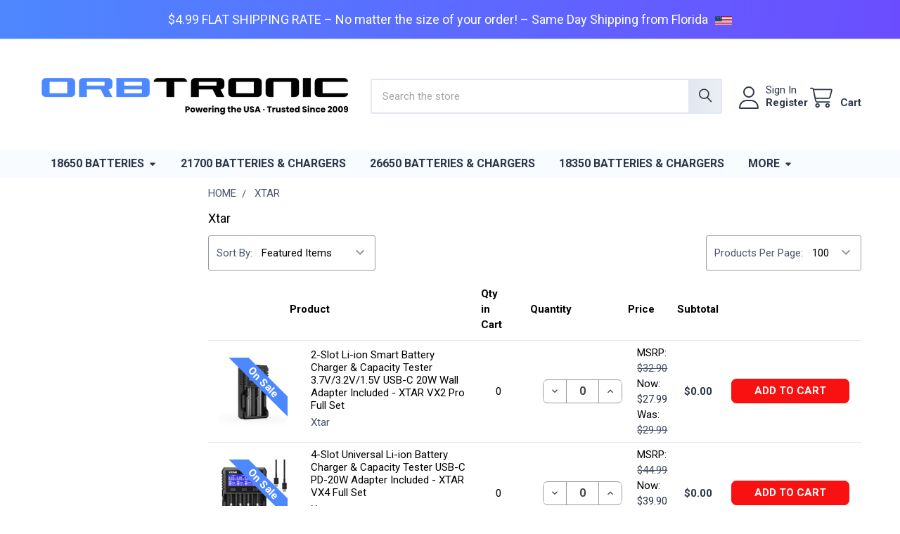

--- FILE ---
content_type: text/html; charset=UTF-8
request_url: https://www.orbtronic.com/brands/Xtar.html
body_size: 30356
content:



    <!DOCTYPE html>
<html class="no-js" lang="en">
    
    <head>
        <title>Xtar Products - ORBTRONIC</title>
        <link rel="dns-prefetch preconnect" href="https://cdn11.bigcommerce.com/s-1ihdrfh4qi" crossorigin><link rel="dns-prefetch preconnect" href="https://fonts.googleapis.com/" crossorigin><link rel="dns-prefetch preconnect" href="https://fonts.gstatic.com/" crossorigin>
        <link rel='canonical' href='https://www.orbtronic.com/brands/Xtar.html' /><meta name='platform' content='bigcommerce.stencil' />
        
        

        <link href="https://cdn11.bigcommerce.com/s-1ihdrfh4qi/product_images/favicon.gif?t=1491486181" rel="shortcut icon">
        <meta name="viewport" content="width=device-width, initial-scale=1">

        <script nonce="">
            document.documentElement.className = document.documentElement.className.replace('no-js', 'js');
        </script>

        <script nonce="">
    function browserSupportsAllFeatures() {
        return window.Promise
            && window.fetch
            && window.URL
            && window.URLSearchParams
            && window.WeakMap
            // object-fit support
            && ('objectFit' in document.documentElement.style);
    }

    function loadScript(src) {
        var js = document.createElement('script');
        js.src = src;
        js.nonce = '';
        js.onerror = function () {
            console.error('Failed to load polyfill script ' + src);
        };
        document.head.appendChild(js);
    }

    if (!browserSupportsAllFeatures()) {
        loadScript('https://cdn11.bigcommerce.com/s-1ihdrfh4qi/stencil/fce147a0-d7d0-013d-529f-6254164ec660/e/08f284c0-2f78-013e-38f5-4eb216711c67/dist/theme-bundle.polyfills.js');
    }
</script>
        <script nonce="">window.consentManagerTranslations = `{"locale":"en","locales":{"consent_manager.data_collection_warning":"en","consent_manager.accept_all_cookies":"en","consent_manager.gdpr_settings":"en","consent_manager.data_collection_preferences":"en","consent_manager.manage_data_collection_preferences":"en","consent_manager.use_data_by_cookies":"en","consent_manager.data_categories_table":"en","consent_manager.allow":"en","consent_manager.accept":"en","consent_manager.deny":"en","consent_manager.dismiss":"en","consent_manager.reject_all":"en","consent_manager.category":"en","consent_manager.purpose":"en","consent_manager.functional_category":"en","consent_manager.functional_purpose":"en","consent_manager.analytics_category":"en","consent_manager.analytics_purpose":"en","consent_manager.targeting_category":"en","consent_manager.advertising_category":"en","consent_manager.advertising_purpose":"en","consent_manager.essential_category":"en","consent_manager.esential_purpose":"en","consent_manager.yes":"en","consent_manager.no":"en","consent_manager.not_available":"en","consent_manager.cancel":"en","consent_manager.save":"en","consent_manager.back_to_preferences":"en","consent_manager.close_without_changes":"en","consent_manager.unsaved_changes":"en","consent_manager.by_using":"en","consent_manager.agree_on_data_collection":"en","consent_manager.change_preferences":"en","consent_manager.cancel_dialog_title":"en","consent_manager.privacy_policy":"en","consent_manager.allow_category_tracking":"en","consent_manager.disallow_category_tracking":"en"},"translations":{"consent_manager.data_collection_warning":"We use cookies (and other similar technologies) to collect data to improve your shopping experience.","consent_manager.accept_all_cookies":"Accept All Cookies","consent_manager.gdpr_settings":"Settings","consent_manager.data_collection_preferences":"Website Data Collection Preferences","consent_manager.manage_data_collection_preferences":"Manage Website Data Collection Preferences","consent_manager.use_data_by_cookies":" uses data collected by cookies and JavaScript libraries to improve your shopping experience.","consent_manager.data_categories_table":"The table below outlines how we use this data by category. To opt out of a category of data collection, select 'No' and save your preferences.","consent_manager.allow":"Allow","consent_manager.accept":"Accept","consent_manager.deny":"Deny","consent_manager.dismiss":"Dismiss","consent_manager.reject_all":"Reject all","consent_manager.category":"Category","consent_manager.purpose":"Purpose","consent_manager.functional_category":"Functional","consent_manager.functional_purpose":"Enables enhanced functionality, such as videos and live chat. If you do not allow these, then some or all of these functions may not work properly.","consent_manager.analytics_category":"Analytics","consent_manager.analytics_purpose":"Provide statistical information on site usage, e.g., web analytics so we can improve this website over time.","consent_manager.targeting_category":"Targeting","consent_manager.advertising_category":"Advertising","consent_manager.advertising_purpose":"Used to create profiles or personalize content to enhance your shopping experience.","consent_manager.essential_category":"Essential","consent_manager.esential_purpose":"Essential for the site and any requested services to work, but do not perform any additional or secondary function.","consent_manager.yes":"Yes","consent_manager.no":"No","consent_manager.not_available":"N/A","consent_manager.cancel":"Cancel","consent_manager.save":"Save","consent_manager.back_to_preferences":"Back to Preferences","consent_manager.close_without_changes":"You have unsaved changes to your data collection preferences. Are you sure you want to close without saving?","consent_manager.unsaved_changes":"You have unsaved changes","consent_manager.by_using":"By using our website, you're agreeing to our","consent_manager.agree_on_data_collection":"By using our website, you're agreeing to the collection of data as described in our ","consent_manager.change_preferences":"You can change your preferences at any time","consent_manager.cancel_dialog_title":"Are you sure you want to cancel?","consent_manager.privacy_policy":"Privacy Policy","consent_manager.allow_category_tracking":"Allow [CATEGORY_NAME] tracking","consent_manager.disallow_category_tracking":"Disallow [CATEGORY_NAME] tracking"}}`;</script>

        <script nonce="">
            window.lazySizesConfig = window.lazySizesConfig || {};
            window.lazySizesConfig.loadMode = 1;
        </script>
        <script async src="https://cdn11.bigcommerce.com/s-1ihdrfh4qi/stencil/fce147a0-d7d0-013d-529f-6254164ec660/e/08f284c0-2f78-013e-38f5-4eb216711c67/dist/theme-bundle.head_async.js" nonce=""></script>

            <link href="https://fonts.googleapis.com/css?family=Montserrat:700,400%7CRoboto:400,700&display=block" rel="stylesheet">
            <script async src="https://cdn11.bigcommerce.com/s-1ihdrfh4qi/stencil/fce147a0-d7d0-013d-529f-6254164ec660/e/08f284c0-2f78-013e-38f5-4eb216711c67/dist/theme-bundle.font.js" nonce=""></script>
            <link data-stencil-stylesheet href="https://cdn11.bigcommerce.com/s-1ihdrfh4qi/stencil/fce147a0-d7d0-013d-529f-6254164ec660/e/08f284c0-2f78-013e-38f5-4eb216711c67/css/theme-f1c55840-df75-013e-d5e9-5650c05b27ef.css" rel="stylesheet">
            <!-- Start Tracking Code for analytics_googleanalytics4 -->

<script data-cfasync="false" src="https://cdn11.bigcommerce.com/shared/js/google_analytics4_bodl_subscribers-358423becf5d870b8b603a81de597c10f6bc7699.js" integrity="sha256-gtOfJ3Avc1pEE/hx6SKj/96cca7JvfqllWA9FTQJyfI=" crossorigin="anonymous"></script>
<script data-cfasync="false">
  (function () {
    window.dataLayer = window.dataLayer || [];

    function gtag(){
        dataLayer.push(arguments);
    }

    function initGA4(event) {
         function setupGtag() {
            function configureGtag() {
                gtag('js', new Date());
                gtag('set', 'developer_id.dMjk3Nj', true);
                gtag('config', 'G-40KEMY460K');
            }

            var script = document.createElement('script');

            script.src = 'https://www.googletagmanager.com/gtag/js?id=G-40KEMY460K';
            script.async = true;
            script.onload = configureGtag;

            document.head.appendChild(script);
        }

        setupGtag();

        if (typeof subscribeOnBodlEvents === 'function') {
            subscribeOnBodlEvents('G-40KEMY460K', false);
        }

        window.removeEventListener(event.type, initGA4);
    }

    

    var eventName = document.readyState === 'complete' ? 'consentScriptsLoaded' : 'DOMContentLoaded';
    window.addEventListener(eventName, initGA4, false);
  })()
</script>

<!-- End Tracking Code for analytics_googleanalytics4 -->

<!-- Start Tracking Code for analytics_siteverification -->

<meta name="msvalidate.01" content="D18A91CC9B75C3BC53CFF96642599E19" />

<!-- End Tracking Code for analytics_siteverification -->


<script type="text/javascript" src="https://checkout-sdk.bigcommerce.com/v1/loader.js" defer ></script>
<script type="text/javascript">
var BCData = {};
</script>
<script src='https://searchserverapi1.com/widgets/bigcommerce/init.js?api_key=9O4d7z1n6R' async  ></script><script id="wsa-rich-snippets-1-intro" nonce="">
/*
    Web Site Advantage: SEO Rich Snippets App 1 of 2 Graph [2.58.79670]
    https://bigcommerce.websiteadvantage.com.au/rich-snippets/
    Copyright (C) 2019 - 2025 Web Site Advantage
*/
</script>
<script type="application/ld+json" id="wsa-rich-snippets-jsonld-graph" nonce="">{"@context":"https://schema.org","@graph":[{"isPartOf":{"@id":"https://www.orbtronic.com/#WebSite"},"publisher":{"@id":"https://www.orbtronic.com/#Business"},"@id":"https://www.orbtronic.com/brands/Xtar.html#WebPage","url":"https://www.orbtronic.com/brands/Xtar.html","name":"Xtar","mainEntity":[{"@type":"Brand","@id":"https://www.orbtronic.com/brands/Xtar.html#Brand","url":"https://www.orbtronic.com/brands/Xtar.html","name":"Xtar" }],"@type":"CollectionPage" },{"@id":"https://www.orbtronic.com/#WebSite","url":"https://www.orbtronic.com/","name":"ORBTRONIC","publisher":{"@id":"https://www.orbtronic.com/#Business"},"@type":"WebSite"},{"url":"https://www.orbtronic.com/","name":"ORBTRONIC","@type":"Organization","@id":"https://www.orbtronic.com/#Business"}] }</script>
<script data-cfasync="false" data-dd-sm-ignore="true" id="wsa-rich-snippets-javascript" nonce="">var webSiteAdvantage=webSiteAdvantage||{};webSiteAdvantage.momentnow='2026-02-01T02:31:01+00:00';function wsa_error(m){console.error('SEO Rich Snippets: '+m,arguments)};function wsa_tryCatch(m,f){try{f()}catch(e){wsa_error(m,e)}};webSiteAdvantage.richSnippetsApp=["1ihdrfh4qi","www.orbtronic.com",2697,"1ihdrfh4qi",""];webSiteAdvantage.bcReviews=false;webSiteAdvantage.classyCleanUp=webSiteAdvantage.classyCleanUp||{};webSiteAdvantage.classyCleanUp.options={removeMicrodata:true,removeJsonLd:true,removeDynamicJsonLd:true,removeJsonLdRegexExcludeIdPatterns:['^wsa-rich-snippets-.*$','reviewsWidgetProductSnippets'],removeJsonLdRegexExcludeClassPatterns:['^jdgm-.*$']};!function(d){var s=d.createElement('script');s.src='https://classyschema.org/2_15/cleanup.min.js';s.async=true;s.setAttribute('fetchpriority','high');d.getElementsByTagName('head')[0].appendChild(s)}(document);</script>
            
<script id="wsa-rich-snippets-2-intro" nonce="">
/*
    Web Site Advantage: SEO Rich Snippets App 2 of 2 Product [2.58.79671]
    https://bigcommerce.websiteadvantage.com.au/rich-snippets/
    Copyright (C) 2019 - 2025 Web Site Advantage
*/
</script>
<script type="application/ld+json" id="wsa-rich-snippets-jsonld-product" nonce=""></script>

 <script data-cfasync="false" src="https://microapps.bigcommerce.com/bodl-events/1.9.4/index.js" integrity="sha256-Y0tDj1qsyiKBRibKllwV0ZJ1aFlGYaHHGl/oUFoXJ7Y=" nonce="" crossorigin="anonymous"></script>
 <script data-cfasync="false" nonce="">

 (function() {
    function decodeBase64(base64) {
       const text = atob(base64);
       const length = text.length;
       const bytes = new Uint8Array(length);
       for (let i = 0; i < length; i++) {
          bytes[i] = text.charCodeAt(i);
       }
       const decoder = new TextDecoder();
       return decoder.decode(bytes);
    }
    window.bodl = JSON.parse(decodeBase64("[base64]"));
 })()

 </script>

<script nonce="">
(function () {
    var xmlHttp = new XMLHttpRequest();

    xmlHttp.open('POST', 'https://bes.gcp.data.bigcommerce.com/nobot');
    xmlHttp.setRequestHeader('Content-Type', 'application/json');
    xmlHttp.send('{"store_id":"999368130","timezone_offset":"-4.0","timestamp":"2026-02-01T02:31:00.92510700Z","visit_id":"3c6136b9-f47a-4c8e-9568-661fc1ca7776","channel_id":1}');
})();
</script>

        


        <!-- snippet location htmlhead -->

         
    </head>
    <body class="csscolumns papaSupermarket-layout--default
        papaSupermarket-style--modern
        papaSupermarket-pageType--brand
        papaSupermarket-page--pages-custom-brand-bulk-order
        emthemesModez-productUniform
        papaSupermarket--hideContentNav
        papaSupermarket--showAllCategoriesMenu
        
        
        
        
        
        
        " id="topOfPage">


        <!-- snippet location header -->
        <svg data-src="https://cdn11.bigcommerce.com/s-1ihdrfh4qi/stencil/fce147a0-d7d0-013d-529f-6254164ec660/e/08f284c0-2f78-013e-38f5-4eb216711c67/img/icon-sprite.svg" class="icons-svg-sprite"></svg>

            <div data-emthemesmodez-remote-banner="emthemesModezBannersBlockAdvTopHeader"></div>
<header class="header" role="banner" >
    <a href="#" class="mobileMenu-toggle" data-mobile-menu-toggle="menu">
        <span class="mobileMenu-toggleIcon">Toggle menu</span>
    </a>

        <div class="emthemesModez-header-topSection">
            <div class="container">
                <nav class="navUser navUser--storeInfo">
    <ul class="navUser-section">
    </ul>
</nav>

<nav class="navUser">


        
</nav>
            </div>
        </div>

    <div class="emthemesModez-header-userSection emthemesModez-header-userSection--logo-left">
        <div class="container">
                <div class="header-logo header-logo--left">
                    <a href="https://www.orbtronic.com/" data-instantload='{"page":"home"}'>
            <div class="header-logo-image-container">
                <img class="header-logo-image" src="https://cdn11.bigcommerce.com/s-1ihdrfh4qi/images/stencil/450x100/orbtronic-usa-florida-logo-1_1754259527__95629.original.png" srcset="https://cdn11.bigcommerce.com/s-1ihdrfh4qi/images/stencil/450x110/orbtronic-usa-florida-logo-1_1754259527__95629.original.png 1x, https://cdn11.bigcommerce.com/s-1ihdrfh4qi/images/stencil/900w/orbtronic-usa-florida-logo-1_1754259527__95629.original.png 2x" alt="ORBTRONIC" title="ORBTRONIC">
            </div>
</a>
                </div>

            <nav class="navUser">
    
    <ul class="navUser-section navUser-section--alt">
        <li class="navUser-item navUser-item--recentlyViewed">
            <a class="navUser-action navUser-action--recentlyViewed" href="#recently-viewed" data-dropdown="recently-viewed-dropdown" data-options="align:right" title="Recently Viewed" style="display:none">
                <i class="icon"><svg><use href="#icon-recent-list" /></svg></i>
                <span class="navUser-item-recentlyViewedLabel"><span class='firstword'>Recently </span>Viewed</span>
            </a>
            <div class="dropdown-menu" id="recently-viewed-dropdown" data-dropdown-content aria-hidden="true"></div>
        </li>


        

            <li class="navUser-item navUser-item--account">
                <i class="icon"><svg><use href="#icon-user" /></svg></i>
                <span class="navUser-actions">
                        <span class="navUser-subtitle">
                            <a class="navUser-action" href="/login.php">
                                <span class="navUser-item-loginLabel">Sign In</span>
                            </a>
                        </span>
                            <a class="navUser-action" href="/login.php?action=create_account">Register</a>
                </span>
            </li>

        <li class="navUser-item navUser-item--cart">
            <a
                class="navUser-action navUser-action--cart"
                data-cart-preview
                data-dropdown="cart-preview-dropdown"
                data-options="align:right"
                href="/cart.php"
                title="Cart">
                <i class="icon"><svg><use href="#icon-cart" /></svg></i>
                <span class="_rows">
                    <span class="countPill cart-quantity"></span>
                    <span class="navUser-item-cartLabel">Cart</span>
                </span>
            </a>

            <div class="dropdown-menu" id="cart-preview-dropdown" data-dropdown-content aria-hidden="true"></div>
        </li>
    </ul>
</nav>

            <div class="emthemesModez-quickSearch" data-prevent-quick-search-close>
    <!-- snippet location forms_search -->
    <form class="form" action="/search.php">
        <fieldset class="form-fieldset">
            <div class="form-field">
                <label class="is-srOnly" for="search_query">Search</label>
                <div class="form-prefixPostfix wrap">
                    <input class="form-input" data-search-quick name="search_query" id="search_query" data-error-message="Search field cannot be empty." placeholder="Search the store" autocomplete="off">
                    <input type="submit" class="button button--primary form-prefixPostfix-button--postfix" value="Search" />
                </div>
            </div>
        </fieldset>
    </form>
</div>
        </div>
    </div>

    <div class="navPages-container navPages-container--bg" id="menu" data-menu>
        <div class="container">
            <nav class="navPages">

        <ul class="navPages-list navPages-list--categories">
                    <li class="navPages-item navPages-item--standard">
                        <a class="navPages-action has-subMenu " href="https://www.orbtronic.com/18650-battery"
    data-instantload
    
    data-collapsible="navPages-84"
    data-collapsible-disabled-breakpoint="medium"
    data-collapsible-disabled-state="open"
    data-collapsible-enabled-state="closed">
    18650 Batteries <i class="icon navPages-action-moreIcon" aria-hidden="true"><svg><use href="#icon-caret-down" /></svg></i>
</a>
<div class="navPage-subMenu
            navPage-subMenu--standard
            " id="navPages-84" aria-hidden="true" tabindex="-1">
    <ul class="navPage-subMenu-list">
        <li class="navPage-subMenu-item">
            <a class="navPage-subMenu-action navPages-action" href="https://www.orbtronic.com/18650-battery" data-instantload>All 18650 Batteries</a>
        </li>
            <li class="navPage-subMenu-item">
                    <a
                        class="navPage-subMenu-action navPages-action has-subMenu"
                        href="https://www.orbtronic.com/18650-battery-chargers"
                        data-instantload
                        
                        data-collapsible="navPages-83"
                        data-collapsible-disabled-breakpoint="medium"
                        data-collapsible-disabled-state="open"
                        data-collapsible-enabled-state="closed">
                        18650 Battery Chargers <i class="icon navPages-action-moreIcon" aria-hidden="true"><svg><use href="#icon-caret-down" /></svg></i>
                    </a>
                    <ul class="navPage-childList" id="navPages-83">
                        <li class="navPage-childList-item">
                            <a class="navPage-childList-action navPages-action" href="https://www.orbtronic.com/18650-battery-chargers" data-instantload>All 18650 Battery Chargers</a>
                        </li>
                        <li class="navPage-childList-item">
                                <a class="navPage-childList-action navPages-action" data-instantload href="https://www.orbtronic.com/Full-18650-Battery-Charging-Kits" >18650 Battery Charger Kit</a>
                        </li>
                    </ul>
            </li>
    </ul>
</div>
                    </li>
                    <li class="navPages-item navPages-item--standard">
                        <a class="navPages-action" href="https://www.orbtronic.com/21700-battery-best-charger" data-instantload >21700 Batteries &amp; Chargers</a>
                    </li>
                    <li class="navPages-item navPages-item--standard">
                        <a class="navPages-action" href="https://www.orbtronic.com/26650-batteries-chargers-li-ion-IMR-LiFePO4" data-instantload >26650 Batteries &amp; Chargers</a>
                    </li>
                    <li class="navPages-item navPages-item--standard">
                        <a class="navPages-action" href="https://www.orbtronic.com/18350-battery" data-instantload >18350 Batteries &amp; Chargers</a>
                    </li>
                    <li class="navPages-item navPages-item--standard">
                        <a class="navPages-action" href="https://www.orbtronic.com/14500-Li-ion-Batteries-and-Chargers-AA-size-3.7V-rechargeable" data-instantload >14500 Batteries &amp; Chargers</a>
                    </li>
                    <li class="navPages-item navPages-item--standard">
                        <a class="navPages-action" href="https://www.orbtronic.com/17-cr123-batteries-and-chargers" data-instantload >16340 Batteries &amp; Chargers</a>
                    </li>
                    <li class="navPages-item navPages-item--standard">
                        <a class="navPages-action" href="https://www.orbtronic.com/16650-battery-li-ion-cells" data-instantload >16650 Batteries &amp; Chargers</a>
                    </li>
                    <li class="navPages-item navPages-item--standard">
                        <a class="navPages-action" href="https://www.orbtronic.com/18500-batteries/" data-instantload >18500 Batteries</a>
                    </li>
                    <li class="navPages-item navPages-item--standard">
                        <a class="navPages-action has-subMenu " href="https://www.orbtronic.com/hot-new-products-orbtronic-web-store"
    data-instantload
    
    data-collapsible="navPages-87"
    data-collapsible-disabled-breakpoint="medium"
    data-collapsible-disabled-state="open"
    data-collapsible-enabled-state="closed">
    New Products <i class="icon navPages-action-moreIcon" aria-hidden="true"><svg><use href="#icon-caret-down" /></svg></i>
</a>
<div class="navPage-subMenu
            navPage-subMenu--standard
            " id="navPages-87" aria-hidden="true" tabindex="-1">
    <ul class="navPage-subMenu-list">
        <li class="navPage-subMenu-item">
            <a class="navPage-subMenu-action navPages-action" href="https://www.orbtronic.com/hot-new-products-orbtronic-web-store" data-instantload>All New Products</a>
        </li>
            <li class="navPage-subMenu-item">
                    <a class="navPage-subMenu-action navPages-action" href="https://www.orbtronic.com/batteries-chargers-flashlights" data-instantload >Featured</a>
            </li>
    </ul>
</div>
                    </li>
        </ul>
    
    
    <ul class="navPages-list navPages-list--user ">
            <li class="navPages-item">
                <a class="navPages-action" href="/login.php">Sign In</a>
                    <a class="navPages-action" href="/login.php?action=create_account">Register</a>
            </li>

    </ul>

</nav>
        </div>
    </div>

    <div data-content-region="header_navigation_bottom--global"></div>
</header>

<div class="emthemesModez-quickSearch emthemesModez-quickSearch--mobileOnly" data-prevent-quick-search-close>
    <!-- snippet location forms_search -->
    <form class="form" action="/search.php">
        <fieldset class="form-fieldset">
            <div class="form-field">
                <label class="is-srOnly" for="search_query_mobile">Search</label>
                <div class="form-prefixPostfix wrap">
                    <input class="form-input" data-search-quick name="search_query" id="search_query_mobile" data-error-message="Search field cannot be empty." placeholder="Search the store" autocomplete="off">
                    <input type="submit" class="button button--primary form-prefixPostfix-button--postfix" value="Search" />
                </div>
            </div>
        </fieldset>
    </form>
</div>

<div class="dropdown dropdown--quickSearch" id="quickSearch" aria-hidden="true" tabindex="-1" data-prevent-quick-search-close>
    <div class="container">
        <section class="quickSearchResults" data-bind="html: results"></section>
    </div>
</div>
<div class="emthemesModez-overlay"></div>

<div data-content-region="header_bottom--global"></div>
<div data-content-region="header_bottom"></div>

        <div class="body" data-currency-code="USD">
     
    <div class="container">
        <h1 class="page-heading page-heading--mobileOnly">Xtar</h1>

<!-- snippet location brand -->
<div class="page">
    <aside class="page-sidebar page-sidebar--top" id="faceted-search-container">
        <nav>
    <h2 class="is-srOnly">Sidebar</h2>

        <div class="emthemesModez-productsFilter ">
    <a href="#emthemesModez-productsFilter-formsb" role="button" class="button emthemesModez-productsFilter-toggle" aria-label="Options" data-collapsible
        data-collapsible-disabled-breakpoint="medium"
        data-collapsible-disabled-state="open"
        data-collapsible-enabled-state="closed"
    ><i class="fa fa-cog" aria-hidden="true"></i></a>
    <form class="actionBar" id="emthemesModez-productsFilter-formsb" method="get" data-sort-by>
        <fieldset class="form-fieldset actionBar-section actionBar-section--sort">
    <div class="form-field">
        <label class="form-label" for="sortsb">Sort By:</label>
        <select class="form-select" name="sort" id="sortsb">
            <option value="featured" selected>Featured Items</option>
            <option value="newest" >Newest Items</option>
            <option value="bestselling" >Best Selling</option>
            <option value="alphaasc" >A to Z</option>
            <option value="alphadesc" >Z to A</option>
            <option value="avgcustomerreview" >By Review</option>
            <option value="priceasc" >Price: Ascending</option>
            <option value="pricedesc" >Price: Descending</option>
        </select>
    </div>
</fieldset>

        <fieldset class="form-fieldset actionBar-section actionBar-section--productsPerPage">
    <div class="form-field">
        <label class="form-label" for="limitsb">Products Per Page:</label>
        <select class="form-select" name="limit" id="limitsb">
            <option value="8" >8</option>
            <option value="12" >12</option>
            <option value="16" >16</option>
            <option value="20" >20</option>
            <option value="40" >40</option>
            <option value="100" selected>100</option>
        </select>
    </div>
</fieldset>

        <fieldset class="form-fieldset actionBar-section actionBar-section--mode">
    <div class="form-field">
        <label class="form-label" for="mode">Columns:</label>
        <input class="form-radio" type="radio" name="mode" value="1" id="mode_1" >
        <label class="form-option" for="mode_1"><span class="form-option-variant" title="1">1</span></label>
        <input class="form-radio" type="radio" name="mode" value="2" id="mode_2" >
        <label class="form-option" for="mode_2"><span class="form-option-variant" title="2">2</span></label>
        <input class="form-radio" type="radio" name="mode" value="3" id="mode_3"  checked>
        <label class="form-option" for="mode_3"><span class="form-option-variant" title="3">3</span></label>
        <input class="form-radio" type="radio" name="mode" value="4" id="mode_4" >
        <label class="form-option" for="mode_4"><span class="form-option-variant" title="4">4</span></label>
        <input class="form-radio" type="radio" name="mode" value="6" id="mode_6" >
        <label class="form-option" for="mode_6"><span class="form-option-variant" title="6">6</span></label>

        <!--
        <input class="form-radio" type="radio" name="mode" value="grid" id="mode_grid" >
        <label class="form-option" for="mode_grid" aria-label="Grid"><span class="form-option-variant" title="Grid"><i class="fa fa-th-large" aria-hidden="true"></i></span></label>
        <input class="form-radio" type="radio" name="mode" value="list" id="mode_list" >
        <label class="form-option" for="mode_list" aria-label="List"><span class="form-option-variant" title="List"><i class="fa fa-th-list" aria-hidden="true"></i></span></label>
        -->
    </div>
</fieldset>
    </form>
</div>
</nav>
    </aside>

    <main class="page-content">
        <ul class="breadcrumbs">
            <li class="breadcrumb ">
                <a data-instantload href="https://www.orbtronic.com/" class="breadcrumb-label">
                    <span>Home</span>
                </a>
            </li>
            <li class="breadcrumb is-active">
                <a data-instantload href="https://www.orbtronic.com/brands/Xtar.html" class="breadcrumb-label">
                    <span>Xtar</span>
                </a>
            </li>
</ul>

<script type="application/ld+json" nonce="">
{
    "@context": "https://schema.org",
    "@type": "BreadcrumbList",
    "itemListElement":
    [
        {
            "@type": "ListItem",
            "position": 1,
            "item": {
                "@id": "https://www.orbtronic.com/",
                "name": "Home"
            }
        },
        {
            "@type": "ListItem",
            "position": 2,
            "item": {
                "@id": "https://www.orbtronic.com/brands/Xtar.html",
                "name": "Xtar"
            }
        }
    ]
}
</script>

        <p class="h1 page-heading page-heading--desktopOnly">Xtar</p>
        <div data-content-region="brand_below_header--global"></div>
        <div data-content-region="brand_below_header"></div>


        <div id="product-listing-container" class="mode-bo is-bulkOrderTemplate">
                <div class="emthemesModez-productsFilter ">
    <a href="#emthemesModez-productsFilter-form" role="button" class="button emthemesModez-productsFilter-toggle" aria-label="Options" data-collapsible
        data-collapsible-disabled-breakpoint="medium"
        data-collapsible-disabled-state="open"
        data-collapsible-enabled-state="closed"
    ><i class="fa fa-cog" aria-hidden="true"></i></a>
    <form class="actionBar" id="emthemesModez-productsFilter-form" method="get" data-sort-by>
        <fieldset class="form-fieldset actionBar-section actionBar-section--sort">
    <div class="form-field">
        <label class="form-label" for="sort">Sort By:</label>
        <select class="form-select" name="sort" id="sort">
            <option value="featured" selected>Featured Items</option>
            <option value="newest" >Newest Items</option>
            <option value="bestselling" >Best Selling</option>
            <option value="alphaasc" >A to Z</option>
            <option value="alphadesc" >Z to A</option>
            <option value="avgcustomerreview" >By Review</option>
            <option value="priceasc" >Price: Ascending</option>
            <option value="pricedesc" >Price: Descending</option>
        </select>
    </div>
</fieldset>

        <fieldset class="form-fieldset actionBar-section actionBar-section--productsPerPage">
    <div class="form-field">
        <label class="form-label" for="limit">Products Per Page:</label>
        <select class="form-select" name="limit" id="limit">
            <option value="8" >8</option>
            <option value="12" >12</option>
            <option value="16" >16</option>
            <option value="20" >20</option>
            <option value="40" >40</option>
            <option value="100" selected>100</option>
        </select>
    </div>
</fieldset>

        <fieldset class="form-fieldset actionBar-section actionBar-section--mode">
    <div class="form-field">
        <label class="form-label" for="mode">Columns:</label>
        <input class="form-radio" type="radio" name="mode" value="1" id="mode_1_main" >
        <label class="form-option" for="mode_1_main"><span class="form-option-variant" title="1">1</span></label>
        <input class="form-radio" type="radio" name="mode" value="2" id="mode_2_main" >
        <label class="form-option" for="mode_2_main"><span class="form-option-variant" title="2">2</span></label>
        <input class="form-radio" type="radio" name="mode" value="3" id="mode_3_main"  checked>
        <label class="form-option" for="mode_3_main"><span class="form-option-variant" title="3">3</span></label>
        <input class="form-radio" type="radio" name="mode" value="4" id="mode_4_main" >
        <label class="form-option" for="mode_4_main"><span class="form-option-variant" title="4">4</span></label>
        <input class="form-radio" type="radio" name="mode" value="6" id="mode_6_main" >
        <label class="form-option" for="mode_6_main"><span class="form-option-variant" title="6">6</span></label>

        <!--
        <input class="form-radio" type="radio" name="mode" value="grid" id="mode_grid_main" >
        <label class="form-option" for="mode_grid_main" aria-label="Grid"><span class="form-option-variant" title="Grid"><i class="fa fa-th-large" aria-hidden="true"></i></span></label>
        <input class="form-radio" type="radio" name="mode" value="list" id="mode_list_main" >
        <label class="form-option" for="mode_list_main" aria-label="List"><span class="form-option-variant" title="List"><i class="fa fa-th-list" aria-hidden="true"></i></span></label>
        -->
    </div>
</fieldset>
    </form>
</div>
<div >
    <div class="productGrid-bulkOrderHeader-wrapper">
    <ul class="productGrid-bulkOrderHeader">
        <li class="productGrid-bulkOrderHeader-thumb"></li>
        <li class="productGrid-bulkOrderHeader-name">Product</li>
        <li class="productGrid-bulkOrderHeader-qtyInCart">Qty in Cart</li>
        <li class="productGrid-bulkOrderHeader-qty">Quantity</li>
        <li class="productGrid-bulkOrderHeader-price">Price</li>
        <li class="productGrid-bulkOrderHeader-subtotal">Subtotal</li>
        <li class="productGrid-bulkOrderHeader-action"></li>
    </ul>
</div>
<ul class="productGrid">
    <li class="product">
            <article class="card "
>

    <figure class="card-figure">
                <div class="sale-flag-sash">
                    <span class="sale-text">On Sale</span>
                </div>
        <a href="https://www.orbtronic.com/intelligent-battery-charger-capacity-tester-li-ion-lifepo4-nimh-full-set-vx2-pro"  data-instantload>
            <div class="card-img-container">
                    <img src="https://cdn11.bigcommerce.com/s-1ihdrfh4qi/images/stencil/350x350/products/341/1144/VX2-Pro-li-ion-battery-charger-2__50804.1765921676.jpg?c=2" alt="Li-ion battery charger Xtar VX2 Pro Full Set" title="Li-ion battery charger Xtar VX2 Pro Full Set" data-sizes="auto"
        srcset="https://cdn11.bigcommerce.com/s-1ihdrfh4qi/images/stencil/80w/products/341/1144/VX2-Pro-li-ion-battery-charger-2__50804.1765921676.jpg?c=2"
    data-srcset="https://cdn11.bigcommerce.com/s-1ihdrfh4qi/images/stencil/80w/products/341/1144/VX2-Pro-li-ion-battery-charger-2__50804.1765921676.jpg?c=2 80w, https://cdn11.bigcommerce.com/s-1ihdrfh4qi/images/stencil/160w/products/341/1144/VX2-Pro-li-ion-battery-charger-2__50804.1765921676.jpg?c=2 160w, https://cdn11.bigcommerce.com/s-1ihdrfh4qi/images/stencil/320w/products/341/1144/VX2-Pro-li-ion-battery-charger-2__50804.1765921676.jpg?c=2 320w, https://cdn11.bigcommerce.com/s-1ihdrfh4qi/images/stencil/640w/products/341/1144/VX2-Pro-li-ion-battery-charger-2__50804.1765921676.jpg?c=2 640w, https://cdn11.bigcommerce.com/s-1ihdrfh4qi/images/stencil/960w/products/341/1144/VX2-Pro-li-ion-battery-charger-2__50804.1765921676.jpg?c=2 960w, https://cdn11.bigcommerce.com/s-1ihdrfh4qi/images/stencil/1280w/products/341/1144/VX2-Pro-li-ion-battery-charger-2__50804.1765921676.jpg?c=2 1280w, https://cdn11.bigcommerce.com/s-1ihdrfh4qi/images/stencil/1920w/products/341/1144/VX2-Pro-li-ion-battery-charger-2__50804.1765921676.jpg?c=2 1920w, https://cdn11.bigcommerce.com/s-1ihdrfh4qi/images/stencil/2560w/products/341/1144/VX2-Pro-li-ion-battery-charger-2__50804.1765921676.jpg?c=2 2560w"
    
    class="lazyload card-image"
    
    width=350 height=350 />
                                <img src="https://cdn11.bigcommerce.com/s-1ihdrfh4qi/images/stencil/350x350/products/341/1145/VX2-Pro-li-ion-battery-charger-4__37189.1765673849.jpg?c=2" alt="2-Slot Li-ion Smart Battery Charger &amp; Capacity Tester 3.7V/3.2V/1.5V USB-C 20W Wall Adapter Included - XTAR VX2 Pro Full Set" title="2-Slot Li-ion Smart Battery Charger &amp; Capacity Tester 3.7V/3.2V/1.5V USB-C 20W Wall Adapter Included - XTAR VX2 Pro Full Set" data-sizes="auto"
        srcset="https://cdn11.bigcommerce.com/s-1ihdrfh4qi/images/stencil/80w/products/341/1145/VX2-Pro-li-ion-battery-charger-4__37189.1765673849.jpg?c=2"
    data-srcset="https://cdn11.bigcommerce.com/s-1ihdrfh4qi/images/stencil/80w/products/341/1145/VX2-Pro-li-ion-battery-charger-4__37189.1765673849.jpg?c=2 80w, https://cdn11.bigcommerce.com/s-1ihdrfh4qi/images/stencil/160w/products/341/1145/VX2-Pro-li-ion-battery-charger-4__37189.1765673849.jpg?c=2 160w, https://cdn11.bigcommerce.com/s-1ihdrfh4qi/images/stencil/320w/products/341/1145/VX2-Pro-li-ion-battery-charger-4__37189.1765673849.jpg?c=2 320w, https://cdn11.bigcommerce.com/s-1ihdrfh4qi/images/stencil/640w/products/341/1145/VX2-Pro-li-ion-battery-charger-4__37189.1765673849.jpg?c=2 640w, https://cdn11.bigcommerce.com/s-1ihdrfh4qi/images/stencil/960w/products/341/1145/VX2-Pro-li-ion-battery-charger-4__37189.1765673849.jpg?c=2 960w, https://cdn11.bigcommerce.com/s-1ihdrfh4qi/images/stencil/1280w/products/341/1145/VX2-Pro-li-ion-battery-charger-4__37189.1765673849.jpg?c=2 1280w, https://cdn11.bigcommerce.com/s-1ihdrfh4qi/images/stencil/1920w/products/341/1145/VX2-Pro-li-ion-battery-charger-4__37189.1765673849.jpg?c=2 1920w, https://cdn11.bigcommerce.com/s-1ihdrfh4qi/images/stencil/2560w/products/341/1145/VX2-Pro-li-ion-battery-charger-4__37189.1765673849.jpg?c=2 2560w"
    
    class="lazyload card-image"
    
    width=350 height=350 />
            </div>
        </a>
        <figcaption class="card-figcaption">
            <div class="card-figcaption-body">
                <div class="card-buttons">

                            <a href="https://www.orbtronic.com/cart.php?action=add&amp;product_id=341" class="button button--small button--primary card-figcaption-button" data-emthemesmodez-cart-item-add>Add to Cart</a>

                        <button type="button" class="button button--small card-figcaption-button card-figcaption-button--compare" 
                            data-compare-id="341"
                            data-compare-image="https://cdn11.bigcommerce.com/s-1ihdrfh4qi/images/stencil/100x100/products/341/1144/VX2-Pro-li-ion-battery-charger-2__50804.1765921676.jpg?c=2"
                            data-compare-title="2-Slot Li-ion Smart Battery Charger &amp; Capacity Tester 3.7V/3.2V/1.5V USB-C 20W Wall Adapter Included - XTAR VX2 Pro Full Set"
                        >Compare</button>
                </div>

                <div class="card-buttons card-buttons--alt">
                </div>
            </div>
        </figcaption>
    </figure>
    <div class="card-body">

        <h4 class="card-title">
            <a href="https://www.orbtronic.com/intelligent-battery-charger-capacity-tester-li-ion-lifepo4-nimh-full-set-vx2-pro" data-instantload >2-Slot Li-ion Smart Battery Charger &amp; Capacity Tester 3.7V/3.2V/1.5V USB-C 20W Wall Adapter Included - XTAR VX2 Pro Full Set</a>
        </h4>
    

            <p class="card-text card-text--brand" data-test-info-type="brandName">Xtar</p>
        
        <span class="stamped-product-reviews-badge" data-id="341" data-product-sku="" style="display:block;"></span>

        

  
        <div class="card-text card-text--price" data-test-info-type="price">
                
    
            <div class="price-section price-section--withoutTax rrp-price--withoutTax" >
                <span class="price-was-label">MSRP:</span>
                <span data-product-rrp-price-without-tax class="price price--rrp"> 
                    $32.90
                </span>
            </div>
            <div class="price-section price-section--withoutTax">
                <span class="price-label" style="display: none;">
                    
                </span>
                <span class="price-now-label" >
                    Now:
                </span>
                <span data-product-price-without-tax class="price price--withoutTax price--main">$27.99</span>
            </div>
            <div class="price-section price-section--withoutTax non-sale-price--withoutTax" >
                <span class="price-was-label">Was:</span>
                <span data-product-non-sale-price-without-tax class="price price--non-sale">
                    $29.99
                </span>
            </div>
    
        </div>

        <div class="card-text card-text--summary" data-test-info-type="summary">
                


    
    
    XTAR VX2 Pro - Product Description | Orbtronic
    
        /* Mobile-First Responsive Design */
        @media (max-width: 768px) {
            #vx2-key-benefits {...
        </div>


            <dl class="card-info">

                            <dt class="card-info-name card-info-name--cfInStock">In Stock:</dt>
                            <dd class="card-info-value card-info-value--cfInStock">Order by 3PM EST, Ships Today from Florida <img src="https://www.orbtronic.com/content/images/Flag_of_the_United_States.svg" alt="US Flag" width="20" style="vertical-align: middle; margin-left: 4px;"></dd>
            </dl>
    </div>

    <div class="card-aside">
        <div class="card-text card-text--price" data-test-info-type="price">
                
    
            <div class="price-section price-section--withoutTax rrp-price--withoutTax" >
                <span class="price-was-label">MSRP:</span>
                <span data-product-rrp-price-without-tax class="price price--rrp"> 
                    $32.90
                </span>
            </div>
            <div class="price-section price-section--withoutTax">
                <span class="price-label" style="display: none;">
                    
                </span>
                <span class="price-now-label" >
                    Now:
                </span>
                <span data-product-price-without-tax class="price price--withoutTax price--main">$27.99</span>
            </div>
            <div class="price-section price-section--withoutTax non-sale-price--withoutTax" >
                <span class="price-was-label">Was:</span>
                <span data-product-non-sale-price-without-tax class="price price--non-sale">
                    $29.99
                </span>
            </div>
    
        </div>
        <div class="card-buttons">
                    <a href="https://www.orbtronic.com/cart.php?action=add&amp;product_id=341"  class="button button--small button--primary card-figcaption-button" data-emthemesmodez-cart-item-add>Add to Cart</a>

                <button type="button" class="button button--small card-figcaption-button card-figcaption-button--compare" 
                    data-compare-id="341"
                    data-compare-image="https://cdn11.bigcommerce.com/s-1ihdrfh4qi/images/stencil/100x100/products/341/1144/VX2-Pro-li-ion-battery-charger-2__50804.1765921676.jpg?c=2"
                    data-compare-title="2-Slot Li-ion Smart Battery Charger &amp; Capacity Tester 3.7V/3.2V/1.5V USB-C 20W Wall Adapter Included - XTAR VX2 Pro Full Set"
                >Compare</button>

        </div>
    </div>

    <div class="card-bulkOrder">
        <div class="card-bulkOrder-fieldRow card-bulkOrder-qtyInCart">
            <span class="card-bulkOrder-label">Qty in Cart: </span>
            <span class="card-bulkOrder-value" data-bulkorder-cart-qty-id="341">0</span>
        </div>
        <div class="card-bulkOrder-fieldRow card-bulkOrder-qty">
                <div class="card-bulkOrder-label">Quantity: </div>
                <div class="card-bulkOrder-value">
                    <div class="form-increment" data-quantity-change>
                        <button class="button button--icon" data-action="dec" type="button">
                            <span class="is-srOnly">Decrease Quantity of 2-Slot Li-ion Smart Battery Charger &amp; Capacity Tester 3.7V/3.2V/1.5V USB-C 20W Wall Adapter Included - XTAR VX2 Pro Full Set</span>
                            <i class="icon" aria-hidden="true">
                                <svg>
                                    <use href="#icon-keyboard-arrow-down"/>
                                </svg>
                            </i>
                        </button>
                        <input class="form-input form-input--incrementTotal"
                            data-bulkorder-qty-id="341"
                            name="qty_341"
                            type="tel"
                            value="0"
                            data-quantity-min=""
                            data-quantity-max=""
                            min="0"
                            pattern="[0-9]*"
                            aria-live="polite">
                        <button class="button button--icon" data-action="inc" type="button">
                            <span class="is-srOnly">Increase Quantity of 2-Slot Li-ion Smart Battery Charger &amp; Capacity Tester 3.7V/3.2V/1.5V USB-C 20W Wall Adapter Included - XTAR VX2 Pro Full Set</span>
                            <i class="icon" aria-hidden="true">
                                <svg>
                                    <use href="#icon-keyboard-arrow-up"/>
                                </svg>
                            </i>
                        </button>
                    </div>
                </div>
        </div>
        <div class="card-bulkOrder-fieldRow card-bulkOrder-price">
            <div class="card-bulkOrder-label">Price: </div>
            <div class="card-bulkOrder-value">
                <div class="card-text card-text--price" data-test-info-type="price">
                            <span
                                data-bulkorder-price-id="341" 
                                data-bulkorder-price-value="27.99"
                                data-bulkorder-price-formatted="$27.99"
                            ></span>
                        
    
            <div class="price-section price-section--withoutTax rrp-price--withoutTax" >
                <span class="price-was-label">MSRP:</span>
                <span data-product-rrp-price-without-tax class="price price--rrp"> 
                    $32.90
                </span>
            </div>
            <div class="price-section price-section--withoutTax">
                <span class="price-label" style="display: none;">
                    
                </span>
                <span class="price-now-label" >
                    Now:
                </span>
                <span data-product-price-without-tax class="price price--withoutTax price--main">$27.99</span>
            </div>
            <div class="price-section price-section--withoutTax non-sale-price--withoutTax" >
                <span class="price-was-label">Was:</span>
                <span data-product-non-sale-price-without-tax class="price price--non-sale">
                    $29.99
                </span>
            </div>
    
                </div>
            </div>
        </div>
        <div class="card-bulkOrder-fieldRow card-bulkOrder-subtotal">
                <div class="card-bulkOrder-label">Subtotal: </div>
                <div class="card-bulkOrder-value">
                    <div class="card-text card-text--price">
                        <span class="price price--main" data-bulkorder-subtotal-id="341"></span>
                    </div>
                </div>
        </div>
        <div class="card-bulkOrder-action">
                <a href="https://www.orbtronic.com/cart.php?action=add&amp;product_id=341"  class="button button--small button--primary card-figcaption-button" data-emthemesmodez-cart-item-add data-check-qty>Add to Cart</a>
        </div>
    </div>
    </article>
    </li>
    <li class="product">
            <article class="card "
>

    <figure class="card-figure">
                <div class="sale-flag-sash">
                    <span class="sale-text">On Sale</span>
                </div>
        <a href="https://www.orbtronic.com/universal-li-ion-battery-charger-capacity-tester-usb"  data-instantload>
            <div class="card-img-container">
                    <img src="https://cdn11.bigcommerce.com/s-1ihdrfh4qi/images/stencil/350x350/products/332/1109/vx4-xtar-battery-charger-li-ion__62653.1757269872.jpg?c=2" alt="Li-ion battery charger for 4 batteries Li-ion 3.7V LiFePO4 3.2V  AA Li-ion 1.5V Capacity Tester Xtar VX4" title="Li-ion battery charger for 4 batteries Li-ion 3.7V LiFePO4 3.2V  AA Li-ion 1.5V Capacity Tester Xtar VX4" data-sizes="auto"
        srcset="https://cdn11.bigcommerce.com/s-1ihdrfh4qi/images/stencil/80w/products/332/1109/vx4-xtar-battery-charger-li-ion__62653.1757269872.jpg?c=2"
    data-srcset="https://cdn11.bigcommerce.com/s-1ihdrfh4qi/images/stencil/80w/products/332/1109/vx4-xtar-battery-charger-li-ion__62653.1757269872.jpg?c=2 80w, https://cdn11.bigcommerce.com/s-1ihdrfh4qi/images/stencil/160w/products/332/1109/vx4-xtar-battery-charger-li-ion__62653.1757269872.jpg?c=2 160w, https://cdn11.bigcommerce.com/s-1ihdrfh4qi/images/stencil/320w/products/332/1109/vx4-xtar-battery-charger-li-ion__62653.1757269872.jpg?c=2 320w, https://cdn11.bigcommerce.com/s-1ihdrfh4qi/images/stencil/640w/products/332/1109/vx4-xtar-battery-charger-li-ion__62653.1757269872.jpg?c=2 640w, https://cdn11.bigcommerce.com/s-1ihdrfh4qi/images/stencil/960w/products/332/1109/vx4-xtar-battery-charger-li-ion__62653.1757269872.jpg?c=2 960w, https://cdn11.bigcommerce.com/s-1ihdrfh4qi/images/stencil/1280w/products/332/1109/vx4-xtar-battery-charger-li-ion__62653.1757269872.jpg?c=2 1280w, https://cdn11.bigcommerce.com/s-1ihdrfh4qi/images/stencil/1920w/products/332/1109/vx4-xtar-battery-charger-li-ion__62653.1757269872.jpg?c=2 1920w, https://cdn11.bigcommerce.com/s-1ihdrfh4qi/images/stencil/2560w/products/332/1109/vx4-xtar-battery-charger-li-ion__62653.1757269872.jpg?c=2 2560w"
    
    class="lazyload card-image"
    
    width=350 height=350 />
                                <img src="https://cdn11.bigcommerce.com/s-1ihdrfh4qi/images/stencil/350x350/products/332/1111/VX4_Xtar_lithium-ion_18650_21700_battery_charger_contents_Orbtronic_box__64195.1757457450.png?c=2" alt="VX4 Xtar Battery Charger-What is in the Box? Contents" title="VX4 Xtar Battery Charger-What is in the Box? Contents" data-sizes="auto"
        srcset="https://cdn11.bigcommerce.com/s-1ihdrfh4qi/images/stencil/80w/products/332/1111/VX4_Xtar_lithium-ion_18650_21700_battery_charger_contents_Orbtronic_box__64195.1757457450.png?c=2"
    data-srcset="https://cdn11.bigcommerce.com/s-1ihdrfh4qi/images/stencil/80w/products/332/1111/VX4_Xtar_lithium-ion_18650_21700_battery_charger_contents_Orbtronic_box__64195.1757457450.png?c=2 80w, https://cdn11.bigcommerce.com/s-1ihdrfh4qi/images/stencil/160w/products/332/1111/VX4_Xtar_lithium-ion_18650_21700_battery_charger_contents_Orbtronic_box__64195.1757457450.png?c=2 160w, https://cdn11.bigcommerce.com/s-1ihdrfh4qi/images/stencil/320w/products/332/1111/VX4_Xtar_lithium-ion_18650_21700_battery_charger_contents_Orbtronic_box__64195.1757457450.png?c=2 320w, https://cdn11.bigcommerce.com/s-1ihdrfh4qi/images/stencil/640w/products/332/1111/VX4_Xtar_lithium-ion_18650_21700_battery_charger_contents_Orbtronic_box__64195.1757457450.png?c=2 640w, https://cdn11.bigcommerce.com/s-1ihdrfh4qi/images/stencil/960w/products/332/1111/VX4_Xtar_lithium-ion_18650_21700_battery_charger_contents_Orbtronic_box__64195.1757457450.png?c=2 960w, https://cdn11.bigcommerce.com/s-1ihdrfh4qi/images/stencil/1280w/products/332/1111/VX4_Xtar_lithium-ion_18650_21700_battery_charger_contents_Orbtronic_box__64195.1757457450.png?c=2 1280w, https://cdn11.bigcommerce.com/s-1ihdrfh4qi/images/stencil/1920w/products/332/1111/VX4_Xtar_lithium-ion_18650_21700_battery_charger_contents_Orbtronic_box__64195.1757457450.png?c=2 1920w, https://cdn11.bigcommerce.com/s-1ihdrfh4qi/images/stencil/2560w/products/332/1111/VX4_Xtar_lithium-ion_18650_21700_battery_charger_contents_Orbtronic_box__64195.1757457450.png?c=2 2560w"
    
    class="lazyload card-image"
    
    width=350 height=350 />
            </div>
        </a>
        <figcaption class="card-figcaption">
            <div class="card-figcaption-body">
                <div class="card-buttons">

                            <a href="https://www.orbtronic.com/cart.php?action=add&amp;product_id=332" class="button button--small button--primary card-figcaption-button" data-emthemesmodez-cart-item-add>Add to Cart</a>

                        <button type="button" class="button button--small card-figcaption-button card-figcaption-button--compare" 
                            data-compare-id="332"
                            data-compare-image="https://cdn11.bigcommerce.com/s-1ihdrfh4qi/images/stencil/100x100/products/332/1109/vx4-xtar-battery-charger-li-ion__62653.1757269872.jpg?c=2"
                            data-compare-title="4-Slot Universal Li-ion Battery Charger &amp; Capacity Tester USB-C PD-20W Adapter Included - XTAR VX4 Full Set"
                        >Compare</button>
                </div>

                <div class="card-buttons card-buttons--alt">
                </div>
            </div>
        </figcaption>
    </figure>
    <div class="card-body">

        <h4 class="card-title">
            <a href="https://www.orbtronic.com/universal-li-ion-battery-charger-capacity-tester-usb" data-instantload >4-Slot Universal Li-ion Battery Charger &amp; Capacity Tester USB-C PD-20W Adapter Included - XTAR VX4 Full Set</a>
        </h4>
    

            <p class="card-text card-text--brand" data-test-info-type="brandName">Xtar</p>
        
        <span class="stamped-product-reviews-badge" data-id="332" data-product-sku="" style="display:block;"></span>

        

  
        <div class="card-text card-text--price" data-test-info-type="price">
                
    
            <div class="price-section price-section--withoutTax rrp-price--withoutTax" >
                <span class="price-was-label">MSRP:</span>
                <span data-product-rrp-price-without-tax class="price price--rrp"> 
                    $44.99
                </span>
            </div>
            <div class="price-section price-section--withoutTax">
                <span class="price-label" style="display: none;">
                    
                </span>
                <span class="price-now-label" >
                    Now:
                </span>
                <span data-product-price-without-tax class="price price--withoutTax price--main">$39.90</span>
            </div>
            <div class="price-section price-section--withoutTax non-sale-price--withoutTax" >
                <span class="price-was-label">Was:</span>
                <span data-product-non-sale-price-without-tax class="price price--non-sale">
                    $42.99
                </span>
            </div>
    
        </div>

        <div class="card-text card-text--summary" data-test-info-type="summary">
                

Li-ion&nbsp;18650 21700 26650 14500 16340 18350 16650 18500+ Smart Battery Charger-Tester Xtar VX4 USB-C
Professional-Grade Li-ion Charging &amp; Testing - Built for Serious Battery Users
PD 20W...
        </div>


            <dl class="card-info">

                            <dt class="card-info-name card-info-name--cfInStock">In Stock:</dt>
                            <dd class="card-info-value card-info-value--cfInStock">Order by 3PM EST, Ships Today from Florida <img src="https://www.orbtronic.com/content/images/Flag_of_the_United_States.svg" alt="US Flag" width="20" style="vertical-align: middle; margin-left: 4px;"></dd>
            </dl>
    </div>

    <div class="card-aside">
        <div class="card-text card-text--price" data-test-info-type="price">
                
    
            <div class="price-section price-section--withoutTax rrp-price--withoutTax" >
                <span class="price-was-label">MSRP:</span>
                <span data-product-rrp-price-without-tax class="price price--rrp"> 
                    $44.99
                </span>
            </div>
            <div class="price-section price-section--withoutTax">
                <span class="price-label" style="display: none;">
                    
                </span>
                <span class="price-now-label" >
                    Now:
                </span>
                <span data-product-price-without-tax class="price price--withoutTax price--main">$39.90</span>
            </div>
            <div class="price-section price-section--withoutTax non-sale-price--withoutTax" >
                <span class="price-was-label">Was:</span>
                <span data-product-non-sale-price-without-tax class="price price--non-sale">
                    $42.99
                </span>
            </div>
    
        </div>
        <div class="card-buttons">
                    <a href="https://www.orbtronic.com/cart.php?action=add&amp;product_id=332"  class="button button--small button--primary card-figcaption-button" data-emthemesmodez-cart-item-add>Add to Cart</a>

                <button type="button" class="button button--small card-figcaption-button card-figcaption-button--compare" 
                    data-compare-id="332"
                    data-compare-image="https://cdn11.bigcommerce.com/s-1ihdrfh4qi/images/stencil/100x100/products/332/1109/vx4-xtar-battery-charger-li-ion__62653.1757269872.jpg?c=2"
                    data-compare-title="4-Slot Universal Li-ion Battery Charger &amp; Capacity Tester USB-C PD-20W Adapter Included - XTAR VX4 Full Set"
                >Compare</button>

        </div>
    </div>

    <div class="card-bulkOrder">
        <div class="card-bulkOrder-fieldRow card-bulkOrder-qtyInCart">
            <span class="card-bulkOrder-label">Qty in Cart: </span>
            <span class="card-bulkOrder-value" data-bulkorder-cart-qty-id="332">0</span>
        </div>
        <div class="card-bulkOrder-fieldRow card-bulkOrder-qty">
                <div class="card-bulkOrder-label">Quantity: </div>
                <div class="card-bulkOrder-value">
                    <div class="form-increment" data-quantity-change>
                        <button class="button button--icon" data-action="dec" type="button">
                            <span class="is-srOnly">Decrease Quantity of 4-Slot Universal Li-ion Battery Charger &amp; Capacity Tester USB-C PD-20W Adapter Included - XTAR VX4 Full Set</span>
                            <i class="icon" aria-hidden="true">
                                <svg>
                                    <use href="#icon-keyboard-arrow-down"/>
                                </svg>
                            </i>
                        </button>
                        <input class="form-input form-input--incrementTotal"
                            data-bulkorder-qty-id="332"
                            name="qty_332"
                            type="tel"
                            value="0"
                            data-quantity-min=""
                            data-quantity-max=""
                            min="0"
                            pattern="[0-9]*"
                            aria-live="polite">
                        <button class="button button--icon" data-action="inc" type="button">
                            <span class="is-srOnly">Increase Quantity of 4-Slot Universal Li-ion Battery Charger &amp; Capacity Tester USB-C PD-20W Adapter Included - XTAR VX4 Full Set</span>
                            <i class="icon" aria-hidden="true">
                                <svg>
                                    <use href="#icon-keyboard-arrow-up"/>
                                </svg>
                            </i>
                        </button>
                    </div>
                </div>
        </div>
        <div class="card-bulkOrder-fieldRow card-bulkOrder-price">
            <div class="card-bulkOrder-label">Price: </div>
            <div class="card-bulkOrder-value">
                <div class="card-text card-text--price" data-test-info-type="price">
                            <span
                                data-bulkorder-price-id="332" 
                                data-bulkorder-price-value="39.9"
                                data-bulkorder-price-formatted="$39.90"
                            ></span>
                        
    
            <div class="price-section price-section--withoutTax rrp-price--withoutTax" >
                <span class="price-was-label">MSRP:</span>
                <span data-product-rrp-price-without-tax class="price price--rrp"> 
                    $44.99
                </span>
            </div>
            <div class="price-section price-section--withoutTax">
                <span class="price-label" style="display: none;">
                    
                </span>
                <span class="price-now-label" >
                    Now:
                </span>
                <span data-product-price-without-tax class="price price--withoutTax price--main">$39.90</span>
            </div>
            <div class="price-section price-section--withoutTax non-sale-price--withoutTax" >
                <span class="price-was-label">Was:</span>
                <span data-product-non-sale-price-without-tax class="price price--non-sale">
                    $42.99
                </span>
            </div>
    
                </div>
            </div>
        </div>
        <div class="card-bulkOrder-fieldRow card-bulkOrder-subtotal">
                <div class="card-bulkOrder-label">Subtotal: </div>
                <div class="card-bulkOrder-value">
                    <div class="card-text card-text--price">
                        <span class="price price--main" data-bulkorder-subtotal-id="332"></span>
                    </div>
                </div>
        </div>
        <div class="card-bulkOrder-action">
                <a href="https://www.orbtronic.com/cart.php?action=add&amp;product_id=332"  class="button button--small button--primary card-figcaption-button" data-emthemesmodez-cart-item-add data-check-qty>Add to Cart</a>
        </div>
    </div>
    </article>
    </li>
    <li class="product">
            <article class="card "
>

    <figure class="card-figure">
        <a href="https://www.orbtronic.com/usb-smart-digital-battery-charger"  data-instantload>
            <div class="card-img-container">
                    <img src="https://cdn11.bigcommerce.com/s-1ihdrfh4qi/images/stencil/350x350/products/282/1057/VC2SL-battery-charger__07889.1665831282.jpg?c=2" alt="18650 battery Charger Xtar VC2sL Digital USB Universal Battery Charger" title="18650 battery Charger Xtar VC2sL Digital USB Universal Battery Charger" data-sizes="auto"
        srcset="https://cdn11.bigcommerce.com/s-1ihdrfh4qi/images/stencil/80w/products/282/1057/VC2SL-battery-charger__07889.1665831282.jpg?c=2"
    data-srcset="https://cdn11.bigcommerce.com/s-1ihdrfh4qi/images/stencil/80w/products/282/1057/VC2SL-battery-charger__07889.1665831282.jpg?c=2 80w, https://cdn11.bigcommerce.com/s-1ihdrfh4qi/images/stencil/160w/products/282/1057/VC2SL-battery-charger__07889.1665831282.jpg?c=2 160w, https://cdn11.bigcommerce.com/s-1ihdrfh4qi/images/stencil/320w/products/282/1057/VC2SL-battery-charger__07889.1665831282.jpg?c=2 320w, https://cdn11.bigcommerce.com/s-1ihdrfh4qi/images/stencil/640w/products/282/1057/VC2SL-battery-charger__07889.1665831282.jpg?c=2 640w, https://cdn11.bigcommerce.com/s-1ihdrfh4qi/images/stencil/960w/products/282/1057/VC2SL-battery-charger__07889.1665831282.jpg?c=2 960w, https://cdn11.bigcommerce.com/s-1ihdrfh4qi/images/stencil/1280w/products/282/1057/VC2SL-battery-charger__07889.1665831282.jpg?c=2 1280w, https://cdn11.bigcommerce.com/s-1ihdrfh4qi/images/stencil/1920w/products/282/1057/VC2SL-battery-charger__07889.1665831282.jpg?c=2 1920w, https://cdn11.bigcommerce.com/s-1ihdrfh4qi/images/stencil/2560w/products/282/1057/VC2SL-battery-charger__07889.1665831282.jpg?c=2 2560w"
    
    class="lazyload card-image"
    
    width=350 height=350 />
                                <img src="https://cdn11.bigcommerce.com/s-1ihdrfh4qi/images/stencil/350x350/products/282/1058/battery_charger_li-ion_xtar_VC2SL_21700_18650_26650__72507.1665831298.jpg?c=2" alt="Xtar VC2sL  Li-ion 21700 18650 26650 16650 14500 16340 charger" title="Xtar VC2sL  Li-ion 21700 18650 26650 16650 14500 16340 charger" data-sizes="auto"
        srcset="https://cdn11.bigcommerce.com/s-1ihdrfh4qi/images/stencil/80w/products/282/1058/battery_charger_li-ion_xtar_VC2SL_21700_18650_26650__72507.1665831298.jpg?c=2"
    data-srcset="https://cdn11.bigcommerce.com/s-1ihdrfh4qi/images/stencil/80w/products/282/1058/battery_charger_li-ion_xtar_VC2SL_21700_18650_26650__72507.1665831298.jpg?c=2 80w, https://cdn11.bigcommerce.com/s-1ihdrfh4qi/images/stencil/160w/products/282/1058/battery_charger_li-ion_xtar_VC2SL_21700_18650_26650__72507.1665831298.jpg?c=2 160w, https://cdn11.bigcommerce.com/s-1ihdrfh4qi/images/stencil/320w/products/282/1058/battery_charger_li-ion_xtar_VC2SL_21700_18650_26650__72507.1665831298.jpg?c=2 320w, https://cdn11.bigcommerce.com/s-1ihdrfh4qi/images/stencil/640w/products/282/1058/battery_charger_li-ion_xtar_VC2SL_21700_18650_26650__72507.1665831298.jpg?c=2 640w, https://cdn11.bigcommerce.com/s-1ihdrfh4qi/images/stencil/960w/products/282/1058/battery_charger_li-ion_xtar_VC2SL_21700_18650_26650__72507.1665831298.jpg?c=2 960w, https://cdn11.bigcommerce.com/s-1ihdrfh4qi/images/stencil/1280w/products/282/1058/battery_charger_li-ion_xtar_VC2SL_21700_18650_26650__72507.1665831298.jpg?c=2 1280w, https://cdn11.bigcommerce.com/s-1ihdrfh4qi/images/stencil/1920w/products/282/1058/battery_charger_li-ion_xtar_VC2SL_21700_18650_26650__72507.1665831298.jpg?c=2 1920w, https://cdn11.bigcommerce.com/s-1ihdrfh4qi/images/stencil/2560w/products/282/1058/battery_charger_li-ion_xtar_VC2SL_21700_18650_26650__72507.1665831298.jpg?c=2 2560w"
    
    class="lazyload card-image"
    
    width=350 height=350 />
            </div>
        </a>
        <figcaption class="card-figcaption">
            <div class="card-figcaption-body">
                <div class="card-buttons">

                            <a href="https://www.orbtronic.com/usb-smart-digital-battery-charger" data-event-type="product-click" class="button button--small button--primary card-figcaption-button" data-product-id="282">Choose Options</a>

                        <button type="button" class="button button--small card-figcaption-button card-figcaption-button--compare" 
                            data-compare-id="282"
                            data-compare-image="https://cdn11.bigcommerce.com/s-1ihdrfh4qi/images/stencil/100x100/products/282/1057/VC2SL-battery-charger__07889.1665831282.jpg?c=2"
                            data-compare-title="Battery Charger for 18650 Li-ion 21700 26650 16650 14500 16340 18350 18500 IMR INR ICR IFR NCR NCA NMC - NiMh AA AAA USB Xtar VC2SL Portable"
                        >Compare</button>
                </div>

                <div class="card-buttons card-buttons--alt">
                </div>
            </div>
        </figcaption>
    </figure>
    <div class="card-body">

        <h4 class="card-title">
            <a href="https://www.orbtronic.com/usb-smart-digital-battery-charger" data-instantload >Battery Charger for 18650 Li-ion 21700 26650 16650 14500 16340 18350 18500 IMR INR ICR IFR NCR NCA NMC - NiMh AA AAA USB Xtar VC2SL Portable</a>
        </h4>
    

            <p class="card-text card-text--brand" data-test-info-type="brandName">Xtar</p>
        
        <span class="stamped-product-reviews-badge" data-id="282" data-product-sku="" style="display:block;"></span>

        

  
        <div class="card-text card-text--price" data-test-info-type="price">
                
    
            <div class="price-section price-section--withoutTax rrp-price--withoutTax" style="display: none;">
                <span class="price-was-label">MSRP:</span>
                <span data-product-rrp-price-without-tax class="price price--rrp"> 
                    
                </span>
            </div>
            <div class="price-section price-section--withoutTax">
                <span class="price-label" >
                    
                </span>
                <span class="price-now-label" style="display: none;">
                    Now:
                </span>
                <span data-product-price-without-tax class="price price--withoutTax price--main">$17.99</span>
            </div>
            <div class="price-section price-section--withoutTax non-sale-price--withoutTax" style="display: none;">
                <span class="price-was-label">Was:</span>
                <span data-product-non-sale-price-without-tax class="price price--non-sale">
                    
                </span>
            </div>
    
        </div>

        <div class="card-text card-text--summary" data-test-info-type="summary">
                XTAR VC2SL Digital Battery Charger &mdash; USB-C, Compact, Fast, and Smart for Li-ion and Ni-MH Batteries
The XTAR VC2SL is a high-precision USB-C battery charger designed for users who demand...
        </div>


            <dl class="card-info">

                            <dt class="card-info-name card-info-name--cfInStock">In Stock:</dt>
                            <dd class="card-info-value card-info-value--cfInStock">Order by 3PM EST, Ships Today from Florida <img src="https://www.orbtronic.com/content/images/Flag_of_the_United_States.svg" alt="US Flag" width="20" style="vertical-align: middle; margin-left: 4px;"></dd>
            </dl>
    </div>

    <div class="card-aside">
        <div class="card-text card-text--price" data-test-info-type="price">
                
    
            <div class="price-section price-section--withoutTax rrp-price--withoutTax" style="display: none;">
                <span class="price-was-label">MSRP:</span>
                <span data-product-rrp-price-without-tax class="price price--rrp"> 
                    
                </span>
            </div>
            <div class="price-section price-section--withoutTax">
                <span class="price-label" >
                    
                </span>
                <span class="price-now-label" style="display: none;">
                    Now:
                </span>
                <span data-product-price-without-tax class="price price--withoutTax price--main">$17.99</span>
            </div>
            <div class="price-section price-section--withoutTax non-sale-price--withoutTax" style="display: none;">
                <span class="price-was-label">Was:</span>
                <span data-product-non-sale-price-without-tax class="price price--non-sale">
                    
                </span>
            </div>
    
        </div>
        <div class="card-buttons">
                    <a href="https://www.orbtronic.com/usb-smart-digital-battery-charger" data-event-type="product-click" class="button button--small button--primary card-figcaption-button" data-product-id="282">Choose Options</a>

                <button type="button" class="button button--small card-figcaption-button card-figcaption-button--compare" 
                    data-compare-id="282"
                    data-compare-image="https://cdn11.bigcommerce.com/s-1ihdrfh4qi/images/stencil/100x100/products/282/1057/VC2SL-battery-charger__07889.1665831282.jpg?c=2"
                    data-compare-title="Battery Charger for 18650 Li-ion 21700 26650 16650 14500 16340 18350 18500 IMR INR ICR IFR NCR NCA NMC - NiMh AA AAA USB Xtar VC2SL Portable"
                >Compare</button>

        </div>
    </div>

    <div class="card-bulkOrder">
        <div class="card-bulkOrder-fieldRow card-bulkOrder-qtyInCart">
            <span class="card-bulkOrder-label">Qty in Cart: </span>
            <span class="card-bulkOrder-value" data-bulkorder-cart-qty-id="282">0</span>
        </div>
        <div class="card-bulkOrder-fieldRow card-bulkOrder-qty">
                <div class="card-bulkOrder-label">Quantity: </div>
                <div class="card-bulkOrder-value">
                    <div class="form-increment" data-quantity-change>
                        <button class="button button--icon" data-action="dec" type="button">
                            <span class="is-srOnly">Decrease Quantity of Battery Charger for 18650 Li-ion 21700 26650 16650 14500 16340 18350 18500 IMR INR ICR IFR NCR NCA NMC - NiMh AA AAA USB Xtar VC2SL Portable</span>
                            <i class="icon" aria-hidden="true">
                                <svg>
                                    <use href="#icon-keyboard-arrow-down"/>
                                </svg>
                            </i>
                        </button>
                        <input class="form-input form-input--incrementTotal"
                            data-bulkorder-qty-id="282"
                            name="qty_282"
                            type="tel"
                            value="0"
                            data-quantity-min=""
                            data-quantity-max=""
                            min="0"
                            pattern="[0-9]*"
                            aria-live="polite">
                        <button class="button button--icon" data-action="inc" type="button">
                            <span class="is-srOnly">Increase Quantity of Battery Charger for 18650 Li-ion 21700 26650 16650 14500 16340 18350 18500 IMR INR ICR IFR NCR NCA NMC - NiMh AA AAA USB Xtar VC2SL Portable</span>
                            <i class="icon" aria-hidden="true">
                                <svg>
                                    <use href="#icon-keyboard-arrow-up"/>
                                </svg>
                            </i>
                        </button>
                    </div>
                </div>
        </div>
        <div class="card-bulkOrder-fieldRow card-bulkOrder-price">
            <div class="card-bulkOrder-label">Price: </div>
            <div class="card-bulkOrder-value">
                <div class="card-text card-text--price" data-test-info-type="price">
                            <span
                                data-bulkorder-price-id="282" 
                                data-bulkorder-price-value="17.99"
                                data-bulkorder-price-formatted="$17.99"
                            ></span>
                        
    
            <div class="price-section price-section--withoutTax rrp-price--withoutTax" style="display: none;">
                <span class="price-was-label">MSRP:</span>
                <span data-product-rrp-price-without-tax class="price price--rrp"> 
                    
                </span>
            </div>
            <div class="price-section price-section--withoutTax">
                <span class="price-label" >
                    
                </span>
                <span class="price-now-label" style="display: none;">
                    Now:
                </span>
                <span data-product-price-without-tax class="price price--withoutTax price--main">$17.99</span>
            </div>
            <div class="price-section price-section--withoutTax non-sale-price--withoutTax" style="display: none;">
                <span class="price-was-label">Was:</span>
                <span data-product-non-sale-price-without-tax class="price price--non-sale">
                    
                </span>
            </div>
    
                </div>
            </div>
        </div>
        <div class="card-bulkOrder-fieldRow card-bulkOrder-subtotal">
                <div class="card-bulkOrder-label">Subtotal: </div>
                <div class="card-bulkOrder-value">
                    <div class="card-text card-text--price">
                        <span class="price price--main" data-bulkorder-subtotal-id="282"></span>
                    </div>
                </div>
        </div>
        <div class="card-bulkOrder-action">
                    <a href="https://www.orbtronic.com/usb-smart-digital-battery-charger" data-event-type="product-click" class="button button--small button--primary card-figcaption-button" data-product-id="282">Choose Options</a>
                <div class="card-bulkOrder-options" data-bulkorder-options></div>
        </div>
    </div>
    </article>
    </li>
    <li class="product">
            <article class="card "
>

    <figure class="card-figure">
        <a href="https://www.orbtronic.com/battery-charger-li-ion-ni-mh"  data-instantload>
            <div class="card-img-container">
                    <img src="https://cdn11.bigcommerce.com/s-1ihdrfh4qi/images/stencil/350x350/products/267/1091/X2-Extended-charger-li-ion__30381.1731259654.jpg?c=2" alt="Li-ion battery charger for 3.6V/3.7V Li-ion/IMR/INR/ICR
14500/14650/16340/Orbtronic 16650/17500/17670/18350/18490/
18500/18650/18700/20700/21700/22650/25500/26650
1.2V Ni-MH/Ni-CD
AAAA/AAA/AA/A/SC/C
" title="Li-ion battery charger for 3.6V/3.7V Li-ion/IMR/INR/ICR
14500/14650/16340/Orbtronic 16650/17500/17670/18350/18490/
18500/18650/18700/20700/21700/22650/25500/26650
1.2V Ni-MH/Ni-CD
AAAA/AAA/AA/A/SC/C
" data-sizes="auto"
        srcset="https://cdn11.bigcommerce.com/s-1ihdrfh4qi/images/stencil/80w/products/267/1091/X2-Extended-charger-li-ion__30381.1731259654.jpg?c=2"
    data-srcset="https://cdn11.bigcommerce.com/s-1ihdrfh4qi/images/stencil/80w/products/267/1091/X2-Extended-charger-li-ion__30381.1731259654.jpg?c=2 80w, https://cdn11.bigcommerce.com/s-1ihdrfh4qi/images/stencil/160w/products/267/1091/X2-Extended-charger-li-ion__30381.1731259654.jpg?c=2 160w, https://cdn11.bigcommerce.com/s-1ihdrfh4qi/images/stencil/320w/products/267/1091/X2-Extended-charger-li-ion__30381.1731259654.jpg?c=2 320w, https://cdn11.bigcommerce.com/s-1ihdrfh4qi/images/stencil/640w/products/267/1091/X2-Extended-charger-li-ion__30381.1731259654.jpg?c=2 640w, https://cdn11.bigcommerce.com/s-1ihdrfh4qi/images/stencil/960w/products/267/1091/X2-Extended-charger-li-ion__30381.1731259654.jpg?c=2 960w, https://cdn11.bigcommerce.com/s-1ihdrfh4qi/images/stencil/1280w/products/267/1091/X2-Extended-charger-li-ion__30381.1731259654.jpg?c=2 1280w, https://cdn11.bigcommerce.com/s-1ihdrfh4qi/images/stencil/1920w/products/267/1091/X2-Extended-charger-li-ion__30381.1731259654.jpg?c=2 1920w, https://cdn11.bigcommerce.com/s-1ihdrfh4qi/images/stencil/2560w/products/267/1091/X2-Extended-charger-li-ion__30381.1731259654.jpg?c=2 2560w"
    
    class="lazyload card-image"
    
    width=350 height=350 />
                                <img src="https://cdn11.bigcommerce.com/s-1ihdrfh4qi/images/stencil/350x350/products/267/1092/X2-AC-cord-power-supply__53270.1731272510.jpg?c=2" alt="Battery Charger Li-ion IMR/INR/ICR/IFR/NCR/NCA 14500/16340/18650/21700/26650/18350/18500/Orbtronic 16650/18350/18500/ 1.2V Ni-MH/Ni-CD AAAA/AAA/AA/A/SC/C" title="Battery Charger Li-ion IMR/INR/ICR/IFR/NCR/NCA 14500/16340/18650/21700/26650/18350/18500/Orbtronic 16650/18350/18500/ 1.2V Ni-MH/Ni-CD AAAA/AAA/AA/A/SC/C" data-sizes="auto"
        srcset="https://cdn11.bigcommerce.com/s-1ihdrfh4qi/images/stencil/80w/products/267/1092/X2-AC-cord-power-supply__53270.1731272510.jpg?c=2"
    data-srcset="https://cdn11.bigcommerce.com/s-1ihdrfh4qi/images/stencil/80w/products/267/1092/X2-AC-cord-power-supply__53270.1731272510.jpg?c=2 80w, https://cdn11.bigcommerce.com/s-1ihdrfh4qi/images/stencil/160w/products/267/1092/X2-AC-cord-power-supply__53270.1731272510.jpg?c=2 160w, https://cdn11.bigcommerce.com/s-1ihdrfh4qi/images/stencil/320w/products/267/1092/X2-AC-cord-power-supply__53270.1731272510.jpg?c=2 320w, https://cdn11.bigcommerce.com/s-1ihdrfh4qi/images/stencil/640w/products/267/1092/X2-AC-cord-power-supply__53270.1731272510.jpg?c=2 640w, https://cdn11.bigcommerce.com/s-1ihdrfh4qi/images/stencil/960w/products/267/1092/X2-AC-cord-power-supply__53270.1731272510.jpg?c=2 960w, https://cdn11.bigcommerce.com/s-1ihdrfh4qi/images/stencil/1280w/products/267/1092/X2-AC-cord-power-supply__53270.1731272510.jpg?c=2 1280w, https://cdn11.bigcommerce.com/s-1ihdrfh4qi/images/stencil/1920w/products/267/1092/X2-AC-cord-power-supply__53270.1731272510.jpg?c=2 1920w, https://cdn11.bigcommerce.com/s-1ihdrfh4qi/images/stencil/2560w/products/267/1092/X2-AC-cord-power-supply__53270.1731272510.jpg?c=2 2560w"
    
    class="lazyload card-image"
    
    width=350 height=350 />
            </div>
        </a>
        <figcaption class="card-figcaption">
            <div class="card-figcaption-body">
                <div class="card-buttons">

                            <a href="https://www.orbtronic.com/cart.php?action=add&amp;product_id=267" class="button button--small button--primary card-figcaption-button" data-emthemesmodez-cart-item-add>Add to Cart</a>

                        <button type="button" class="button button--small card-figcaption-button card-figcaption-button--compare" 
                            data-compare-id="267"
                            data-compare-image="https://cdn11.bigcommerce.com/s-1ihdrfh4qi/images/stencil/100x100/products/267/1091/X2-Extended-charger-li-ion__30381.1731259654.jpg?c=2"
                            data-compare-title="Battery Charger Li-ion IMR/INR/ICR/NCR/NCA 18650 26650 21700 14500 16340 18350 18500 16650 Ni-Mh AAA AA C Xtar X2-Direct AC wall outlet plug-in"
                        >Compare</button>
                </div>

                <div class="card-buttons card-buttons--alt">
                </div>
            </div>
        </figcaption>
    </figure>
    <div class="card-body">

        <h4 class="card-title">
            <a href="https://www.orbtronic.com/battery-charger-li-ion-ni-mh" data-instantload >Battery Charger Li-ion IMR/INR/ICR/NCR/NCA 18650 26650 21700 14500 16340 18350 18500 16650 Ni-Mh AAA AA C Xtar X2-Direct AC wall outlet plug-in</a>
        </h4>
    

            <p class="card-text card-text--brand" data-test-info-type="brandName">Xtar</p>
        
        <span class="stamped-product-reviews-badge" data-id="267" data-product-sku="" style="display:block;"></span>

        

  
        <div class="card-text card-text--price" data-test-info-type="price">
                
    
            <div class="price-section price-section--withoutTax rrp-price--withoutTax" >
                <span class="price-was-label">MSRP:</span>
                <span data-product-rrp-price-without-tax class="price price--rrp"> 
                    $27.99
                </span>
            </div>
            <div class="price-section price-section--withoutTax">
                <span class="price-label" >
                    
                </span>
                <span class="price-now-label" style="display: none;">
                    Now:
                </span>
                <span data-product-price-without-tax class="price price--withoutTax price--main">$26.00</span>
            </div>
            <div class="price-section price-section--withoutTax non-sale-price--withoutTax" style="display: none;">
                <span class="price-was-label">Was:</span>
                <span data-product-non-sale-price-without-tax class="price price--non-sale">
                    
                </span>
            </div>
    
        </div>

        <div class="card-text card-text--summary" data-test-info-type="summary">
                The X2 Xtar shines as an outstanding, versatile, and stylish battery charger capable of charging a wide variety of Li-ion Ni-Mh/Ni-Cd battery types and sizes.
This charger is an excellent option for...
        </div>


            <dl class="card-info">
                    <dt class="card-info-name card-info-name--availability">Availability:</dt>
                    <dd class="card-info-value card-info-value--availability">Low Stock</dd>

                            <dt class="card-info-name card-info-name--cfInStock">In Stock:</dt>
                            <dd class="card-info-value card-info-value--cfInStock">Order by 3PM EST, Ships Today from Florida <img src="https://www.orbtronic.com/content/images/Flag_of_the_United_States.svg" alt="US Flag" width="20" style="vertical-align: middle; margin-left: 4px;"></dd>
            </dl>
    </div>

    <div class="card-aside">
        <div class="card-text card-text--price" data-test-info-type="price">
                
    
            <div class="price-section price-section--withoutTax rrp-price--withoutTax" >
                <span class="price-was-label">MSRP:</span>
                <span data-product-rrp-price-without-tax class="price price--rrp"> 
                    $27.99
                </span>
            </div>
            <div class="price-section price-section--withoutTax">
                <span class="price-label" >
                    
                </span>
                <span class="price-now-label" style="display: none;">
                    Now:
                </span>
                <span data-product-price-without-tax class="price price--withoutTax price--main">$26.00</span>
            </div>
            <div class="price-section price-section--withoutTax non-sale-price--withoutTax" style="display: none;">
                <span class="price-was-label">Was:</span>
                <span data-product-non-sale-price-without-tax class="price price--non-sale">
                    
                </span>
            </div>
    
        </div>
        <div class="card-buttons">
                    <a href="https://www.orbtronic.com/cart.php?action=add&amp;product_id=267"  class="button button--small button--primary card-figcaption-button" data-emthemesmodez-cart-item-add>Add to Cart</a>

                <button type="button" class="button button--small card-figcaption-button card-figcaption-button--compare" 
                    data-compare-id="267"
                    data-compare-image="https://cdn11.bigcommerce.com/s-1ihdrfh4qi/images/stencil/100x100/products/267/1091/X2-Extended-charger-li-ion__30381.1731259654.jpg?c=2"
                    data-compare-title="Battery Charger Li-ion IMR/INR/ICR/NCR/NCA 18650 26650 21700 14500 16340 18350 18500 16650 Ni-Mh AAA AA C Xtar X2-Direct AC wall outlet plug-in"
                >Compare</button>

        </div>
    </div>

    <div class="card-bulkOrder">
        <div class="card-bulkOrder-fieldRow card-bulkOrder-qtyInCart">
            <span class="card-bulkOrder-label">Qty in Cart: </span>
            <span class="card-bulkOrder-value" data-bulkorder-cart-qty-id="267">0</span>
        </div>
        <div class="card-bulkOrder-fieldRow card-bulkOrder-qty">
                <div class="card-bulkOrder-label">Quantity: </div>
                <div class="card-bulkOrder-value">
                    <div class="form-increment" data-quantity-change>
                        <button class="button button--icon" data-action="dec" type="button">
                            <span class="is-srOnly">Decrease Quantity of Battery Charger Li-ion IMR/INR/ICR/NCR/NCA 18650 26650 21700 14500 16340 18350 18500 16650 Ni-Mh AAA AA C Xtar X2-Direct AC wall outlet plug-in</span>
                            <i class="icon" aria-hidden="true">
                                <svg>
                                    <use href="#icon-keyboard-arrow-down"/>
                                </svg>
                            </i>
                        </button>
                        <input class="form-input form-input--incrementTotal"
                            data-bulkorder-qty-id="267"
                            name="qty_267"
                            type="tel"
                            value="0"
                            data-quantity-min=""
                            data-quantity-max=""
                            min="0"
                            pattern="[0-9]*"
                            aria-live="polite">
                        <button class="button button--icon" data-action="inc" type="button">
                            <span class="is-srOnly">Increase Quantity of Battery Charger Li-ion IMR/INR/ICR/NCR/NCA 18650 26650 21700 14500 16340 18350 18500 16650 Ni-Mh AAA AA C Xtar X2-Direct AC wall outlet plug-in</span>
                            <i class="icon" aria-hidden="true">
                                <svg>
                                    <use href="#icon-keyboard-arrow-up"/>
                                </svg>
                            </i>
                        </button>
                    </div>
                </div>
        </div>
        <div class="card-bulkOrder-fieldRow card-bulkOrder-price">
            <div class="card-bulkOrder-label">Price: </div>
            <div class="card-bulkOrder-value">
                <div class="card-text card-text--price" data-test-info-type="price">
                            <span
                                data-bulkorder-price-id="267" 
                                data-bulkorder-price-value="26"
                                data-bulkorder-price-formatted="$26.00"
                            ></span>
                        
    
            <div class="price-section price-section--withoutTax rrp-price--withoutTax" >
                <span class="price-was-label">MSRP:</span>
                <span data-product-rrp-price-without-tax class="price price--rrp"> 
                    $27.99
                </span>
            </div>
            <div class="price-section price-section--withoutTax">
                <span class="price-label" >
                    
                </span>
                <span class="price-now-label" style="display: none;">
                    Now:
                </span>
                <span data-product-price-without-tax class="price price--withoutTax price--main">$26.00</span>
            </div>
            <div class="price-section price-section--withoutTax non-sale-price--withoutTax" style="display: none;">
                <span class="price-was-label">Was:</span>
                <span data-product-non-sale-price-without-tax class="price price--non-sale">
                    
                </span>
            </div>
    
                </div>
            </div>
        </div>
        <div class="card-bulkOrder-fieldRow card-bulkOrder-subtotal">
                <div class="card-bulkOrder-label">Subtotal: </div>
                <div class="card-bulkOrder-value">
                    <div class="card-text card-text--price">
                        <span class="price price--main" data-bulkorder-subtotal-id="267"></span>
                    </div>
                </div>
        </div>
        <div class="card-bulkOrder-action">
                <a href="https://www.orbtronic.com/cart.php?action=add&amp;product_id=267"  class="button button--small button--primary card-figcaption-button" data-emthemesmodez-cart-item-add data-check-qty>Add to Cart</a>
        </div>
    </div>
    </article>
    </li>
    <li class="product">
            <article class="card "
>

    <figure class="card-figure">
                <div class="sale-flag-sash">
                    <span class="sale-text">On Sale</span>
                </div>
        <a href="https://www.orbtronic.com/battery-charger-21700-26650-18650-14500-li-ion-ni-mh-aa-aaa"  data-instantload>
            <div class="card-img-container">
                    <img src="https://cdn11.bigcommerce.com/s-1ihdrfh4qi/images/stencil/350x350/products/264/1063/Li-ion-battery-charger-tester-Dragon-VP4L-Plus-__63140.1717101519.jpg?c=2" alt="VP4L Plus Dragon Battery Charger Tester Analyzer" title="VP4L Plus Dragon Battery Charger Tester Analyzer" data-sizes="auto"
        srcset="https://cdn11.bigcommerce.com/s-1ihdrfh4qi/images/stencil/80w/products/264/1063/Li-ion-battery-charger-tester-Dragon-VP4L-Plus-__63140.1717101519.jpg?c=2"
    data-srcset="https://cdn11.bigcommerce.com/s-1ihdrfh4qi/images/stencil/80w/products/264/1063/Li-ion-battery-charger-tester-Dragon-VP4L-Plus-__63140.1717101519.jpg?c=2 80w, https://cdn11.bigcommerce.com/s-1ihdrfh4qi/images/stencil/160w/products/264/1063/Li-ion-battery-charger-tester-Dragon-VP4L-Plus-__63140.1717101519.jpg?c=2 160w, https://cdn11.bigcommerce.com/s-1ihdrfh4qi/images/stencil/320w/products/264/1063/Li-ion-battery-charger-tester-Dragon-VP4L-Plus-__63140.1717101519.jpg?c=2 320w, https://cdn11.bigcommerce.com/s-1ihdrfh4qi/images/stencil/640w/products/264/1063/Li-ion-battery-charger-tester-Dragon-VP4L-Plus-__63140.1717101519.jpg?c=2 640w, https://cdn11.bigcommerce.com/s-1ihdrfh4qi/images/stencil/960w/products/264/1063/Li-ion-battery-charger-tester-Dragon-VP4L-Plus-__63140.1717101519.jpg?c=2 960w, https://cdn11.bigcommerce.com/s-1ihdrfh4qi/images/stencil/1280w/products/264/1063/Li-ion-battery-charger-tester-Dragon-VP4L-Plus-__63140.1717101519.jpg?c=2 1280w, https://cdn11.bigcommerce.com/s-1ihdrfh4qi/images/stencil/1920w/products/264/1063/Li-ion-battery-charger-tester-Dragon-VP4L-Plus-__63140.1717101519.jpg?c=2 1920w, https://cdn11.bigcommerce.com/s-1ihdrfh4qi/images/stencil/2560w/products/264/1063/Li-ion-battery-charger-tester-Dragon-VP4L-Plus-__63140.1717101519.jpg?c=2 2560w"
    
    class="lazyload card-image"
    
    width=350 height=350 />
                                <img src="https://cdn11.bigcommerce.com/s-1ihdrfh4qi/images/stencil/350x350/products/264/1010/Dragon-VP4-PLUS-battery-charger-18650-__84972.1723931469.jpg?c=2" alt="Dragon VP4L Plus Battery Charger 4 slots 18650 " title="Dragon VP4L Plus Battery Charger 4 slots 18650 " data-sizes="auto"
        srcset="https://cdn11.bigcommerce.com/s-1ihdrfh4qi/images/stencil/80w/products/264/1010/Dragon-VP4-PLUS-battery-charger-18650-__84972.1723931469.jpg?c=2"
    data-srcset="https://cdn11.bigcommerce.com/s-1ihdrfh4qi/images/stencil/80w/products/264/1010/Dragon-VP4-PLUS-battery-charger-18650-__84972.1723931469.jpg?c=2 80w, https://cdn11.bigcommerce.com/s-1ihdrfh4qi/images/stencil/160w/products/264/1010/Dragon-VP4-PLUS-battery-charger-18650-__84972.1723931469.jpg?c=2 160w, https://cdn11.bigcommerce.com/s-1ihdrfh4qi/images/stencil/320w/products/264/1010/Dragon-VP4-PLUS-battery-charger-18650-__84972.1723931469.jpg?c=2 320w, https://cdn11.bigcommerce.com/s-1ihdrfh4qi/images/stencil/640w/products/264/1010/Dragon-VP4-PLUS-battery-charger-18650-__84972.1723931469.jpg?c=2 640w, https://cdn11.bigcommerce.com/s-1ihdrfh4qi/images/stencil/960w/products/264/1010/Dragon-VP4-PLUS-battery-charger-18650-__84972.1723931469.jpg?c=2 960w, https://cdn11.bigcommerce.com/s-1ihdrfh4qi/images/stencil/1280w/products/264/1010/Dragon-VP4-PLUS-battery-charger-18650-__84972.1723931469.jpg?c=2 1280w, https://cdn11.bigcommerce.com/s-1ihdrfh4qi/images/stencil/1920w/products/264/1010/Dragon-VP4-PLUS-battery-charger-18650-__84972.1723931469.jpg?c=2 1920w, https://cdn11.bigcommerce.com/s-1ihdrfh4qi/images/stencil/2560w/products/264/1010/Dragon-VP4-PLUS-battery-charger-18650-__84972.1723931469.jpg?c=2 2560w"
    
    class="lazyload card-image"
    
    width=350 height=350 />
            </div>
        </a>
        <figcaption class="card-figcaption">
            <div class="card-figcaption-body">
                <div class="card-buttons">

                            <a href="https://www.orbtronic.com/cart.php?action=add&amp;product_id=264" class="button button--small button--primary card-figcaption-button" data-emthemesmodez-cart-item-add>Add to Cart</a>

                        <button type="button" class="button button--small card-figcaption-button card-figcaption-button--compare" 
                            data-compare-id="264"
                            data-compare-image="https://cdn11.bigcommerce.com/s-1ihdrfh4qi/images/stencil/100x100/products/264/1063/Li-ion-battery-charger-tester-Dragon-VP4L-Plus-__63140.1717101519.jpg?c=2"
                            data-compare-title="Xtar VP4L Plus Dragon Fast Battery Charger-Analyzer-Tester 4 Bays 18650 26650 21700 16650 14500 16340 18350 Li-ion &amp; Ni-Mh AA AAA C D"
                        >Compare</button>
                </div>

                <div class="card-buttons card-buttons--alt">
                </div>
            </div>
        </figcaption>
    </figure>
    <div class="card-body">

        <h4 class="card-title">
            <a href="https://www.orbtronic.com/battery-charger-21700-26650-18650-14500-li-ion-ni-mh-aa-aaa" data-instantload >Xtar VP4L Plus Dragon Fast Battery Charger-Analyzer-Tester 4 Bays 18650 26650 21700 16650 14500 16340 18350 Li-ion &amp; Ni-Mh AA AAA C D</a>
        </h4>
    

            <p class="card-text card-text--brand" data-test-info-type="brandName">Xtar</p>
        
        <span class="stamped-product-reviews-badge" data-id="264" data-product-sku="" style="display:block;"></span>

        

  
        <div class="card-text card-text--price" data-test-info-type="price">
                
    
            <div class="price-section price-section--withoutTax rrp-price--withoutTax" style="display: none;">
                <span class="price-was-label">MSRP:</span>
                <span data-product-rrp-price-without-tax class="price price--rrp"> 
                    
                </span>
            </div>
            <div class="price-section price-section--withoutTax">
                <span class="price-label" style="display: none;">
                    
                </span>
                <span class="price-now-label" >
                    Now:
                </span>
                <span data-product-price-without-tax class="price price--withoutTax price--main">$68.99</span>
            </div>
            <div class="price-section price-section--withoutTax non-sale-price--withoutTax" >
                <span class="price-was-label">Was:</span>
                <span data-product-non-sale-price-without-tax class="price price--non-sale">
                    $79.00
                </span>
            </div>
    
        </div>

        <div class="card-text card-text--summary" data-test-info-type="summary">
                Battery Charger
Xtar VP4L Plus Dragon Advanced Battery Charger - Analyzer - Tester
18650&nbsp;21700&nbsp;26650 16650 14500 16340 18500 18350 Li-ion IMR ICR INR NCR &amp; Ni-Mh AA AAA C D
Charge,...
        </div>


            <dl class="card-info">

                            <dt class="card-info-name card-info-name--cfInStock">In Stock:</dt>
                            <dd class="card-info-value card-info-value--cfInStock">Order by 3PM EST, Ships Today from Florida <img src="https://www.orbtronic.com/content/images/Flag_of_the_United_States.svg" alt="US Flag" width="20" style="vertical-align: middle; margin-left: 4px;"></dd>
            </dl>
    </div>

    <div class="card-aside">
        <div class="card-text card-text--price" data-test-info-type="price">
                
    
            <div class="price-section price-section--withoutTax rrp-price--withoutTax" style="display: none;">
                <span class="price-was-label">MSRP:</span>
                <span data-product-rrp-price-without-tax class="price price--rrp"> 
                    
                </span>
            </div>
            <div class="price-section price-section--withoutTax">
                <span class="price-label" style="display: none;">
                    
                </span>
                <span class="price-now-label" >
                    Now:
                </span>
                <span data-product-price-without-tax class="price price--withoutTax price--main">$68.99</span>
            </div>
            <div class="price-section price-section--withoutTax non-sale-price--withoutTax" >
                <span class="price-was-label">Was:</span>
                <span data-product-non-sale-price-without-tax class="price price--non-sale">
                    $79.00
                </span>
            </div>
    
        </div>
        <div class="card-buttons">
                    <a href="https://www.orbtronic.com/cart.php?action=add&amp;product_id=264"  class="button button--small button--primary card-figcaption-button" data-emthemesmodez-cart-item-add>Add to Cart</a>

                <button type="button" class="button button--small card-figcaption-button card-figcaption-button--compare" 
                    data-compare-id="264"
                    data-compare-image="https://cdn11.bigcommerce.com/s-1ihdrfh4qi/images/stencil/100x100/products/264/1063/Li-ion-battery-charger-tester-Dragon-VP4L-Plus-__63140.1717101519.jpg?c=2"
                    data-compare-title="Xtar VP4L Plus Dragon Fast Battery Charger-Analyzer-Tester 4 Bays 18650 26650 21700 16650 14500 16340 18350 Li-ion &amp; Ni-Mh AA AAA C D"
                >Compare</button>

        </div>
    </div>

    <div class="card-bulkOrder">
        <div class="card-bulkOrder-fieldRow card-bulkOrder-qtyInCart">
            <span class="card-bulkOrder-label">Qty in Cart: </span>
            <span class="card-bulkOrder-value" data-bulkorder-cart-qty-id="264">0</span>
        </div>
        <div class="card-bulkOrder-fieldRow card-bulkOrder-qty">
                <div class="card-bulkOrder-label">Quantity: </div>
                <div class="card-bulkOrder-value">
                    <div class="form-increment" data-quantity-change>
                        <button class="button button--icon" data-action="dec" type="button">
                            <span class="is-srOnly">Decrease Quantity of Xtar VP4L Plus Dragon Fast Battery Charger-Analyzer-Tester 4 Bays 18650 26650 21700 16650 14500 16340 18350 Li-ion &amp; Ni-Mh AA AAA C D</span>
                            <i class="icon" aria-hidden="true">
                                <svg>
                                    <use href="#icon-keyboard-arrow-down"/>
                                </svg>
                            </i>
                        </button>
                        <input class="form-input form-input--incrementTotal"
                            data-bulkorder-qty-id="264"
                            name="qty_264"
                            type="tel"
                            value="0"
                            data-quantity-min=""
                            data-quantity-max=""
                            min="0"
                            pattern="[0-9]*"
                            aria-live="polite">
                        <button class="button button--icon" data-action="inc" type="button">
                            <span class="is-srOnly">Increase Quantity of Xtar VP4L Plus Dragon Fast Battery Charger-Analyzer-Tester 4 Bays 18650 26650 21700 16650 14500 16340 18350 Li-ion &amp; Ni-Mh AA AAA C D</span>
                            <i class="icon" aria-hidden="true">
                                <svg>
                                    <use href="#icon-keyboard-arrow-up"/>
                                </svg>
                            </i>
                        </button>
                    </div>
                </div>
        </div>
        <div class="card-bulkOrder-fieldRow card-bulkOrder-price">
            <div class="card-bulkOrder-label">Price: </div>
            <div class="card-bulkOrder-value">
                <div class="card-text card-text--price" data-test-info-type="price">
                            <span
                                data-bulkorder-price-id="264" 
                                data-bulkorder-price-value="68.99"
                                data-bulkorder-price-formatted="$68.99"
                            ></span>
                        
    
            <div class="price-section price-section--withoutTax rrp-price--withoutTax" style="display: none;">
                <span class="price-was-label">MSRP:</span>
                <span data-product-rrp-price-without-tax class="price price--rrp"> 
                    
                </span>
            </div>
            <div class="price-section price-section--withoutTax">
                <span class="price-label" style="display: none;">
                    
                </span>
                <span class="price-now-label" >
                    Now:
                </span>
                <span data-product-price-without-tax class="price price--withoutTax price--main">$68.99</span>
            </div>
            <div class="price-section price-section--withoutTax non-sale-price--withoutTax" >
                <span class="price-was-label">Was:</span>
                <span data-product-non-sale-price-without-tax class="price price--non-sale">
                    $79.00
                </span>
            </div>
    
                </div>
            </div>
        </div>
        <div class="card-bulkOrder-fieldRow card-bulkOrder-subtotal">
                <div class="card-bulkOrder-label">Subtotal: </div>
                <div class="card-bulkOrder-value">
                    <div class="card-text card-text--price">
                        <span class="price price--main" data-bulkorder-subtotal-id="264"></span>
                    </div>
                </div>
        </div>
        <div class="card-bulkOrder-action">
                <a href="https://www.orbtronic.com/cart.php?action=add&amp;product_id=264"  class="button button--small button--primary card-figcaption-button" data-emthemesmodez-cart-item-add data-check-qty>Add to Cart</a>
        </div>
    </div>
    </article>
    </li>
    <li class="product">
            <article class="card "
>

    <figure class="card-figure">
                <div class="sale-flag-sash">
                    <span class="sale-text">On Sale</span>
                </div>
        <a href="https://www.orbtronic.com/8-bay-li-ion-battery-charger-18650-21700-26650-14500-16340"  data-instantload>
            <div class="card-img-container">
                    <img src="https://cdn11.bigcommerce.com/s-1ihdrfh4qi/images/stencil/350x350/products/333/1113/Battery_Charger_VC8S_Xtar_li-ion_8_bays_3A_Capacity_Tester__73223.1757989561.jpg?c=2" alt="8-Slot Battery Charger Li-ion Xtar VC8S Full Set - 45W PD USB-C Adapter Included " title="8-Slot Battery Charger Li-ion Xtar VC8S Full Set - 45W PD USB-C Adapter Included " data-sizes="auto"
        srcset="https://cdn11.bigcommerce.com/s-1ihdrfh4qi/images/stencil/80w/products/333/1113/Battery_Charger_VC8S_Xtar_li-ion_8_bays_3A_Capacity_Tester__73223.1757989561.jpg?c=2"
    data-srcset="https://cdn11.bigcommerce.com/s-1ihdrfh4qi/images/stencil/80w/products/333/1113/Battery_Charger_VC8S_Xtar_li-ion_8_bays_3A_Capacity_Tester__73223.1757989561.jpg?c=2 80w, https://cdn11.bigcommerce.com/s-1ihdrfh4qi/images/stencil/160w/products/333/1113/Battery_Charger_VC8S_Xtar_li-ion_8_bays_3A_Capacity_Tester__73223.1757989561.jpg?c=2 160w, https://cdn11.bigcommerce.com/s-1ihdrfh4qi/images/stencil/320w/products/333/1113/Battery_Charger_VC8S_Xtar_li-ion_8_bays_3A_Capacity_Tester__73223.1757989561.jpg?c=2 320w, https://cdn11.bigcommerce.com/s-1ihdrfh4qi/images/stencil/640w/products/333/1113/Battery_Charger_VC8S_Xtar_li-ion_8_bays_3A_Capacity_Tester__73223.1757989561.jpg?c=2 640w, https://cdn11.bigcommerce.com/s-1ihdrfh4qi/images/stencil/960w/products/333/1113/Battery_Charger_VC8S_Xtar_li-ion_8_bays_3A_Capacity_Tester__73223.1757989561.jpg?c=2 960w, https://cdn11.bigcommerce.com/s-1ihdrfh4qi/images/stencil/1280w/products/333/1113/Battery_Charger_VC8S_Xtar_li-ion_8_bays_3A_Capacity_Tester__73223.1757989561.jpg?c=2 1280w, https://cdn11.bigcommerce.com/s-1ihdrfh4qi/images/stencil/1920w/products/333/1113/Battery_Charger_VC8S_Xtar_li-ion_8_bays_3A_Capacity_Tester__73223.1757989561.jpg?c=2 1920w, https://cdn11.bigcommerce.com/s-1ihdrfh4qi/images/stencil/2560w/products/333/1113/Battery_Charger_VC8S_Xtar_li-ion_8_bays_3A_Capacity_Tester__73223.1757989561.jpg?c=2 2560w"
    
    class="lazyload card-image"
    
    width=350 height=350 />
                                <img src="https://cdn11.bigcommerce.com/s-1ihdrfh4qi/images/stencil/350x350/products/333/1114/Battery_Charger_VC8S_Xtar_li-ion_charging_8_bays_3A__51781.1757989573.jpg?c=2" alt="8-Slot Battery Charger Li-ion Xtar VC8S Full Set - 45W PD USB-C Adapter Included " title="8-Slot Battery Charger Li-ion Xtar VC8S Full Set - 45W PD USB-C Adapter Included " data-sizes="auto"
        srcset="https://cdn11.bigcommerce.com/s-1ihdrfh4qi/images/stencil/80w/products/333/1114/Battery_Charger_VC8S_Xtar_li-ion_charging_8_bays_3A__51781.1757989573.jpg?c=2"
    data-srcset="https://cdn11.bigcommerce.com/s-1ihdrfh4qi/images/stencil/80w/products/333/1114/Battery_Charger_VC8S_Xtar_li-ion_charging_8_bays_3A__51781.1757989573.jpg?c=2 80w, https://cdn11.bigcommerce.com/s-1ihdrfh4qi/images/stencil/160w/products/333/1114/Battery_Charger_VC8S_Xtar_li-ion_charging_8_bays_3A__51781.1757989573.jpg?c=2 160w, https://cdn11.bigcommerce.com/s-1ihdrfh4qi/images/stencil/320w/products/333/1114/Battery_Charger_VC8S_Xtar_li-ion_charging_8_bays_3A__51781.1757989573.jpg?c=2 320w, https://cdn11.bigcommerce.com/s-1ihdrfh4qi/images/stencil/640w/products/333/1114/Battery_Charger_VC8S_Xtar_li-ion_charging_8_bays_3A__51781.1757989573.jpg?c=2 640w, https://cdn11.bigcommerce.com/s-1ihdrfh4qi/images/stencil/960w/products/333/1114/Battery_Charger_VC8S_Xtar_li-ion_charging_8_bays_3A__51781.1757989573.jpg?c=2 960w, https://cdn11.bigcommerce.com/s-1ihdrfh4qi/images/stencil/1280w/products/333/1114/Battery_Charger_VC8S_Xtar_li-ion_charging_8_bays_3A__51781.1757989573.jpg?c=2 1280w, https://cdn11.bigcommerce.com/s-1ihdrfh4qi/images/stencil/1920w/products/333/1114/Battery_Charger_VC8S_Xtar_li-ion_charging_8_bays_3A__51781.1757989573.jpg?c=2 1920w, https://cdn11.bigcommerce.com/s-1ihdrfh4qi/images/stencil/2560w/products/333/1114/Battery_Charger_VC8S_Xtar_li-ion_charging_8_bays_3A__51781.1757989573.jpg?c=2 2560w"
    
    class="lazyload card-image"
    
    width=350 height=350 />
            </div>
        </a>
        <figcaption class="card-figcaption">
            <div class="card-figcaption-body">
                <div class="card-buttons">

                            <a href="https://www.orbtronic.com/cart.php?action=add&amp;product_id=333" class="button button--small button--primary card-figcaption-button" data-emthemesmodez-cart-item-add>Add to Cart</a>

                        <button type="button" class="button button--small card-figcaption-button card-figcaption-button--compare" 
                            data-compare-id="333"
                            data-compare-image="https://cdn11.bigcommerce.com/s-1ihdrfh4qi/images/stencil/100x100/products/333/1113/Battery_Charger_VC8S_Xtar_li-ion_8_bays_3A_Capacity_Tester__73223.1757989561.jpg?c=2"
                            data-compare-title="8-Slot Battery Charger Li-ion Xtar VC8S Full Set - 45W PD USB-C Adapter Included "
                        >Compare</button>
                </div>

                <div class="card-buttons card-buttons--alt">
                </div>
            </div>
        </figcaption>
    </figure>
    <div class="card-body">

        <h4 class="card-title">
            <a href="https://www.orbtronic.com/8-bay-li-ion-battery-charger-18650-21700-26650-14500-16340" data-instantload >8-Slot Battery Charger Li-ion Xtar VC8S Full Set - 45W PD USB-C Adapter Included </a>
        </h4>
    

            <p class="card-text card-text--brand" data-test-info-type="brandName">Xtar</p>
        
        <span class="stamped-product-reviews-badge" data-id="333" data-product-sku="" style="display:block;"></span>

        

  
        <div class="card-text card-text--price" data-test-info-type="price">
                
    
            <div class="price-section price-section--withoutTax rrp-price--withoutTax" >
                <span class="price-was-label">MSRP:</span>
                <span data-product-rrp-price-without-tax class="price price--rrp"> 
                    $47.99
                </span>
            </div>
            <div class="price-section price-section--withoutTax">
                <span class="price-label" style="display: none;">
                    
                </span>
                <span class="price-now-label" >
                    Now:
                </span>
                <span data-product-price-without-tax class="price price--withoutTax price--main">$43.99</span>
            </div>
            <div class="price-section price-section--withoutTax non-sale-price--withoutTax" >
                <span class="price-was-label">Was:</span>
                <span data-product-non-sale-price-without-tax class="price price--non-sale">
                    $45.99
                </span>
            </div>
    
        </div>

        <div class="card-text card-text--summary" data-test-info-type="summary">
                

  
  
    XTAR VC8S: Maximize the Lifespan of Your Batteries
    
      An 8-bay smart charger and analyzer designed to condition and charge your cells for peak long-term performance.
    
  

  
 ...
        </div>


            <dl class="card-info">

                            <dt class="card-info-name card-info-name--cfInStock">In Stock:</dt>
                            <dd class="card-info-value card-info-value--cfInStock">Order by 3PM EST, Ships Today from Florida <img src="https://www.orbtronic.com/content/images/Flag_of_the_United_States.svg" alt="US Flag" width="20" style="vertical-align: middle; margin-left: 4px;"></dd>
            </dl>
    </div>

    <div class="card-aside">
        <div class="card-text card-text--price" data-test-info-type="price">
                
    
            <div class="price-section price-section--withoutTax rrp-price--withoutTax" >
                <span class="price-was-label">MSRP:</span>
                <span data-product-rrp-price-without-tax class="price price--rrp"> 
                    $47.99
                </span>
            </div>
            <div class="price-section price-section--withoutTax">
                <span class="price-label" style="display: none;">
                    
                </span>
                <span class="price-now-label" >
                    Now:
                </span>
                <span data-product-price-without-tax class="price price--withoutTax price--main">$43.99</span>
            </div>
            <div class="price-section price-section--withoutTax non-sale-price--withoutTax" >
                <span class="price-was-label">Was:</span>
                <span data-product-non-sale-price-without-tax class="price price--non-sale">
                    $45.99
                </span>
            </div>
    
        </div>
        <div class="card-buttons">
                    <a href="https://www.orbtronic.com/cart.php?action=add&amp;product_id=333"  class="button button--small button--primary card-figcaption-button" data-emthemesmodez-cart-item-add>Add to Cart</a>

                <button type="button" class="button button--small card-figcaption-button card-figcaption-button--compare" 
                    data-compare-id="333"
                    data-compare-image="https://cdn11.bigcommerce.com/s-1ihdrfh4qi/images/stencil/100x100/products/333/1113/Battery_Charger_VC8S_Xtar_li-ion_8_bays_3A_Capacity_Tester__73223.1757989561.jpg?c=2"
                    data-compare-title="8-Slot Battery Charger Li-ion Xtar VC8S Full Set - 45W PD USB-C Adapter Included "
                >Compare</button>

        </div>
    </div>

    <div class="card-bulkOrder">
        <div class="card-bulkOrder-fieldRow card-bulkOrder-qtyInCart">
            <span class="card-bulkOrder-label">Qty in Cart: </span>
            <span class="card-bulkOrder-value" data-bulkorder-cart-qty-id="333">0</span>
        </div>
        <div class="card-bulkOrder-fieldRow card-bulkOrder-qty">
                <div class="card-bulkOrder-label">Quantity: </div>
                <div class="card-bulkOrder-value">
                    <div class="form-increment" data-quantity-change>
                        <button class="button button--icon" data-action="dec" type="button">
                            <span class="is-srOnly">Decrease Quantity of 8-Slot Battery Charger Li-ion Xtar VC8S Full Set - 45W PD USB-C Adapter Included </span>
                            <i class="icon" aria-hidden="true">
                                <svg>
                                    <use href="#icon-keyboard-arrow-down"/>
                                </svg>
                            </i>
                        </button>
                        <input class="form-input form-input--incrementTotal"
                            data-bulkorder-qty-id="333"
                            name="qty_333"
                            type="tel"
                            value="0"
                            data-quantity-min=""
                            data-quantity-max=""
                            min="0"
                            pattern="[0-9]*"
                            aria-live="polite">
                        <button class="button button--icon" data-action="inc" type="button">
                            <span class="is-srOnly">Increase Quantity of 8-Slot Battery Charger Li-ion Xtar VC8S Full Set - 45W PD USB-C Adapter Included </span>
                            <i class="icon" aria-hidden="true">
                                <svg>
                                    <use href="#icon-keyboard-arrow-up"/>
                                </svg>
                            </i>
                        </button>
                    </div>
                </div>
        </div>
        <div class="card-bulkOrder-fieldRow card-bulkOrder-price">
            <div class="card-bulkOrder-label">Price: </div>
            <div class="card-bulkOrder-value">
                <div class="card-text card-text--price" data-test-info-type="price">
                            <span
                                data-bulkorder-price-id="333" 
                                data-bulkorder-price-value="43.99"
                                data-bulkorder-price-formatted="$43.99"
                            ></span>
                        
    
            <div class="price-section price-section--withoutTax rrp-price--withoutTax" >
                <span class="price-was-label">MSRP:</span>
                <span data-product-rrp-price-without-tax class="price price--rrp"> 
                    $47.99
                </span>
            </div>
            <div class="price-section price-section--withoutTax">
                <span class="price-label" style="display: none;">
                    
                </span>
                <span class="price-now-label" >
                    Now:
                </span>
                <span data-product-price-without-tax class="price price--withoutTax price--main">$43.99</span>
            </div>
            <div class="price-section price-section--withoutTax non-sale-price--withoutTax" >
                <span class="price-was-label">Was:</span>
                <span data-product-non-sale-price-without-tax class="price price--non-sale">
                    $45.99
                </span>
            </div>
    
                </div>
            </div>
        </div>
        <div class="card-bulkOrder-fieldRow card-bulkOrder-subtotal">
                <div class="card-bulkOrder-label">Subtotal: </div>
                <div class="card-bulkOrder-value">
                    <div class="card-text card-text--price">
                        <span class="price price--main" data-bulkorder-subtotal-id="333"></span>
                    </div>
                </div>
        </div>
        <div class="card-bulkOrder-action">
                <a href="https://www.orbtronic.com/cart.php?action=add&amp;product_id=333"  class="button button--small button--primary card-figcaption-button" data-emthemesmodez-cart-item-add data-check-qty>Add to Cart</a>
        </div>
    </div>
    </article>
    </li>
    <li class="product">
            <article class="card "
>

    <figure class="card-figure">
        <a href="https://www.orbtronic.com/li-ion-battery-charger-fast"  data-instantload>
            <div class="card-img-container">
                    <img src="https://cdn11.bigcommerce.com/s-1ihdrfh4qi/images/stencil/350x350/products/288/982/1-a__32483.1585944440.jpg?c=2" alt="Battery Charger for Li-ion 26650, 21700 Protected, 18650 High Drain Batteries (QC3.0 Compatible) XTAR SC2" title="Battery Charger for Li-ion 26650, 21700 Protected, 18650 High Drain Batteries (QC3.0 Compatible) XTAR SC2" data-sizes="auto"
        srcset="https://cdn11.bigcommerce.com/s-1ihdrfh4qi/images/stencil/80w/products/288/982/1-a__32483.1585944440.jpg?c=2"
    data-srcset="https://cdn11.bigcommerce.com/s-1ihdrfh4qi/images/stencil/80w/products/288/982/1-a__32483.1585944440.jpg?c=2 80w, https://cdn11.bigcommerce.com/s-1ihdrfh4qi/images/stencil/160w/products/288/982/1-a__32483.1585944440.jpg?c=2 160w, https://cdn11.bigcommerce.com/s-1ihdrfh4qi/images/stencil/320w/products/288/982/1-a__32483.1585944440.jpg?c=2 320w, https://cdn11.bigcommerce.com/s-1ihdrfh4qi/images/stencil/640w/products/288/982/1-a__32483.1585944440.jpg?c=2 640w, https://cdn11.bigcommerce.com/s-1ihdrfh4qi/images/stencil/960w/products/288/982/1-a__32483.1585944440.jpg?c=2 960w, https://cdn11.bigcommerce.com/s-1ihdrfh4qi/images/stencil/1280w/products/288/982/1-a__32483.1585944440.jpg?c=2 1280w, https://cdn11.bigcommerce.com/s-1ihdrfh4qi/images/stencil/1920w/products/288/982/1-a__32483.1585944440.jpg?c=2 1920w, https://cdn11.bigcommerce.com/s-1ihdrfh4qi/images/stencil/2560w/products/288/982/1-a__32483.1585944440.jpg?c=2 2560w"
    
    class="lazyload card-image"
    
    width=350 height=350 />
                                <img src="https://cdn11.bigcommerce.com/s-1ihdrfh4qi/images/stencil/350x350/products/288/983/1-b__88358.1585944462.jpg?c=2" alt="Battery Charger for Li-ion 26650, 21700 Protected, 18650 High Drain Batteries (QC3.0 Compatible) XTAR SC2" title="Battery Charger for Li-ion 26650, 21700 Protected, 18650 High Drain Batteries (QC3.0 Compatible) XTAR SC2" data-sizes="auto"
        srcset="https://cdn11.bigcommerce.com/s-1ihdrfh4qi/images/stencil/80w/products/288/983/1-b__88358.1585944462.jpg?c=2"
    data-srcset="https://cdn11.bigcommerce.com/s-1ihdrfh4qi/images/stencil/80w/products/288/983/1-b__88358.1585944462.jpg?c=2 80w, https://cdn11.bigcommerce.com/s-1ihdrfh4qi/images/stencil/160w/products/288/983/1-b__88358.1585944462.jpg?c=2 160w, https://cdn11.bigcommerce.com/s-1ihdrfh4qi/images/stencil/320w/products/288/983/1-b__88358.1585944462.jpg?c=2 320w, https://cdn11.bigcommerce.com/s-1ihdrfh4qi/images/stencil/640w/products/288/983/1-b__88358.1585944462.jpg?c=2 640w, https://cdn11.bigcommerce.com/s-1ihdrfh4qi/images/stencil/960w/products/288/983/1-b__88358.1585944462.jpg?c=2 960w, https://cdn11.bigcommerce.com/s-1ihdrfh4qi/images/stencil/1280w/products/288/983/1-b__88358.1585944462.jpg?c=2 1280w, https://cdn11.bigcommerce.com/s-1ihdrfh4qi/images/stencil/1920w/products/288/983/1-b__88358.1585944462.jpg?c=2 1920w, https://cdn11.bigcommerce.com/s-1ihdrfh4qi/images/stencil/2560w/products/288/983/1-b__88358.1585944462.jpg?c=2 2560w"
    
    class="lazyload card-image"
    
    width=350 height=350 />
            </div>
        </a>
        <figcaption class="card-figcaption">
            <div class="card-figcaption-body">
                <div class="card-buttons">


                        <button type="button" class="button button--small card-figcaption-button card-figcaption-button--compare" 
                            data-compare-id="288"
                            data-compare-image="https://cdn11.bigcommerce.com/s-1ihdrfh4qi/images/stencil/100x100/products/288/982/1-a__32483.1585944440.jpg?c=2"
                            data-compare-title="Battery Charger for Li-ion 26650, 21700 Protected, 18650 High Drain Batteries (QC3.0 Compatible) XTAR SC2"
                        >Compare</button>
                </div>

                <div class="card-buttons card-buttons--alt">
                </div>
            </div>
        </figcaption>
    </figure>
    <div class="card-body">

        <h4 class="card-title">
            <a href="https://www.orbtronic.com/li-ion-battery-charger-fast" data-instantload >Battery Charger for Li-ion 26650, 21700 Protected, 18650 High Drain Batteries (QC3.0 Compatible) XTAR SC2</a>
        </h4>
    

            <p class="card-text card-text--brand" data-test-info-type="brandName">Xtar</p>
        
        <span class="stamped-product-reviews-badge" data-id="288" data-product-sku="" style="display:block;"></span>

        

  
        <div class="card-text card-text--price" data-test-info-type="price">
                
    
            <div class="price-section price-section--withoutTax rrp-price--withoutTax" >
                <span class="price-was-label">MSRP:</span>
                <span data-product-rrp-price-without-tax class="price price--rrp"> 
                    $12.00
                </span>
            </div>
            <div class="price-section price-section--withoutTax">
                <span class="price-label" >
                    
                </span>
                <span class="price-now-label" style="display: none;">
                    Now:
                </span>
                <span data-product-price-without-tax class="price price--withoutTax price--main">$11.99</span>
            </div>
            <div class="price-section price-section--withoutTax non-sale-price--withoutTax" style="display: none;">
                <span class="price-was-label">Was:</span>
                <span data-product-non-sale-price-without-tax class="price price--non-sale">
                    
                </span>
            </div>
    
        </div>

        <div class="card-text card-text--summary" data-test-info-type="summary">
                Speedy, and Budget Friendly
Xtar SC2 Fast USB Battery Charger Ultra-portable Li-ion/IMR 26650 21700 20700 and 18650 High Drain Batteries ONLY
Note: This charger is compatible with PROTECTED...
        </div>


            <dl class="card-info">

            </dl>
    </div>

    <div class="card-aside">
        <div class="card-text card-text--price" data-test-info-type="price">
                
    
            <div class="price-section price-section--withoutTax rrp-price--withoutTax" >
                <span class="price-was-label">MSRP:</span>
                <span data-product-rrp-price-without-tax class="price price--rrp"> 
                    $12.00
                </span>
            </div>
            <div class="price-section price-section--withoutTax">
                <span class="price-label" >
                    
                </span>
                <span class="price-now-label" style="display: none;">
                    Now:
                </span>
                <span data-product-price-without-tax class="price price--withoutTax price--main">$11.99</span>
            </div>
            <div class="price-section price-section--withoutTax non-sale-price--withoutTax" style="display: none;">
                <span class="price-was-label">Was:</span>
                <span data-product-non-sale-price-without-tax class="price price--non-sale">
                    
                </span>
            </div>
    
        </div>
        <div class="card-buttons">

                <button type="button" class="button button--small card-figcaption-button card-figcaption-button--compare" 
                    data-compare-id="288"
                    data-compare-image="https://cdn11.bigcommerce.com/s-1ihdrfh4qi/images/stencil/100x100/products/288/982/1-a__32483.1585944440.jpg?c=2"
                    data-compare-title="Battery Charger for Li-ion 26650, 21700 Protected, 18650 High Drain Batteries (QC3.0 Compatible) XTAR SC2"
                >Compare</button>

        </div>
    </div>

    <div class="card-bulkOrder">
        <div class="card-bulkOrder-fieldRow card-bulkOrder-qtyInCart">
            <span class="card-bulkOrder-label">Qty in Cart: </span>
            <span class="card-bulkOrder-value" data-bulkorder-cart-qty-id="288">0</span>
        </div>
        <div class="card-bulkOrder-fieldRow card-bulkOrder-qty">
                <div class="card-bulkOrder-label">Quantity: </div>
                <div class="card-bulkOrder-value">
                    <div class="form-increment" data-quantity-change>
                        <button class="button button--icon" data-action="dec" type="button" disabled>
                            <span class="is-srOnly">Decrease Quantity of Battery Charger for Li-ion 26650, 21700 Protected, 18650 High Drain Batteries (QC3.0 Compatible) XTAR SC2</span>
                            <i class="icon" aria-hidden="true">
                                <svg>
                                    <use href="#icon-keyboard-arrow-down"/>
                                </svg>
                            </i>
                        </button>
                        <input class="form-input form-input--incrementTotal"
                            data-bulkorder-qty-id="288"
                            name="qty_288"
                            type="tel"
                            value="0"
                            data-quantity-min=""
                            data-quantity-max=""
                            min="0"
                            pattern="[0-9]*"
                            aria-live="polite"
                            disabled>
                        <button class="button button--icon" data-action="inc" type="button" disabled>
                            <span class="is-srOnly">Increase Quantity of Battery Charger for Li-ion 26650, 21700 Protected, 18650 High Drain Batteries (QC3.0 Compatible) XTAR SC2</span>
                            <i class="icon" aria-hidden="true">
                                <svg>
                                    <use href="#icon-keyboard-arrow-up"/>
                                </svg>
                            </i>
                        </button>
                    </div>
                </div>
        </div>
        <div class="card-bulkOrder-fieldRow card-bulkOrder-price">
            <div class="card-bulkOrder-label">Price: </div>
            <div class="card-bulkOrder-value">
                <div class="card-text card-text--price" data-test-info-type="price">
                            <span
                                data-bulkorder-price-id="288" 
                                data-bulkorder-price-value="11.99"
                                data-bulkorder-price-formatted="$11.99"
                            ></span>
                        
    
            <div class="price-section price-section--withoutTax rrp-price--withoutTax" >
                <span class="price-was-label">MSRP:</span>
                <span data-product-rrp-price-without-tax class="price price--rrp"> 
                    $12.00
                </span>
            </div>
            <div class="price-section price-section--withoutTax">
                <span class="price-label" >
                    
                </span>
                <span class="price-now-label" style="display: none;">
                    Now:
                </span>
                <span data-product-price-without-tax class="price price--withoutTax price--main">$11.99</span>
            </div>
            <div class="price-section price-section--withoutTax non-sale-price--withoutTax" style="display: none;">
                <span class="price-was-label">Was:</span>
                <span data-product-non-sale-price-without-tax class="price price--non-sale">
                    
                </span>
            </div>
    
                </div>
            </div>
        </div>
        <div class="card-bulkOrder-fieldRow card-bulkOrder-subtotal">
                <div class="card-bulkOrder-label">Subtotal: </div>
                <div class="card-bulkOrder-value">
                    <div class="card-text card-text--price">
                        <span class="price price--main" data-bulkorder-subtotal-id="288"></span>
                    </div>
                </div>
        </div>
        <div class="card-bulkOrder-action">
        </div>
    </div>
    </article>
    </li>
    <li class="product">
            <article class="card "
>

    <figure class="card-figure">
                <div class="sale-flag-sash">
                    <span class="sale-text">On Sale</span>
                </div>
        <a href="https://www.orbtronic.com/headlamp-led-flashlight"  data-instantload>
            <div class="card-img-container">
                    <img src="https://cdn11.bigcommerce.com/s-1ihdrfh4qi/images/stencil/350x350/products/287/877/h3-wrby__25407.1516581625.jpg?c=2" alt="HEADLAMP 1000 lm H3 Warboy Bright!" title="HEADLAMP 1000 lm H3 Warboy Bright!" data-sizes="auto"
        srcset="https://cdn11.bigcommerce.com/s-1ihdrfh4qi/images/stencil/80w/products/287/877/h3-wrby__25407.1516581625.jpg?c=2"
    data-srcset="https://cdn11.bigcommerce.com/s-1ihdrfh4qi/images/stencil/80w/products/287/877/h3-wrby__25407.1516581625.jpg?c=2 80w, https://cdn11.bigcommerce.com/s-1ihdrfh4qi/images/stencil/160w/products/287/877/h3-wrby__25407.1516581625.jpg?c=2 160w, https://cdn11.bigcommerce.com/s-1ihdrfh4qi/images/stencil/320w/products/287/877/h3-wrby__25407.1516581625.jpg?c=2 320w, https://cdn11.bigcommerce.com/s-1ihdrfh4qi/images/stencil/640w/products/287/877/h3-wrby__25407.1516581625.jpg?c=2 640w, https://cdn11.bigcommerce.com/s-1ihdrfh4qi/images/stencil/960w/products/287/877/h3-wrby__25407.1516581625.jpg?c=2 960w, https://cdn11.bigcommerce.com/s-1ihdrfh4qi/images/stencil/1280w/products/287/877/h3-wrby__25407.1516581625.jpg?c=2 1280w, https://cdn11.bigcommerce.com/s-1ihdrfh4qi/images/stencil/1920w/products/287/877/h3-wrby__25407.1516581625.jpg?c=2 1920w, https://cdn11.bigcommerce.com/s-1ihdrfh4qi/images/stencil/2560w/products/287/877/h3-wrby__25407.1516581625.jpg?c=2 2560w"
    
    class="lazyload card-image"
    
    width=350 height=350 />
                                <img src="https://cdn11.bigcommerce.com/s-1ihdrfh4qi/images/stencil/350x350/products/287/915/headlamp-warboy__85665.1516581610.jpg?c=2" alt="Headlamp 1000lm box " title="Headlamp 1000lm box " data-sizes="auto"
        srcset="https://cdn11.bigcommerce.com/s-1ihdrfh4qi/images/stencil/80w/products/287/915/headlamp-warboy__85665.1516581610.jpg?c=2"
    data-srcset="https://cdn11.bigcommerce.com/s-1ihdrfh4qi/images/stencil/80w/products/287/915/headlamp-warboy__85665.1516581610.jpg?c=2 80w, https://cdn11.bigcommerce.com/s-1ihdrfh4qi/images/stencil/160w/products/287/915/headlamp-warboy__85665.1516581610.jpg?c=2 160w, https://cdn11.bigcommerce.com/s-1ihdrfh4qi/images/stencil/320w/products/287/915/headlamp-warboy__85665.1516581610.jpg?c=2 320w, https://cdn11.bigcommerce.com/s-1ihdrfh4qi/images/stencil/640w/products/287/915/headlamp-warboy__85665.1516581610.jpg?c=2 640w, https://cdn11.bigcommerce.com/s-1ihdrfh4qi/images/stencil/960w/products/287/915/headlamp-warboy__85665.1516581610.jpg?c=2 960w, https://cdn11.bigcommerce.com/s-1ihdrfh4qi/images/stencil/1280w/products/287/915/headlamp-warboy__85665.1516581610.jpg?c=2 1280w, https://cdn11.bigcommerce.com/s-1ihdrfh4qi/images/stencil/1920w/products/287/915/headlamp-warboy__85665.1516581610.jpg?c=2 1920w, https://cdn11.bigcommerce.com/s-1ihdrfh4qi/images/stencil/2560w/products/287/915/headlamp-warboy__85665.1516581610.jpg?c=2 2560w"
    
    class="lazyload card-image"
    
    width=350 height=350 />
            </div>
        </a>
        <figcaption class="card-figcaption">
            <div class="card-figcaption-body">
                <div class="card-buttons">


                        <button type="button" class="button button--small card-figcaption-button card-figcaption-button--compare" 
                            data-compare-id="287"
                            data-compare-image="https://cdn11.bigcommerce.com/s-1ihdrfh4qi/images/stencil/100x100/products/287/877/h3-wrby__25407.1516581625.jpg?c=2"
                            data-compare-title="HEADLAMP 1000 lm H3 Warboy LED CREE XM-L2 U3 Xtar"
                        >Compare</button>
                </div>

                <div class="card-buttons card-buttons--alt">
                </div>
            </div>
        </figcaption>
    </figure>
    <div class="card-body">

        <h4 class="card-title">
            <a href="https://www.orbtronic.com/headlamp-led-flashlight" data-instantload >HEADLAMP 1000 lm H3 Warboy LED CREE XM-L2 U3 Xtar</a>
        </h4>
    

            <p class="card-text card-text--brand" data-test-info-type="brandName">Xtar</p>
        
        <span class="stamped-product-reviews-badge" data-id="287" data-product-sku="" style="display:block;"></span>

        

  
        <div class="card-text card-text--price" data-test-info-type="price">
                
    
            <div class="price-section price-section--withoutTax rrp-price--withoutTax" >
                <span class="price-was-label">MSRP:</span>
                <span data-product-rrp-price-without-tax class="price price--rrp"> 
                    $41.99
                </span>
            </div>
            <div class="price-section price-section--withoutTax">
                <span class="price-label" style="display: none;">
                    
                </span>
                <span class="price-now-label" >
                    Now:
                </span>
                <span data-product-price-without-tax class="price price--withoutTax price--main">$35.99</span>
            </div>
            <div class="price-section price-section--withoutTax non-sale-price--withoutTax" >
                <span class="price-was-label">Was:</span>
                <span data-product-non-sale-price-without-tax class="price price--non-sale">
                    $37.99
                </span>
            </div>
    
        </div>

        <div class="card-text card-text--summary" data-test-info-type="summary">
                The newest Headlamp CREE XM-L2 U3 LED - H3 WARBOY by Xtar is able to produce 1000 lumens of bright light.&nbsp;
This (only&nbsp;50 grams or 1.76 Ounces) compact flashlight-headlamp is very easy to...
        </div>


            <dl class="card-info">
                    <dt class="card-info-name card-info-name--availability">Availability:</dt>
                    <dd class="card-info-value card-info-value--availability">Usually ships the same business day</dd>

            </dl>
    </div>

    <div class="card-aside">
        <div class="card-text card-text--price" data-test-info-type="price">
                
    
            <div class="price-section price-section--withoutTax rrp-price--withoutTax" >
                <span class="price-was-label">MSRP:</span>
                <span data-product-rrp-price-without-tax class="price price--rrp"> 
                    $41.99
                </span>
            </div>
            <div class="price-section price-section--withoutTax">
                <span class="price-label" style="display: none;">
                    
                </span>
                <span class="price-now-label" >
                    Now:
                </span>
                <span data-product-price-without-tax class="price price--withoutTax price--main">$35.99</span>
            </div>
            <div class="price-section price-section--withoutTax non-sale-price--withoutTax" >
                <span class="price-was-label">Was:</span>
                <span data-product-non-sale-price-without-tax class="price price--non-sale">
                    $37.99
                </span>
            </div>
    
        </div>
        <div class="card-buttons">

                <button type="button" class="button button--small card-figcaption-button card-figcaption-button--compare" 
                    data-compare-id="287"
                    data-compare-image="https://cdn11.bigcommerce.com/s-1ihdrfh4qi/images/stencil/100x100/products/287/877/h3-wrby__25407.1516581625.jpg?c=2"
                    data-compare-title="HEADLAMP 1000 lm H3 Warboy LED CREE XM-L2 U3 Xtar"
                >Compare</button>

        </div>
    </div>

    <div class="card-bulkOrder">
        <div class="card-bulkOrder-fieldRow card-bulkOrder-qtyInCart">
            <span class="card-bulkOrder-label">Qty in Cart: </span>
            <span class="card-bulkOrder-value" data-bulkorder-cart-qty-id="287">0</span>
        </div>
        <div class="card-bulkOrder-fieldRow card-bulkOrder-qty">
                <div class="card-bulkOrder-label">Quantity: </div>
                <div class="card-bulkOrder-value">
                    <div class="form-increment" data-quantity-change>
                        <button class="button button--icon" data-action="dec" type="button" disabled>
                            <span class="is-srOnly">Decrease Quantity of HEADLAMP 1000 lm H3 Warboy LED CREE XM-L2 U3 Xtar</span>
                            <i class="icon" aria-hidden="true">
                                <svg>
                                    <use href="#icon-keyboard-arrow-down"/>
                                </svg>
                            </i>
                        </button>
                        <input class="form-input form-input--incrementTotal"
                            data-bulkorder-qty-id="287"
                            name="qty_287"
                            type="tel"
                            value="0"
                            data-quantity-min=""
                            data-quantity-max=""
                            min="0"
                            pattern="[0-9]*"
                            aria-live="polite"
                            disabled>
                        <button class="button button--icon" data-action="inc" type="button" disabled>
                            <span class="is-srOnly">Increase Quantity of HEADLAMP 1000 lm H3 Warboy LED CREE XM-L2 U3 Xtar</span>
                            <i class="icon" aria-hidden="true">
                                <svg>
                                    <use href="#icon-keyboard-arrow-up"/>
                                </svg>
                            </i>
                        </button>
                    </div>
                </div>
        </div>
        <div class="card-bulkOrder-fieldRow card-bulkOrder-price">
            <div class="card-bulkOrder-label">Price: </div>
            <div class="card-bulkOrder-value">
                <div class="card-text card-text--price" data-test-info-type="price">
                            <span
                                data-bulkorder-price-id="287" 
                                data-bulkorder-price-value="35.99"
                                data-bulkorder-price-formatted="$35.99"
                            ></span>
                        
    
            <div class="price-section price-section--withoutTax rrp-price--withoutTax" >
                <span class="price-was-label">MSRP:</span>
                <span data-product-rrp-price-without-tax class="price price--rrp"> 
                    $41.99
                </span>
            </div>
            <div class="price-section price-section--withoutTax">
                <span class="price-label" style="display: none;">
                    
                </span>
                <span class="price-now-label" >
                    Now:
                </span>
                <span data-product-price-without-tax class="price price--withoutTax price--main">$35.99</span>
            </div>
            <div class="price-section price-section--withoutTax non-sale-price--withoutTax" >
                <span class="price-was-label">Was:</span>
                <span data-product-non-sale-price-without-tax class="price price--non-sale">
                    $37.99
                </span>
            </div>
    
                </div>
            </div>
        </div>
        <div class="card-bulkOrder-fieldRow card-bulkOrder-subtotal">
                <div class="card-bulkOrder-label">Subtotal: </div>
                <div class="card-bulkOrder-value">
                    <div class="card-text card-text--price">
                        <span class="price price--main" data-bulkorder-subtotal-id="287"></span>
                    </div>
                </div>
        </div>
        <div class="card-bulkOrder-action">
        </div>
    </div>
    </article>
    </li>
    <li class="product">
            <article class="card "
>

    <figure class="card-figure">
        <a href="https://www.orbtronic.com/xtar-vc4-battery-charger-4-bays-lcd"  data-instantload>
            <div class="card-img-container">
                    <img src="https://cdn11.bigcommerce.com/s-1ihdrfh4qi/images/stencil/350x350/products/270/1060/VC4SL_battery_charger_1__40561.1668183363.jpg?c=2" alt="Xtar VC4SL Battery Charger 4 slots 18650 21700 26650 18500 14500 18350 16340 10440 for Li-ion/ IMR/ Ni-Mh AA AAA rechargeable batteries" title="Xtar VC4SL Battery Charger 4 slots 18650 21700 26650 18500 14500 18350 16340 10440 for Li-ion/ IMR/ Ni-Mh AA AAA rechargeable batteries" data-sizes="auto"
        srcset="https://cdn11.bigcommerce.com/s-1ihdrfh4qi/images/stencil/80w/products/270/1060/VC4SL_battery_charger_1__40561.1668183363.jpg?c=2"
    data-srcset="https://cdn11.bigcommerce.com/s-1ihdrfh4qi/images/stencil/80w/products/270/1060/VC4SL_battery_charger_1__40561.1668183363.jpg?c=2 80w, https://cdn11.bigcommerce.com/s-1ihdrfh4qi/images/stencil/160w/products/270/1060/VC4SL_battery_charger_1__40561.1668183363.jpg?c=2 160w, https://cdn11.bigcommerce.com/s-1ihdrfh4qi/images/stencil/320w/products/270/1060/VC4SL_battery_charger_1__40561.1668183363.jpg?c=2 320w, https://cdn11.bigcommerce.com/s-1ihdrfh4qi/images/stencil/640w/products/270/1060/VC4SL_battery_charger_1__40561.1668183363.jpg?c=2 640w, https://cdn11.bigcommerce.com/s-1ihdrfh4qi/images/stencil/960w/products/270/1060/VC4SL_battery_charger_1__40561.1668183363.jpg?c=2 960w, https://cdn11.bigcommerce.com/s-1ihdrfh4qi/images/stencil/1280w/products/270/1060/VC4SL_battery_charger_1__40561.1668183363.jpg?c=2 1280w, https://cdn11.bigcommerce.com/s-1ihdrfh4qi/images/stencil/1920w/products/270/1060/VC4SL_battery_charger_1__40561.1668183363.jpg?c=2 1920w, https://cdn11.bigcommerce.com/s-1ihdrfh4qi/images/stencil/2560w/products/270/1060/VC4SL_battery_charger_1__40561.1668183363.jpg?c=2 2560w"
    
    class="lazyload card-image"
    
    width=350 height=350 />
                                <img src="https://cdn11.bigcommerce.com/s-1ihdrfh4qi/images/stencil/350x350/products/270/1061/VC4SL_battery_charger_usb_c__69069.1668183380.jpg?c=2" alt="18650 battery charger 4 bay for 21700 18650 26650 14500 16340 rechargeable battery li-ion USB-C " title="18650 battery charger 4 bay for 21700 18650 26650 14500 16340 rechargeable battery li-ion USB-C " data-sizes="auto"
        srcset="https://cdn11.bigcommerce.com/s-1ihdrfh4qi/images/stencil/80w/products/270/1061/VC4SL_battery_charger_usb_c__69069.1668183380.jpg?c=2"
    data-srcset="https://cdn11.bigcommerce.com/s-1ihdrfh4qi/images/stencil/80w/products/270/1061/VC4SL_battery_charger_usb_c__69069.1668183380.jpg?c=2 80w, https://cdn11.bigcommerce.com/s-1ihdrfh4qi/images/stencil/160w/products/270/1061/VC4SL_battery_charger_usb_c__69069.1668183380.jpg?c=2 160w, https://cdn11.bigcommerce.com/s-1ihdrfh4qi/images/stencil/320w/products/270/1061/VC4SL_battery_charger_usb_c__69069.1668183380.jpg?c=2 320w, https://cdn11.bigcommerce.com/s-1ihdrfh4qi/images/stencil/640w/products/270/1061/VC4SL_battery_charger_usb_c__69069.1668183380.jpg?c=2 640w, https://cdn11.bigcommerce.com/s-1ihdrfh4qi/images/stencil/960w/products/270/1061/VC4SL_battery_charger_usb_c__69069.1668183380.jpg?c=2 960w, https://cdn11.bigcommerce.com/s-1ihdrfh4qi/images/stencil/1280w/products/270/1061/VC4SL_battery_charger_usb_c__69069.1668183380.jpg?c=2 1280w, https://cdn11.bigcommerce.com/s-1ihdrfh4qi/images/stencil/1920w/products/270/1061/VC4SL_battery_charger_usb_c__69069.1668183380.jpg?c=2 1920w, https://cdn11.bigcommerce.com/s-1ihdrfh4qi/images/stencil/2560w/products/270/1061/VC4SL_battery_charger_usb_c__69069.1668183380.jpg?c=2 2560w"
    
    class="lazyload card-image"
    
    width=350 height=350 />
            </div>
        </a>
        <figcaption class="card-figcaption">
            <div class="card-figcaption-body">
                <div class="card-buttons">

                            <a href="https://www.orbtronic.com/xtar-vc4-battery-charger-4-bays-lcd" data-event-type="product-click" class="button button--small button--primary card-figcaption-button" data-product-id="270">Choose Options</a>

                        <button type="button" class="button button--small card-figcaption-button card-figcaption-button--compare" 
                            data-compare-id="270"
                            data-compare-image="https://cdn11.bigcommerce.com/s-1ihdrfh4qi/images/stencil/100x100/products/270/1060/VC4SL_battery_charger_1__40561.1668183363.jpg?c=2"
                            data-compare-title="Li-ion Battery Charger 4 Bay 18650 21700 14500 26650 16340 16650 18350 18500 Ni-Mh AA AAA batteries Xtar VC4SL"
                        >Compare</button>
                </div>

                <div class="card-buttons card-buttons--alt">
                </div>
            </div>
        </figcaption>
    </figure>
    <div class="card-body">

        <h4 class="card-title">
            <a href="https://www.orbtronic.com/xtar-vc4-battery-charger-4-bays-lcd" data-instantload >Li-ion Battery Charger 4 Bay 18650 21700 14500 26650 16340 16650 18350 18500 Ni-Mh AA AAA batteries Xtar VC4SL</a>
        </h4>
    

            <p class="card-text card-text--brand" data-test-info-type="brandName">Xtar</p>
        
        <span class="stamped-product-reviews-badge" data-id="270" data-product-sku="" style="display:block;"></span>

        

  
        <div class="card-text card-text--price" data-test-info-type="price">
                
    
            <div class="price-section price-section--withoutTax rrp-price--withoutTax" style="display: none;">
                <span class="price-was-label">MSRP:</span>
                <span data-product-rrp-price-without-tax class="price price--rrp"> 
                    
                </span>
            </div>
            <div class="price-section price-section--withoutTax">
                <span class="price-label" >
                    
                </span>
                <span class="price-now-label" style="display: none;">
                    Now:
                </span>
                <span data-product-price-without-tax class="price price--withoutTax price--main">$23.99</span>
            </div>
            <div class="price-section price-section--withoutTax non-sale-price--withoutTax" style="display: none;">
                <span class="price-was-label">Was:</span>
                <span data-product-non-sale-price-without-tax class="price price--non-sale">
                    
                </span>
            </div>
    
        </div>

        <div class="card-text card-text--summary" data-test-info-type="summary">
                
New, and improved version VC4SL Battery Charger - 4 independent&nbsp;charging channels - USB C&nbsp;
Extremely sharp, and bright LCD screen.
It will charge almost any type / size Li-ion, or Ni-Mh...
        </div>


            <dl class="card-info">

                            <dt class="card-info-name card-info-name--cfInStock">In Stock:</dt>
                            <dd class="card-info-value card-info-value--cfInStock">Order by 3PM EST, Ships Today from Florida <img src="https://www.orbtronic.com/content/images/Flag_of_the_United_States.svg" alt="US Flag" width="20" style="vertical-align: middle; margin-left: 4px;"></dd>
            </dl>
    </div>

    <div class="card-aside">
        <div class="card-text card-text--price" data-test-info-type="price">
                
    
            <div class="price-section price-section--withoutTax rrp-price--withoutTax" style="display: none;">
                <span class="price-was-label">MSRP:</span>
                <span data-product-rrp-price-without-tax class="price price--rrp"> 
                    
                </span>
            </div>
            <div class="price-section price-section--withoutTax">
                <span class="price-label" >
                    
                </span>
                <span class="price-now-label" style="display: none;">
                    Now:
                </span>
                <span data-product-price-without-tax class="price price--withoutTax price--main">$23.99</span>
            </div>
            <div class="price-section price-section--withoutTax non-sale-price--withoutTax" style="display: none;">
                <span class="price-was-label">Was:</span>
                <span data-product-non-sale-price-without-tax class="price price--non-sale">
                    
                </span>
            </div>
    
        </div>
        <div class="card-buttons">
                    <a href="https://www.orbtronic.com/xtar-vc4-battery-charger-4-bays-lcd" data-event-type="product-click" class="button button--small button--primary card-figcaption-button" data-product-id="270">Choose Options</a>

                <button type="button" class="button button--small card-figcaption-button card-figcaption-button--compare" 
                    data-compare-id="270"
                    data-compare-image="https://cdn11.bigcommerce.com/s-1ihdrfh4qi/images/stencil/100x100/products/270/1060/VC4SL_battery_charger_1__40561.1668183363.jpg?c=2"
                    data-compare-title="Li-ion Battery Charger 4 Bay 18650 21700 14500 26650 16340 16650 18350 18500 Ni-Mh AA AAA batteries Xtar VC4SL"
                >Compare</button>

        </div>
    </div>

    <div class="card-bulkOrder">
        <div class="card-bulkOrder-fieldRow card-bulkOrder-qtyInCart">
            <span class="card-bulkOrder-label">Qty in Cart: </span>
            <span class="card-bulkOrder-value" data-bulkorder-cart-qty-id="270">0</span>
        </div>
        <div class="card-bulkOrder-fieldRow card-bulkOrder-qty">
                <div class="card-bulkOrder-label">Quantity: </div>
                <div class="card-bulkOrder-value">
                    <div class="form-increment" data-quantity-change>
                        <button class="button button--icon" data-action="dec" type="button">
                            <span class="is-srOnly">Decrease Quantity of Li-ion Battery Charger 4 Bay 18650 21700 14500 26650 16340 16650 18350 18500 Ni-Mh AA AAA batteries Xtar VC4SL</span>
                            <i class="icon" aria-hidden="true">
                                <svg>
                                    <use href="#icon-keyboard-arrow-down"/>
                                </svg>
                            </i>
                        </button>
                        <input class="form-input form-input--incrementTotal"
                            data-bulkorder-qty-id="270"
                            name="qty_270"
                            type="tel"
                            value="0"
                            data-quantity-min=""
                            data-quantity-max=""
                            min="0"
                            pattern="[0-9]*"
                            aria-live="polite">
                        <button class="button button--icon" data-action="inc" type="button">
                            <span class="is-srOnly">Increase Quantity of Li-ion Battery Charger 4 Bay 18650 21700 14500 26650 16340 16650 18350 18500 Ni-Mh AA AAA batteries Xtar VC4SL</span>
                            <i class="icon" aria-hidden="true">
                                <svg>
                                    <use href="#icon-keyboard-arrow-up"/>
                                </svg>
                            </i>
                        </button>
                    </div>
                </div>
        </div>
        <div class="card-bulkOrder-fieldRow card-bulkOrder-price">
            <div class="card-bulkOrder-label">Price: </div>
            <div class="card-bulkOrder-value">
                <div class="card-text card-text--price" data-test-info-type="price">
                            <span
                                data-bulkorder-price-id="270" 
                                data-bulkorder-price-value="23.99"
                                data-bulkorder-price-formatted="$23.99"
                            ></span>
                        
    
            <div class="price-section price-section--withoutTax rrp-price--withoutTax" style="display: none;">
                <span class="price-was-label">MSRP:</span>
                <span data-product-rrp-price-without-tax class="price price--rrp"> 
                    
                </span>
            </div>
            <div class="price-section price-section--withoutTax">
                <span class="price-label" >
                    
                </span>
                <span class="price-now-label" style="display: none;">
                    Now:
                </span>
                <span data-product-price-without-tax class="price price--withoutTax price--main">$23.99</span>
            </div>
            <div class="price-section price-section--withoutTax non-sale-price--withoutTax" style="display: none;">
                <span class="price-was-label">Was:</span>
                <span data-product-non-sale-price-without-tax class="price price--non-sale">
                    
                </span>
            </div>
    
                </div>
            </div>
        </div>
        <div class="card-bulkOrder-fieldRow card-bulkOrder-subtotal">
                <div class="card-bulkOrder-label">Subtotal: </div>
                <div class="card-bulkOrder-value">
                    <div class="card-text card-text--price">
                        <span class="price price--main" data-bulkorder-subtotal-id="270"></span>
                    </div>
                </div>
        </div>
        <div class="card-bulkOrder-action">
                    <a href="https://www.orbtronic.com/xtar-vc4-battery-charger-4-bays-lcd" data-event-type="product-click" class="button button--small button--primary card-figcaption-button" data-product-id="270">Choose Options</a>
                <div class="card-bulkOrder-options" data-bulkorder-options></div>
        </div>
    </div>
    </article>
    </li>
    <li class="product">
            <article class="card "
>

    <figure class="card-figure">
        <a href="https://www.orbtronic.com/power-bank-battery-charger"  data-instantload>
            <div class="card-img-container">
                    <img src="https://cdn11.bigcommerce.com/s-1ihdrfh4qi/images/stencil/350x350/products/329/1099/PB2S-Xtar-power-bank-charger__16090.1747374898.jpg?c=2" alt="Li-ion Charger + Power Bank 18650 21700 Xtar PB2S USB C" title="Li-ion Charger + Power Bank 18650 21700 Xtar PB2S USB C" data-sizes="auto"
        srcset="https://cdn11.bigcommerce.com/s-1ihdrfh4qi/images/stencil/80w/products/329/1099/PB2S-Xtar-power-bank-charger__16090.1747374898.jpg?c=2"
    data-srcset="https://cdn11.bigcommerce.com/s-1ihdrfh4qi/images/stencil/80w/products/329/1099/PB2S-Xtar-power-bank-charger__16090.1747374898.jpg?c=2 80w, https://cdn11.bigcommerce.com/s-1ihdrfh4qi/images/stencil/160w/products/329/1099/PB2S-Xtar-power-bank-charger__16090.1747374898.jpg?c=2 160w, https://cdn11.bigcommerce.com/s-1ihdrfh4qi/images/stencil/320w/products/329/1099/PB2S-Xtar-power-bank-charger__16090.1747374898.jpg?c=2 320w, https://cdn11.bigcommerce.com/s-1ihdrfh4qi/images/stencil/640w/products/329/1099/PB2S-Xtar-power-bank-charger__16090.1747374898.jpg?c=2 640w, https://cdn11.bigcommerce.com/s-1ihdrfh4qi/images/stencil/960w/products/329/1099/PB2S-Xtar-power-bank-charger__16090.1747374898.jpg?c=2 960w, https://cdn11.bigcommerce.com/s-1ihdrfh4qi/images/stencil/1280w/products/329/1099/PB2S-Xtar-power-bank-charger__16090.1747374898.jpg?c=2 1280w, https://cdn11.bigcommerce.com/s-1ihdrfh4qi/images/stencil/1920w/products/329/1099/PB2S-Xtar-power-bank-charger__16090.1747374898.jpg?c=2 1920w, https://cdn11.bigcommerce.com/s-1ihdrfh4qi/images/stencil/2560w/products/329/1099/PB2S-Xtar-power-bank-charger__16090.1747374898.jpg?c=2 2560w"
    
    class="lazyload card-image"
    
    width=350 height=350 />
            </div>
        </a>
        <figcaption class="card-figcaption">
            <div class="card-figcaption-body">
                <div class="card-buttons">

                            <a href="https://www.orbtronic.com/power-bank-battery-charger" data-event-type="product-click" class="button button--small button--primary card-figcaption-button" data-product-id="329">Choose Options</a>

                        <button type="button" class="button button--small card-figcaption-button card-figcaption-button--compare" 
                            data-compare-id="329"
                            data-compare-image="https://cdn11.bigcommerce.com/s-1ihdrfh4qi/images/stencil/100x100/products/329/1099/PB2S-Xtar-power-bank-charger__16090.1747374898.jpg?c=2"
                            data-compare-title="Li-ion Charger + Power Bank 18650 21700 Xtar PB2S USB C"
                        >Compare</button>
                </div>

                <div class="card-buttons card-buttons--alt">
                </div>
            </div>
        </figcaption>
    </figure>
    <div class="card-body">

        <h4 class="card-title">
            <a href="https://www.orbtronic.com/power-bank-battery-charger" data-instantload >Li-ion Charger + Power Bank 18650 21700 Xtar PB2S USB C</a>
        </h4>
    

            <p class="card-text card-text--brand" data-test-info-type="brandName">Xtar</p>
        
        <span class="stamped-product-reviews-badge" data-id="329" data-product-sku="" style="display:block;"></span>

        

  
        <div class="card-text card-text--price" data-test-info-type="price">
                
    
            <div class="price-section price-section--withoutTax rrp-price--withoutTax" style="display: none;">
                <span class="price-was-label">MSRP:</span>
                <span data-product-rrp-price-without-tax class="price price--rrp"> 
                    
                </span>
            </div>
            <div class="price-section price-section--withoutTax">
                <span class="price-label" >
                    
                </span>
                <span class="price-now-label" style="display: none;">
                    Now:
                </span>
                <span data-product-price-without-tax class="price price--withoutTax price--main">$16.99</span>
            </div>
            <div class="price-section price-section--withoutTax non-sale-price--withoutTax" style="display: none;">
                <span class="price-was-label">Was:</span>
                <span data-product-non-sale-price-without-tax class="price price--non-sale">
                    
                </span>
            </div>
    
        </div>

        <div class="card-text card-text--summary" data-test-info-type="summary">
                


Power Bank &amp; Li-ion Charger in One Device
Dual-Bay Fast Charger with Portable Power Bank
Why carry separate devices when you can have both? The XTAR PB2S is the ultimate space and money-saving...
        </div>


            <dl class="card-info">

            </dl>
    </div>

    <div class="card-aside">
        <div class="card-text card-text--price" data-test-info-type="price">
                
    
            <div class="price-section price-section--withoutTax rrp-price--withoutTax" style="display: none;">
                <span class="price-was-label">MSRP:</span>
                <span data-product-rrp-price-without-tax class="price price--rrp"> 
                    
                </span>
            </div>
            <div class="price-section price-section--withoutTax">
                <span class="price-label" >
                    
                </span>
                <span class="price-now-label" style="display: none;">
                    Now:
                </span>
                <span data-product-price-without-tax class="price price--withoutTax price--main">$16.99</span>
            </div>
            <div class="price-section price-section--withoutTax non-sale-price--withoutTax" style="display: none;">
                <span class="price-was-label">Was:</span>
                <span data-product-non-sale-price-without-tax class="price price--non-sale">
                    
                </span>
            </div>
    
        </div>
        <div class="card-buttons">
                    <a href="https://www.orbtronic.com/power-bank-battery-charger" data-event-type="product-click" class="button button--small button--primary card-figcaption-button" data-product-id="329">Choose Options</a>

                <button type="button" class="button button--small card-figcaption-button card-figcaption-button--compare" 
                    data-compare-id="329"
                    data-compare-image="https://cdn11.bigcommerce.com/s-1ihdrfh4qi/images/stencil/100x100/products/329/1099/PB2S-Xtar-power-bank-charger__16090.1747374898.jpg?c=2"
                    data-compare-title="Li-ion Charger + Power Bank 18650 21700 Xtar PB2S USB C"
                >Compare</button>

        </div>
    </div>

    <div class="card-bulkOrder">
        <div class="card-bulkOrder-fieldRow card-bulkOrder-qtyInCart">
            <span class="card-bulkOrder-label">Qty in Cart: </span>
            <span class="card-bulkOrder-value" data-bulkorder-cart-qty-id="329">0</span>
        </div>
        <div class="card-bulkOrder-fieldRow card-bulkOrder-qty">
                <div class="card-bulkOrder-label">Quantity: </div>
                <div class="card-bulkOrder-value">
                    <div class="form-increment" data-quantity-change>
                        <button class="button button--icon" data-action="dec" type="button">
                            <span class="is-srOnly">Decrease Quantity of Li-ion Charger + Power Bank 18650 21700 Xtar PB2S USB C</span>
                            <i class="icon" aria-hidden="true">
                                <svg>
                                    <use href="#icon-keyboard-arrow-down"/>
                                </svg>
                            </i>
                        </button>
                        <input class="form-input form-input--incrementTotal"
                            data-bulkorder-qty-id="329"
                            name="qty_329"
                            type="tel"
                            value="0"
                            data-quantity-min=""
                            data-quantity-max=""
                            min="0"
                            pattern="[0-9]*"
                            aria-live="polite">
                        <button class="button button--icon" data-action="inc" type="button">
                            <span class="is-srOnly">Increase Quantity of Li-ion Charger + Power Bank 18650 21700 Xtar PB2S USB C</span>
                            <i class="icon" aria-hidden="true">
                                <svg>
                                    <use href="#icon-keyboard-arrow-up"/>
                                </svg>
                            </i>
                        </button>
                    </div>
                </div>
        </div>
        <div class="card-bulkOrder-fieldRow card-bulkOrder-price">
            <div class="card-bulkOrder-label">Price: </div>
            <div class="card-bulkOrder-value">
                <div class="card-text card-text--price" data-test-info-type="price">
                            <span
                                data-bulkorder-price-id="329" 
                                data-bulkorder-price-value="16.99"
                                data-bulkorder-price-formatted="$16.99"
                            ></span>
                        
    
            <div class="price-section price-section--withoutTax rrp-price--withoutTax" style="display: none;">
                <span class="price-was-label">MSRP:</span>
                <span data-product-rrp-price-without-tax class="price price--rrp"> 
                    
                </span>
            </div>
            <div class="price-section price-section--withoutTax">
                <span class="price-label" >
                    
                </span>
                <span class="price-now-label" style="display: none;">
                    Now:
                </span>
                <span data-product-price-without-tax class="price price--withoutTax price--main">$16.99</span>
            </div>
            <div class="price-section price-section--withoutTax non-sale-price--withoutTax" style="display: none;">
                <span class="price-was-label">Was:</span>
                <span data-product-non-sale-price-without-tax class="price price--non-sale">
                    
                </span>
            </div>
    
                </div>
            </div>
        </div>
        <div class="card-bulkOrder-fieldRow card-bulkOrder-subtotal">
                <div class="card-bulkOrder-label">Subtotal: </div>
                <div class="card-bulkOrder-value">
                    <div class="card-text card-text--price">
                        <span class="price price--main" data-bulkorder-subtotal-id="329"></span>
                    </div>
                </div>
        </div>
        <div class="card-bulkOrder-action">
                    <a href="https://www.orbtronic.com/power-bank-battery-charger" data-event-type="product-click" class="button button--small button--primary card-figcaption-button" data-product-id="329">Choose Options</a>
                <div class="card-bulkOrder-options" data-bulkorder-options></div>
        </div>
    </div>
    </article>
    </li>
    <li class="product">
            <article class="card "
>

    <figure class="card-figure">
                <div class="sale-flag-sash">
                    <span class="sale-text">On Sale</span>
                </div>
        <a href="https://www.orbtronic.com/smart-battery-charger-c8"  data-instantload>
            <div class="card-img-container">
                    <img src="https://cdn11.bigcommerce.com/s-1ihdrfh4qi/images/stencil/350x350/products/320/1026/vc8-1__50151.1655905756.jpg?c=2" alt="Xtar VC8 battery charger 8 slots" title="Xtar VC8 battery charger 8 slots" data-sizes="auto"
        srcset="https://cdn11.bigcommerce.com/s-1ihdrfh4qi/images/stencil/80w/products/320/1026/vc8-1__50151.1655905756.jpg?c=2"
    data-srcset="https://cdn11.bigcommerce.com/s-1ihdrfh4qi/images/stencil/80w/products/320/1026/vc8-1__50151.1655905756.jpg?c=2 80w, https://cdn11.bigcommerce.com/s-1ihdrfh4qi/images/stencil/160w/products/320/1026/vc8-1__50151.1655905756.jpg?c=2 160w, https://cdn11.bigcommerce.com/s-1ihdrfh4qi/images/stencil/320w/products/320/1026/vc8-1__50151.1655905756.jpg?c=2 320w, https://cdn11.bigcommerce.com/s-1ihdrfh4qi/images/stencil/640w/products/320/1026/vc8-1__50151.1655905756.jpg?c=2 640w, https://cdn11.bigcommerce.com/s-1ihdrfh4qi/images/stencil/960w/products/320/1026/vc8-1__50151.1655905756.jpg?c=2 960w, https://cdn11.bigcommerce.com/s-1ihdrfh4qi/images/stencil/1280w/products/320/1026/vc8-1__50151.1655905756.jpg?c=2 1280w, https://cdn11.bigcommerce.com/s-1ihdrfh4qi/images/stencil/1920w/products/320/1026/vc8-1__50151.1655905756.jpg?c=2 1920w, https://cdn11.bigcommerce.com/s-1ihdrfh4qi/images/stencil/2560w/products/320/1026/vc8-1__50151.1655905756.jpg?c=2 2560w"
    
    class="lazyload card-image"
    
    width=350 height=350 />
                                <img src="https://cdn11.bigcommerce.com/s-1ihdrfh4qi/images/stencil/350x350/products/320/1027/vc8-4__86717.1655905756.jpg?c=2" alt="VC8 Battery Charger Xtar " title="VC8 Battery Charger Xtar " data-sizes="auto"
        srcset="https://cdn11.bigcommerce.com/s-1ihdrfh4qi/images/stencil/80w/products/320/1027/vc8-4__86717.1655905756.jpg?c=2"
    data-srcset="https://cdn11.bigcommerce.com/s-1ihdrfh4qi/images/stencil/80w/products/320/1027/vc8-4__86717.1655905756.jpg?c=2 80w, https://cdn11.bigcommerce.com/s-1ihdrfh4qi/images/stencil/160w/products/320/1027/vc8-4__86717.1655905756.jpg?c=2 160w, https://cdn11.bigcommerce.com/s-1ihdrfh4qi/images/stencil/320w/products/320/1027/vc8-4__86717.1655905756.jpg?c=2 320w, https://cdn11.bigcommerce.com/s-1ihdrfh4qi/images/stencil/640w/products/320/1027/vc8-4__86717.1655905756.jpg?c=2 640w, https://cdn11.bigcommerce.com/s-1ihdrfh4qi/images/stencil/960w/products/320/1027/vc8-4__86717.1655905756.jpg?c=2 960w, https://cdn11.bigcommerce.com/s-1ihdrfh4qi/images/stencil/1280w/products/320/1027/vc8-4__86717.1655905756.jpg?c=2 1280w, https://cdn11.bigcommerce.com/s-1ihdrfh4qi/images/stencil/1920w/products/320/1027/vc8-4__86717.1655905756.jpg?c=2 1920w, https://cdn11.bigcommerce.com/s-1ihdrfh4qi/images/stencil/2560w/products/320/1027/vc8-4__86717.1655905756.jpg?c=2 2560w"
    
    class="lazyload card-image"
    
    width=350 height=350 />
            </div>
        </a>
        <figcaption class="card-figcaption">
            <div class="card-figcaption-body">
                <div class="card-buttons">

                            <a href="https://www.orbtronic.com/smart-battery-charger-c8" data-event-type="product-click" class="button button--small button--primary card-figcaption-button" data-product-id="320">Choose Options</a>

                        <button type="button" class="button button--small card-figcaption-button card-figcaption-button--compare" 
                            data-compare-id="320"
                            data-compare-image="https://cdn11.bigcommerce.com/s-1ihdrfh4qi/images/stencil/100x100/products/320/1026/vc8-1__50151.1655905756.jpg?c=2"
                            data-compare-title="VC8 XTAR 8-Slot Battery Charger (Gen.2) For 21700, 18650, 26650, 16650, 14500, 16340, 18500, 18350 Li-ion AA, AAA Ni-Mh  USB C"
                        >Compare</button>
                </div>

                <div class="card-buttons card-buttons--alt">
                </div>
            </div>
        </figcaption>
    </figure>
    <div class="card-body">

        <h4 class="card-title">
            <a href="https://www.orbtronic.com/smart-battery-charger-c8" data-instantload >VC8 XTAR 8-Slot Battery Charger (Gen.2) For 21700, 18650, 26650, 16650, 14500, 16340, 18500, 18350 Li-ion AA, AAA Ni-Mh  USB C</a>
        </h4>
    

            <p class="card-text card-text--brand" data-test-info-type="brandName">Xtar</p>
        
        <span class="stamped-product-reviews-badge" data-id="320" data-product-sku="" style="display:block;"></span>

        

  
        <div class="card-text card-text--price" data-test-info-type="price">
                
    
            <div class="price-section price-section--withoutTax rrp-price--withoutTax" >
                <span class="price-was-label">MSRP:</span>
                <span data-product-rrp-price-without-tax class="price price--rrp"> 
                    $39.00
                </span>
            </div>
            <div class="price-section price-section--withoutTax">
                <span class="price-label" style="display: none;">
                    
                </span>
                <span class="price-now-label" >
                    Now:
                </span>
                <span data-product-price-without-tax class="price price--withoutTax price--main">$31.99</span>
            </div>
            <div class="price-section price-section--withoutTax non-sale-price--withoutTax" >
                <span class="price-was-label">Was:</span>
                <span data-product-non-sale-price-without-tax class="price price--non-sale">
                    $36.99
                </span>
            </div>
    
        </div>

        <div class="card-text card-text--summary" data-test-info-type="summary">
                Xtar VC8 Gen 2 Intelligent Battery Charger
Power supplied via Type-C USB port&nbsp;
8 x Charging Channels (Charging Bays)
Charge up to 8 batteries independently
Very good charger if you have...
        </div>


            <dl class="card-info">

                            <dt class="card-info-name card-info-name--cfInStock">In Stock:</dt>
                            <dd class="card-info-value card-info-value--cfInStock">Order by 3PM EST, Ships Today from Florida <img src="https://www.orbtronic.com/content/images/Flag_of_the_United_States.svg" alt="US Flag" width="20" style="vertical-align: middle; margin-left: 4px;"></dd>
            </dl>
    </div>

    <div class="card-aside">
        <div class="card-text card-text--price" data-test-info-type="price">
                
    
            <div class="price-section price-section--withoutTax rrp-price--withoutTax" >
                <span class="price-was-label">MSRP:</span>
                <span data-product-rrp-price-without-tax class="price price--rrp"> 
                    $39.00
                </span>
            </div>
            <div class="price-section price-section--withoutTax">
                <span class="price-label" style="display: none;">
                    
                </span>
                <span class="price-now-label" >
                    Now:
                </span>
                <span data-product-price-without-tax class="price price--withoutTax price--main">$31.99</span>
            </div>
            <div class="price-section price-section--withoutTax non-sale-price--withoutTax" >
                <span class="price-was-label">Was:</span>
                <span data-product-non-sale-price-without-tax class="price price--non-sale">
                    $36.99
                </span>
            </div>
    
        </div>
        <div class="card-buttons">
                    <a href="https://www.orbtronic.com/smart-battery-charger-c8" data-event-type="product-click" class="button button--small button--primary card-figcaption-button" data-product-id="320">Choose Options</a>

                <button type="button" class="button button--small card-figcaption-button card-figcaption-button--compare" 
                    data-compare-id="320"
                    data-compare-image="https://cdn11.bigcommerce.com/s-1ihdrfh4qi/images/stencil/100x100/products/320/1026/vc8-1__50151.1655905756.jpg?c=2"
                    data-compare-title="VC8 XTAR 8-Slot Battery Charger (Gen.2) For 21700, 18650, 26650, 16650, 14500, 16340, 18500, 18350 Li-ion AA, AAA Ni-Mh  USB C"
                >Compare</button>

        </div>
    </div>

    <div class="card-bulkOrder">
        <div class="card-bulkOrder-fieldRow card-bulkOrder-qtyInCart">
            <span class="card-bulkOrder-label">Qty in Cart: </span>
            <span class="card-bulkOrder-value" data-bulkorder-cart-qty-id="320">0</span>
        </div>
        <div class="card-bulkOrder-fieldRow card-bulkOrder-qty">
                <div class="card-bulkOrder-label">Quantity: </div>
                <div class="card-bulkOrder-value">
                    <div class="form-increment" data-quantity-change>
                        <button class="button button--icon" data-action="dec" type="button">
                            <span class="is-srOnly">Decrease Quantity of VC8 XTAR 8-Slot Battery Charger (Gen.2) For 21700, 18650, 26650, 16650, 14500, 16340, 18500, 18350 Li-ion AA, AAA Ni-Mh  USB C</span>
                            <i class="icon" aria-hidden="true">
                                <svg>
                                    <use href="#icon-keyboard-arrow-down"/>
                                </svg>
                            </i>
                        </button>
                        <input class="form-input form-input--incrementTotal"
                            data-bulkorder-qty-id="320"
                            name="qty_320"
                            type="tel"
                            value="0"
                            data-quantity-min=""
                            data-quantity-max=""
                            min="0"
                            pattern="[0-9]*"
                            aria-live="polite">
                        <button class="button button--icon" data-action="inc" type="button">
                            <span class="is-srOnly">Increase Quantity of VC8 XTAR 8-Slot Battery Charger (Gen.2) For 21700, 18650, 26650, 16650, 14500, 16340, 18500, 18350 Li-ion AA, AAA Ni-Mh  USB C</span>
                            <i class="icon" aria-hidden="true">
                                <svg>
                                    <use href="#icon-keyboard-arrow-up"/>
                                </svg>
                            </i>
                        </button>
                    </div>
                </div>
        </div>
        <div class="card-bulkOrder-fieldRow card-bulkOrder-price">
            <div class="card-bulkOrder-label">Price: </div>
            <div class="card-bulkOrder-value">
                <div class="card-text card-text--price" data-test-info-type="price">
                            <span
                                data-bulkorder-price-id="320" 
                                data-bulkorder-price-value="31.99"
                                data-bulkorder-price-formatted="$31.99"
                            ></span>
                        
    
            <div class="price-section price-section--withoutTax rrp-price--withoutTax" >
                <span class="price-was-label">MSRP:</span>
                <span data-product-rrp-price-without-tax class="price price--rrp"> 
                    $39.00
                </span>
            </div>
            <div class="price-section price-section--withoutTax">
                <span class="price-label" style="display: none;">
                    
                </span>
                <span class="price-now-label" >
                    Now:
                </span>
                <span data-product-price-without-tax class="price price--withoutTax price--main">$31.99</span>
            </div>
            <div class="price-section price-section--withoutTax non-sale-price--withoutTax" >
                <span class="price-was-label">Was:</span>
                <span data-product-non-sale-price-without-tax class="price price--non-sale">
                    $36.99
                </span>
            </div>
    
                </div>
            </div>
        </div>
        <div class="card-bulkOrder-fieldRow card-bulkOrder-subtotal">
                <div class="card-bulkOrder-label">Subtotal: </div>
                <div class="card-bulkOrder-value">
                    <div class="card-text card-text--price">
                        <span class="price price--main" data-bulkorder-subtotal-id="320"></span>
                    </div>
                </div>
        </div>
        <div class="card-bulkOrder-action">
                    <a href="https://www.orbtronic.com/smart-battery-charger-c8" data-event-type="product-click" class="button button--small button--primary card-figcaption-button" data-product-id="320">Choose Options</a>
                <div class="card-bulkOrder-options" data-bulkorder-options></div>
        </div>
    </div>
    </article>
    </li>
    <li class="product">
            <article class="card "
>

    <figure class="card-figure">
                <div class="sale-flag-sash">
                    <span class="sale-text">On Sale</span>
                </div>
        <a href="https://www.orbtronic.com/B20-LED-flashlight-1000-lm-XM-L-U3-18650-Pilot-Xtar"  data-instantload>
            <div class="card-img-container">
                    <img src="https://cdn11.bigcommerce.com/s-1ihdrfh4qi/images/stencil/350x350/products/257/898/b20-pilot__55882.1491588323.jpg?c=2" alt="Flashlight B20 Xtar Pilot LED CREE XM-L U3 18650 1100 Lm" title="Flashlight B20 Xtar Pilot LED CREE XM-L U3 18650 1100 Lm" data-sizes="auto"
        srcset="https://cdn11.bigcommerce.com/s-1ihdrfh4qi/images/stencil/80w/products/257/898/b20-pilot__55882.1491588323.jpg?c=2"
    data-srcset="https://cdn11.bigcommerce.com/s-1ihdrfh4qi/images/stencil/80w/products/257/898/b20-pilot__55882.1491588323.jpg?c=2 80w, https://cdn11.bigcommerce.com/s-1ihdrfh4qi/images/stencil/160w/products/257/898/b20-pilot__55882.1491588323.jpg?c=2 160w, https://cdn11.bigcommerce.com/s-1ihdrfh4qi/images/stencil/320w/products/257/898/b20-pilot__55882.1491588323.jpg?c=2 320w, https://cdn11.bigcommerce.com/s-1ihdrfh4qi/images/stencil/640w/products/257/898/b20-pilot__55882.1491588323.jpg?c=2 640w, https://cdn11.bigcommerce.com/s-1ihdrfh4qi/images/stencil/960w/products/257/898/b20-pilot__55882.1491588323.jpg?c=2 960w, https://cdn11.bigcommerce.com/s-1ihdrfh4qi/images/stencil/1280w/products/257/898/b20-pilot__55882.1491588323.jpg?c=2 1280w, https://cdn11.bigcommerce.com/s-1ihdrfh4qi/images/stencil/1920w/products/257/898/b20-pilot__55882.1491588323.jpg?c=2 1920w, https://cdn11.bigcommerce.com/s-1ihdrfh4qi/images/stencil/2560w/products/257/898/b20-pilot__55882.1491588323.jpg?c=2 2560w"
    
    class="lazyload card-image"
    
    width=350 height=350 />
                                <img src="https://cdn11.bigcommerce.com/s-1ihdrfh4qi/images/stencil/350x350/products/257/800/b20-pilot-1__10614.1491587169.jpg?c=2" alt="B20 Xtar Pilot LED Flashlight CREE XM-L U3 18650 1100 Lm" title="B20 Xtar Pilot LED Flashlight CREE XM-L U3 18650 1100 Lm" data-sizes="auto"
        srcset="https://cdn11.bigcommerce.com/s-1ihdrfh4qi/images/stencil/80w/products/257/800/b20-pilot-1__10614.1491587169.jpg?c=2"
    data-srcset="https://cdn11.bigcommerce.com/s-1ihdrfh4qi/images/stencil/80w/products/257/800/b20-pilot-1__10614.1491587169.jpg?c=2 80w, https://cdn11.bigcommerce.com/s-1ihdrfh4qi/images/stencil/160w/products/257/800/b20-pilot-1__10614.1491587169.jpg?c=2 160w, https://cdn11.bigcommerce.com/s-1ihdrfh4qi/images/stencil/320w/products/257/800/b20-pilot-1__10614.1491587169.jpg?c=2 320w, https://cdn11.bigcommerce.com/s-1ihdrfh4qi/images/stencil/640w/products/257/800/b20-pilot-1__10614.1491587169.jpg?c=2 640w, https://cdn11.bigcommerce.com/s-1ihdrfh4qi/images/stencil/960w/products/257/800/b20-pilot-1__10614.1491587169.jpg?c=2 960w, https://cdn11.bigcommerce.com/s-1ihdrfh4qi/images/stencil/1280w/products/257/800/b20-pilot-1__10614.1491587169.jpg?c=2 1280w, https://cdn11.bigcommerce.com/s-1ihdrfh4qi/images/stencil/1920w/products/257/800/b20-pilot-1__10614.1491587169.jpg?c=2 1920w, https://cdn11.bigcommerce.com/s-1ihdrfh4qi/images/stencil/2560w/products/257/800/b20-pilot-1__10614.1491587169.jpg?c=2 2560w"
    
    class="lazyload card-image"
    
    width=350 height=350 />
            </div>
        </a>
        <figcaption class="card-figcaption">
            <div class="card-figcaption-body">
                <div class="card-buttons">


                        <button type="button" class="button button--small card-figcaption-button card-figcaption-button--compare" 
                            data-compare-id="257"
                            data-compare-image="https://cdn11.bigcommerce.com/s-1ihdrfh4qi/images/stencil/100x100/products/257/898/b20-pilot__55882.1491588323.jpg?c=2"
                            data-compare-title="B20 Xtar Pilot LED Flashlight CREE XM-L U3 18650 1100 Lm"
                        >Compare</button>
                </div>

                <div class="card-buttons card-buttons--alt">
                </div>
            </div>
        </figcaption>
    </figure>
    <div class="card-body">

        <h4 class="card-title">
            <a href="https://www.orbtronic.com/B20-LED-flashlight-1000-lm-XM-L-U3-18650-Pilot-Xtar" data-instantload >B20 Xtar Pilot LED Flashlight CREE XM-L U3 18650 1100 Lm</a>
        </h4>
    

            <p class="card-text card-text--brand" data-test-info-type="brandName">Xtar</p>
        
        <span class="stamped-product-reviews-badge" data-id="257" data-product-sku="" style="display:block;"></span>

        

  
        <div class="card-text card-text--price" data-test-info-type="price">
                
    
            <div class="price-section price-section--withoutTax rrp-price--withoutTax" style="display: none;">
                <span class="price-was-label">MSRP:</span>
                <span data-product-rrp-price-without-tax class="price price--rrp"> 
                    
                </span>
            </div>
            <div class="price-section price-section--withoutTax">
                <span class="price-label" style="display: none;">
                    
                </span>
                <span class="price-now-label" >
                    Now:
                </span>
                <span data-product-price-without-tax class="price price--withoutTax price--main">$35.99</span>
            </div>
            <div class="price-section price-section--withoutTax non-sale-price--withoutTax" >
                <span class="price-was-label">Was:</span>
                <span data-product-non-sale-price-without-tax class="price price--non-sale">
                    $39.00
                </span>
            </div>
    
        </div>

        <div class="card-text card-text--summary" data-test-info-type="summary">
                If you are into hiking, mountain biking, camping, or extreme cave exploration,
then Xtar B20 Pilot powerful, and compact LED flashlight is for you.
CREE XM-L U3 LED will provide max 1100 lumens...
        </div>


            <dl class="card-info">
                    <dt class="card-info-name card-info-name--availability">Availability:</dt>
                    <dd class="card-info-value card-info-value--availability">Usually ships the same business day</dd>

            </dl>
    </div>

    <div class="card-aside">
        <div class="card-text card-text--price" data-test-info-type="price">
                
    
            <div class="price-section price-section--withoutTax rrp-price--withoutTax" style="display: none;">
                <span class="price-was-label">MSRP:</span>
                <span data-product-rrp-price-without-tax class="price price--rrp"> 
                    
                </span>
            </div>
            <div class="price-section price-section--withoutTax">
                <span class="price-label" style="display: none;">
                    
                </span>
                <span class="price-now-label" >
                    Now:
                </span>
                <span data-product-price-without-tax class="price price--withoutTax price--main">$35.99</span>
            </div>
            <div class="price-section price-section--withoutTax non-sale-price--withoutTax" >
                <span class="price-was-label">Was:</span>
                <span data-product-non-sale-price-without-tax class="price price--non-sale">
                    $39.00
                </span>
            </div>
    
        </div>
        <div class="card-buttons">

                <button type="button" class="button button--small card-figcaption-button card-figcaption-button--compare" 
                    data-compare-id="257"
                    data-compare-image="https://cdn11.bigcommerce.com/s-1ihdrfh4qi/images/stencil/100x100/products/257/898/b20-pilot__55882.1491588323.jpg?c=2"
                    data-compare-title="B20 Xtar Pilot LED Flashlight CREE XM-L U3 18650 1100 Lm"
                >Compare</button>

        </div>
    </div>

    <div class="card-bulkOrder">
        <div class="card-bulkOrder-fieldRow card-bulkOrder-qtyInCart">
            <span class="card-bulkOrder-label">Qty in Cart: </span>
            <span class="card-bulkOrder-value" data-bulkorder-cart-qty-id="257">0</span>
        </div>
        <div class="card-bulkOrder-fieldRow card-bulkOrder-qty">
                <div class="card-bulkOrder-label">Quantity: </div>
                <div class="card-bulkOrder-value">
                    <div class="form-increment" data-quantity-change>
                        <button class="button button--icon" data-action="dec" type="button" disabled>
                            <span class="is-srOnly">Decrease Quantity of B20 Xtar Pilot LED Flashlight CREE XM-L U3 18650 1100 Lm</span>
                            <i class="icon" aria-hidden="true">
                                <svg>
                                    <use href="#icon-keyboard-arrow-down"/>
                                </svg>
                            </i>
                        </button>
                        <input class="form-input form-input--incrementTotal"
                            data-bulkorder-qty-id="257"
                            name="qty_257"
                            type="tel"
                            value="0"
                            data-quantity-min=""
                            data-quantity-max=""
                            min="0"
                            pattern="[0-9]*"
                            aria-live="polite"
                            disabled>
                        <button class="button button--icon" data-action="inc" type="button" disabled>
                            <span class="is-srOnly">Increase Quantity of B20 Xtar Pilot LED Flashlight CREE XM-L U3 18650 1100 Lm</span>
                            <i class="icon" aria-hidden="true">
                                <svg>
                                    <use href="#icon-keyboard-arrow-up"/>
                                </svg>
                            </i>
                        </button>
                    </div>
                </div>
        </div>
        <div class="card-bulkOrder-fieldRow card-bulkOrder-price">
            <div class="card-bulkOrder-label">Price: </div>
            <div class="card-bulkOrder-value">
                <div class="card-text card-text--price" data-test-info-type="price">
                            <span
                                data-bulkorder-price-id="257" 
                                data-bulkorder-price-value="35.99"
                                data-bulkorder-price-formatted="$35.99"
                            ></span>
                        
    
            <div class="price-section price-section--withoutTax rrp-price--withoutTax" style="display: none;">
                <span class="price-was-label">MSRP:</span>
                <span data-product-rrp-price-without-tax class="price price--rrp"> 
                    
                </span>
            </div>
            <div class="price-section price-section--withoutTax">
                <span class="price-label" style="display: none;">
                    
                </span>
                <span class="price-now-label" >
                    Now:
                </span>
                <span data-product-price-without-tax class="price price--withoutTax price--main">$35.99</span>
            </div>
            <div class="price-section price-section--withoutTax non-sale-price--withoutTax" >
                <span class="price-was-label">Was:</span>
                <span data-product-non-sale-price-without-tax class="price price--non-sale">
                    $39.00
                </span>
            </div>
    
                </div>
            </div>
        </div>
        <div class="card-bulkOrder-fieldRow card-bulkOrder-subtotal">
                <div class="card-bulkOrder-label">Subtotal: </div>
                <div class="card-bulkOrder-value">
                    <div class="card-text card-text--price">
                        <span class="price price--main" data-bulkorder-subtotal-id="257"></span>
                    </div>
                </div>
        </div>
        <div class="card-bulkOrder-action">
        </div>
    </div>
    </article>
    </li>
    <li class="product">
            <article class="card "
>

    <figure class="card-figure">
                <div class="sale-flag-sash">
                    <span class="sale-text">On Sale</span>
                </div>
        <a href="https://www.orbtronic.com/s1-xtar-search-and-rescue-flashlight-torch-2350-lm-3x-cree-xm-l-u2-led-1559-ft-throw/"  data-instantload>
            <div class="card-img-container">
                    <img src="https://cdn11.bigcommerce.com/s-1ihdrfh4qi/images/stencil/350x350/products/227/669/s1-xtar__02439.1490846863.jpg?c=2" alt="Flashlight S1 Xtar Search and Rescue Flashlight-Torch 2350 lm 3x CREE XM-L U2 LED 1559 ft Throw" title="Flashlight S1 Xtar Search and Rescue Flashlight-Torch 2350 lm 3x CREE XM-L U2 LED 1559 ft Throw" data-sizes="auto"
        srcset="https://cdn11.bigcommerce.com/s-1ihdrfh4qi/images/stencil/80w/products/227/669/s1-xtar__02439.1490846863.jpg?c=2"
    data-srcset="https://cdn11.bigcommerce.com/s-1ihdrfh4qi/images/stencil/80w/products/227/669/s1-xtar__02439.1490846863.jpg?c=2 80w, https://cdn11.bigcommerce.com/s-1ihdrfh4qi/images/stencil/160w/products/227/669/s1-xtar__02439.1490846863.jpg?c=2 160w, https://cdn11.bigcommerce.com/s-1ihdrfh4qi/images/stencil/320w/products/227/669/s1-xtar__02439.1490846863.jpg?c=2 320w, https://cdn11.bigcommerce.com/s-1ihdrfh4qi/images/stencil/640w/products/227/669/s1-xtar__02439.1490846863.jpg?c=2 640w, https://cdn11.bigcommerce.com/s-1ihdrfh4qi/images/stencil/960w/products/227/669/s1-xtar__02439.1490846863.jpg?c=2 960w, https://cdn11.bigcommerce.com/s-1ihdrfh4qi/images/stencil/1280w/products/227/669/s1-xtar__02439.1490846863.jpg?c=2 1280w, https://cdn11.bigcommerce.com/s-1ihdrfh4qi/images/stencil/1920w/products/227/669/s1-xtar__02439.1490846863.jpg?c=2 1920w, https://cdn11.bigcommerce.com/s-1ihdrfh4qi/images/stencil/2560w/products/227/669/s1-xtar__02439.1490846863.jpg?c=2 2560w"
    
    class="lazyload card-image"
    
    width=350 height=350 />
                                <img src="https://cdn11.bigcommerce.com/s-1ihdrfh4qi/images/stencil/350x350/products/227/670/s1-xtar-2__47757.1490846864.jpg?c=2" alt="Flashlight S1 Xtar Search and Rescue Flashlight-Torch 2350 lm 3x CREE XM-L U2 LED 1559 ft Throw" title="Flashlight S1 Xtar Search and Rescue Flashlight-Torch 2350 lm 3x CREE XM-L U2 LED 1559 ft Throw" data-sizes="auto"
        srcset="https://cdn11.bigcommerce.com/s-1ihdrfh4qi/images/stencil/80w/products/227/670/s1-xtar-2__47757.1490846864.jpg?c=2"
    data-srcset="https://cdn11.bigcommerce.com/s-1ihdrfh4qi/images/stencil/80w/products/227/670/s1-xtar-2__47757.1490846864.jpg?c=2 80w, https://cdn11.bigcommerce.com/s-1ihdrfh4qi/images/stencil/160w/products/227/670/s1-xtar-2__47757.1490846864.jpg?c=2 160w, https://cdn11.bigcommerce.com/s-1ihdrfh4qi/images/stencil/320w/products/227/670/s1-xtar-2__47757.1490846864.jpg?c=2 320w, https://cdn11.bigcommerce.com/s-1ihdrfh4qi/images/stencil/640w/products/227/670/s1-xtar-2__47757.1490846864.jpg?c=2 640w, https://cdn11.bigcommerce.com/s-1ihdrfh4qi/images/stencil/960w/products/227/670/s1-xtar-2__47757.1490846864.jpg?c=2 960w, https://cdn11.bigcommerce.com/s-1ihdrfh4qi/images/stencil/1280w/products/227/670/s1-xtar-2__47757.1490846864.jpg?c=2 1280w, https://cdn11.bigcommerce.com/s-1ihdrfh4qi/images/stencil/1920w/products/227/670/s1-xtar-2__47757.1490846864.jpg?c=2 1920w, https://cdn11.bigcommerce.com/s-1ihdrfh4qi/images/stencil/2560w/products/227/670/s1-xtar-2__47757.1490846864.jpg?c=2 2560w"
    
    class="lazyload card-image"
    
    width=350 height=350 />
            </div>
        </a>
        <figcaption class="card-figcaption">
            <div class="card-figcaption-body">
                <div class="card-buttons">


                        <button type="button" class="button button--small card-figcaption-button card-figcaption-button--compare" 
                            data-compare-id="227"
                            data-compare-image="https://cdn11.bigcommerce.com/s-1ihdrfh4qi/images/stencil/100x100/products/227/669/s1-xtar__02439.1490846863.jpg?c=2"
                            data-compare-title="Flashlight S1 Xtar Search and Rescue Flashlight-Torch 2350 lm 3x CREE XM-L U2 LED 1559 ft Throw"
                        >Compare</button>
                </div>

                <div class="card-buttons card-buttons--alt">
                </div>
            </div>
        </figcaption>
    </figure>
    <div class="card-body">

        <h4 class="card-title">
            <a href="https://www.orbtronic.com/s1-xtar-search-and-rescue-flashlight-torch-2350-lm-3x-cree-xm-l-u2-led-1559-ft-throw/" data-instantload >Flashlight S1 Xtar Search and Rescue Flashlight-Torch 2350 lm 3x CREE XM-L U2 LED 1559 ft Throw</a>
        </h4>
    

            <p class="card-text card-text--brand" data-test-info-type="brandName">Xtar</p>
        
        <span class="stamped-product-reviews-badge" data-id="227" data-product-sku="" style="display:block;"></span>

        

  
        <div class="card-text card-text--price" data-test-info-type="price">
                
    
            <div class="price-section price-section--withoutTax rrp-price--withoutTax" style="display: none;">
                <span class="price-was-label">MSRP:</span>
                <span data-product-rrp-price-without-tax class="price price--rrp"> 
                    
                </span>
            </div>
            <div class="price-section price-section--withoutTax">
                <span class="price-label" style="display: none;">
                    
                </span>
                <span class="price-now-label" >
                    Now:
                </span>
                <span data-product-price-without-tax class="price price--withoutTax price--main">$179.99</span>
            </div>
            <div class="price-section price-section--withoutTax non-sale-price--withoutTax" >
                <span class="price-was-label">Was:</span>
                <span data-product-non-sale-price-without-tax class="price price--non-sale">
                    $189.00
                </span>
            </div>
    
        </div>

        <div class="card-text card-text--summary" data-test-info-type="summary">
                &nbsp;S1 Xtar - Flashlight with an amazing beam throw of 1559 ft.
Powered by [three] 3x 18650 battery Li-ion rechargeable cells.
Extremely well built. Triple&nbsp;XM-L-U2 LEDs built in. Smart...
        </div>


            <dl class="card-info">

            </dl>
    </div>

    <div class="card-aside">
        <div class="card-text card-text--price" data-test-info-type="price">
                
    
            <div class="price-section price-section--withoutTax rrp-price--withoutTax" style="display: none;">
                <span class="price-was-label">MSRP:</span>
                <span data-product-rrp-price-without-tax class="price price--rrp"> 
                    
                </span>
            </div>
            <div class="price-section price-section--withoutTax">
                <span class="price-label" style="display: none;">
                    
                </span>
                <span class="price-now-label" >
                    Now:
                </span>
                <span data-product-price-without-tax class="price price--withoutTax price--main">$179.99</span>
            </div>
            <div class="price-section price-section--withoutTax non-sale-price--withoutTax" >
                <span class="price-was-label">Was:</span>
                <span data-product-non-sale-price-without-tax class="price price--non-sale">
                    $189.00
                </span>
            </div>
    
        </div>
        <div class="card-buttons">

                <button type="button" class="button button--small card-figcaption-button card-figcaption-button--compare" 
                    data-compare-id="227"
                    data-compare-image="https://cdn11.bigcommerce.com/s-1ihdrfh4qi/images/stencil/100x100/products/227/669/s1-xtar__02439.1490846863.jpg?c=2"
                    data-compare-title="Flashlight S1 Xtar Search and Rescue Flashlight-Torch 2350 lm 3x CREE XM-L U2 LED 1559 ft Throw"
                >Compare</button>

        </div>
    </div>

    <div class="card-bulkOrder">
        <div class="card-bulkOrder-fieldRow card-bulkOrder-qtyInCart">
            <span class="card-bulkOrder-label">Qty in Cart: </span>
            <span class="card-bulkOrder-value" data-bulkorder-cart-qty-id="227">0</span>
        </div>
        <div class="card-bulkOrder-fieldRow card-bulkOrder-qty">
                <div class="card-bulkOrder-label">Quantity: </div>
                <div class="card-bulkOrder-value">
                    <div class="form-increment" data-quantity-change>
                        <button class="button button--icon" data-action="dec" type="button" disabled>
                            <span class="is-srOnly">Decrease Quantity of Flashlight S1 Xtar Search and Rescue Flashlight-Torch 2350 lm 3x CREE XM-L U2 LED 1559 ft Throw</span>
                            <i class="icon" aria-hidden="true">
                                <svg>
                                    <use href="#icon-keyboard-arrow-down"/>
                                </svg>
                            </i>
                        </button>
                        <input class="form-input form-input--incrementTotal"
                            data-bulkorder-qty-id="227"
                            name="qty_227"
                            type="tel"
                            value="0"
                            data-quantity-min=""
                            data-quantity-max=""
                            min="0"
                            pattern="[0-9]*"
                            aria-live="polite"
                            disabled>
                        <button class="button button--icon" data-action="inc" type="button" disabled>
                            <span class="is-srOnly">Increase Quantity of Flashlight S1 Xtar Search and Rescue Flashlight-Torch 2350 lm 3x CREE XM-L U2 LED 1559 ft Throw</span>
                            <i class="icon" aria-hidden="true">
                                <svg>
                                    <use href="#icon-keyboard-arrow-up"/>
                                </svg>
                            </i>
                        </button>
                    </div>
                </div>
        </div>
        <div class="card-bulkOrder-fieldRow card-bulkOrder-price">
            <div class="card-bulkOrder-label">Price: </div>
            <div class="card-bulkOrder-value">
                <div class="card-text card-text--price" data-test-info-type="price">
                            <span
                                data-bulkorder-price-id="227" 
                                data-bulkorder-price-value="179.99"
                                data-bulkorder-price-formatted="$179.99"
                            ></span>
                        
    
            <div class="price-section price-section--withoutTax rrp-price--withoutTax" style="display: none;">
                <span class="price-was-label">MSRP:</span>
                <span data-product-rrp-price-without-tax class="price price--rrp"> 
                    
                </span>
            </div>
            <div class="price-section price-section--withoutTax">
                <span class="price-label" style="display: none;">
                    
                </span>
                <span class="price-now-label" >
                    Now:
                </span>
                <span data-product-price-without-tax class="price price--withoutTax price--main">$179.99</span>
            </div>
            <div class="price-section price-section--withoutTax non-sale-price--withoutTax" >
                <span class="price-was-label">Was:</span>
                <span data-product-non-sale-price-without-tax class="price price--non-sale">
                    $189.00
                </span>
            </div>
    
                </div>
            </div>
        </div>
        <div class="card-bulkOrder-fieldRow card-bulkOrder-subtotal">
                <div class="card-bulkOrder-label">Subtotal: </div>
                <div class="card-bulkOrder-value">
                    <div class="card-text card-text--price">
                        <span class="price price--main" data-bulkorder-subtotal-id="227"></span>
                    </div>
                </div>
        </div>
        <div class="card-bulkOrder-action">
        </div>
    </div>
    </article>
    </li>
    <li class="product">
            <article class="card "
>

    <figure class="card-figure">
                <div class="sale-flag-sash">
                    <span class="sale-text">On Sale</span>
                </div>
        <a href="https://www.orbtronic.com/flashlights-torches/led-flashlight-Xtar-TZ20-tactical-diy-modes"  data-instantload>
            <div class="card-img-container">
                    <img src="https://cdn11.bigcommerce.com/s-1ihdrfh4qi/images/stencil/350x350/products/212/609/tz-20__91611.1490846641.jpg?c=2" alt="Xtar Tactical TZ20 LED Flashlight Cree XR-E Q5 Mode DIY" title="Xtar Tactical TZ20 LED Flashlight Cree XR-E Q5 Mode DIY" data-sizes="auto"
        srcset="https://cdn11.bigcommerce.com/s-1ihdrfh4qi/images/stencil/80w/products/212/609/tz-20__91611.1490846641.jpg?c=2"
    data-srcset="https://cdn11.bigcommerce.com/s-1ihdrfh4qi/images/stencil/80w/products/212/609/tz-20__91611.1490846641.jpg?c=2 80w, https://cdn11.bigcommerce.com/s-1ihdrfh4qi/images/stencil/160w/products/212/609/tz-20__91611.1490846641.jpg?c=2 160w, https://cdn11.bigcommerce.com/s-1ihdrfh4qi/images/stencil/320w/products/212/609/tz-20__91611.1490846641.jpg?c=2 320w, https://cdn11.bigcommerce.com/s-1ihdrfh4qi/images/stencil/640w/products/212/609/tz-20__91611.1490846641.jpg?c=2 640w, https://cdn11.bigcommerce.com/s-1ihdrfh4qi/images/stencil/960w/products/212/609/tz-20__91611.1490846641.jpg?c=2 960w, https://cdn11.bigcommerce.com/s-1ihdrfh4qi/images/stencil/1280w/products/212/609/tz-20__91611.1490846641.jpg?c=2 1280w, https://cdn11.bigcommerce.com/s-1ihdrfh4qi/images/stencil/1920w/products/212/609/tz-20__91611.1490846641.jpg?c=2 1920w, https://cdn11.bigcommerce.com/s-1ihdrfh4qi/images/stencil/2560w/products/212/609/tz-20__91611.1490846641.jpg?c=2 2560w"
    
    class="lazyload card-image"
    
    width=350 height=350 />
                                <img src="https://cdn11.bigcommerce.com/s-1ihdrfh4qi/images/stencil/350x350/products/212/613/tz-20-1__35073.1490846644.jpg?c=2" alt="Xtar Tactical TZ20 LED Flashlight Cree XR-E Q5 Mode DIY" title="Xtar Tactical TZ20 LED Flashlight Cree XR-E Q5 Mode DIY" data-sizes="auto"
        srcset="https://cdn11.bigcommerce.com/s-1ihdrfh4qi/images/stencil/80w/products/212/613/tz-20-1__35073.1490846644.jpg?c=2"
    data-srcset="https://cdn11.bigcommerce.com/s-1ihdrfh4qi/images/stencil/80w/products/212/613/tz-20-1__35073.1490846644.jpg?c=2 80w, https://cdn11.bigcommerce.com/s-1ihdrfh4qi/images/stencil/160w/products/212/613/tz-20-1__35073.1490846644.jpg?c=2 160w, https://cdn11.bigcommerce.com/s-1ihdrfh4qi/images/stencil/320w/products/212/613/tz-20-1__35073.1490846644.jpg?c=2 320w, https://cdn11.bigcommerce.com/s-1ihdrfh4qi/images/stencil/640w/products/212/613/tz-20-1__35073.1490846644.jpg?c=2 640w, https://cdn11.bigcommerce.com/s-1ihdrfh4qi/images/stencil/960w/products/212/613/tz-20-1__35073.1490846644.jpg?c=2 960w, https://cdn11.bigcommerce.com/s-1ihdrfh4qi/images/stencil/1280w/products/212/613/tz-20-1__35073.1490846644.jpg?c=2 1280w, https://cdn11.bigcommerce.com/s-1ihdrfh4qi/images/stencil/1920w/products/212/613/tz-20-1__35073.1490846644.jpg?c=2 1920w, https://cdn11.bigcommerce.com/s-1ihdrfh4qi/images/stencil/2560w/products/212/613/tz-20-1__35073.1490846644.jpg?c=2 2560w"
    
    class="lazyload card-image"
    
    width=350 height=350 />
            </div>
        </a>
        <figcaption class="card-figcaption">
            <div class="card-figcaption-body">
                <div class="card-buttons">


                        <button type="button" class="button button--small card-figcaption-button card-figcaption-button--compare" 
                            data-compare-id="212"
                            data-compare-image="https://cdn11.bigcommerce.com/s-1ihdrfh4qi/images/stencil/100x100/products/212/609/tz-20__91611.1490846641.jpg?c=2"
                            data-compare-title="Xtar Tactical TZ20 LED Flashlight Cree XR-E Q5 Mode DIY"
                        >Compare</button>
                </div>

                <div class="card-buttons card-buttons--alt">
                </div>
            </div>
        </figcaption>
    </figure>
    <div class="card-body">

        <h4 class="card-title">
            <a href="https://www.orbtronic.com/flashlights-torches/led-flashlight-Xtar-TZ20-tactical-diy-modes" data-instantload >Xtar Tactical TZ20 LED Flashlight Cree XR-E Q5 Mode DIY</a>
        </h4>
    

            <p class="card-text card-text--brand" data-test-info-type="brandName">Xtar</p>
        
        <span class="stamped-product-reviews-badge" data-id="212" data-product-sku="" style="display:block;"></span>

        

  
        <div class="card-text card-text--price" data-test-info-type="price">
                
    
            <div class="price-section price-section--withoutTax rrp-price--withoutTax" style="display: none;">
                <span class="price-was-label">MSRP:</span>
                <span data-product-rrp-price-without-tax class="price price--rrp"> 
                    
                </span>
            </div>
            <div class="price-section price-section--withoutTax">
                <span class="price-label" style="display: none;">
                    
                </span>
                <span class="price-now-label" >
                    Now:
                </span>
                <span data-product-price-without-tax class="price price--withoutTax price--main">$25.99</span>
            </div>
            <div class="price-section price-section--withoutTax non-sale-price--withoutTax" >
                <span class="price-was-label">Was:</span>
                <span data-product-non-sale-price-without-tax class="price price--non-sale">
                    $33.99
                </span>
            </div>
    
        </div>

        <div class="card-text card-text--summary" data-test-info-type="summary">
                &nbsp; XTAR TZ20 Cree XR-E Q5 Mode DIY Tactical LED Flashlight 50,000 hours lifespan Cree XR-E Q5 LED  Max output 240 Lumens; Max Duration: 5Lm/270 hours (Tested by 1x 2200mAh 18650 battery) OP...
        </div>


            <dl class="card-info">

            </dl>
    </div>

    <div class="card-aside">
        <div class="card-text card-text--price" data-test-info-type="price">
                
    
            <div class="price-section price-section--withoutTax rrp-price--withoutTax" style="display: none;">
                <span class="price-was-label">MSRP:</span>
                <span data-product-rrp-price-without-tax class="price price--rrp"> 
                    
                </span>
            </div>
            <div class="price-section price-section--withoutTax">
                <span class="price-label" style="display: none;">
                    
                </span>
                <span class="price-now-label" >
                    Now:
                </span>
                <span data-product-price-without-tax class="price price--withoutTax price--main">$25.99</span>
            </div>
            <div class="price-section price-section--withoutTax non-sale-price--withoutTax" >
                <span class="price-was-label">Was:</span>
                <span data-product-non-sale-price-without-tax class="price price--non-sale">
                    $33.99
                </span>
            </div>
    
        </div>
        <div class="card-buttons">

                <button type="button" class="button button--small card-figcaption-button card-figcaption-button--compare" 
                    data-compare-id="212"
                    data-compare-image="https://cdn11.bigcommerce.com/s-1ihdrfh4qi/images/stencil/100x100/products/212/609/tz-20__91611.1490846641.jpg?c=2"
                    data-compare-title="Xtar Tactical TZ20 LED Flashlight Cree XR-E Q5 Mode DIY"
                >Compare</button>

        </div>
    </div>

    <div class="card-bulkOrder">
        <div class="card-bulkOrder-fieldRow card-bulkOrder-qtyInCart">
            <span class="card-bulkOrder-label">Qty in Cart: </span>
            <span class="card-bulkOrder-value" data-bulkorder-cart-qty-id="212">0</span>
        </div>
        <div class="card-bulkOrder-fieldRow card-bulkOrder-qty">
                <div class="card-bulkOrder-label">Quantity: </div>
                <div class="card-bulkOrder-value">
                    <div class="form-increment" data-quantity-change>
                        <button class="button button--icon" data-action="dec" type="button" disabled>
                            <span class="is-srOnly">Decrease Quantity of Xtar Tactical TZ20 LED Flashlight Cree XR-E Q5 Mode DIY</span>
                            <i class="icon" aria-hidden="true">
                                <svg>
                                    <use href="#icon-keyboard-arrow-down"/>
                                </svg>
                            </i>
                        </button>
                        <input class="form-input form-input--incrementTotal"
                            data-bulkorder-qty-id="212"
                            name="qty_212"
                            type="tel"
                            value="0"
                            data-quantity-min=""
                            data-quantity-max=""
                            min="0"
                            pattern="[0-9]*"
                            aria-live="polite"
                            disabled>
                        <button class="button button--icon" data-action="inc" type="button" disabled>
                            <span class="is-srOnly">Increase Quantity of Xtar Tactical TZ20 LED Flashlight Cree XR-E Q5 Mode DIY</span>
                            <i class="icon" aria-hidden="true">
                                <svg>
                                    <use href="#icon-keyboard-arrow-up"/>
                                </svg>
                            </i>
                        </button>
                    </div>
                </div>
        </div>
        <div class="card-bulkOrder-fieldRow card-bulkOrder-price">
            <div class="card-bulkOrder-label">Price: </div>
            <div class="card-bulkOrder-value">
                <div class="card-text card-text--price" data-test-info-type="price">
                            <span
                                data-bulkorder-price-id="212" 
                                data-bulkorder-price-value="25.99"
                                data-bulkorder-price-formatted="$25.99"
                            ></span>
                        
    
            <div class="price-section price-section--withoutTax rrp-price--withoutTax" style="display: none;">
                <span class="price-was-label">MSRP:</span>
                <span data-product-rrp-price-without-tax class="price price--rrp"> 
                    
                </span>
            </div>
            <div class="price-section price-section--withoutTax">
                <span class="price-label" style="display: none;">
                    
                </span>
                <span class="price-now-label" >
                    Now:
                </span>
                <span data-product-price-without-tax class="price price--withoutTax price--main">$25.99</span>
            </div>
            <div class="price-section price-section--withoutTax non-sale-price--withoutTax" >
                <span class="price-was-label">Was:</span>
                <span data-product-non-sale-price-without-tax class="price price--non-sale">
                    $33.99
                </span>
            </div>
    
                </div>
            </div>
        </div>
        <div class="card-bulkOrder-fieldRow card-bulkOrder-subtotal">
                <div class="card-bulkOrder-label">Subtotal: </div>
                <div class="card-bulkOrder-value">
                    <div class="card-text card-text--price">
                        <span class="price price--main" data-bulkorder-subtotal-id="212"></span>
                    </div>
                </div>
        </div>
        <div class="card-bulkOrder-action">
        </div>
    </div>
    </article>
    </li>
    <li class="product">
            <article class="card "
>

    <figure class="card-figure">
        <a href="https://www.orbtronic.com/adapter-qc"  data-instantload>
            <div class="card-img-container">
                    <img src="https://cdn11.bigcommerce.com/s-1ihdrfh4qi/images/stencil/350x350/products/222/1023/qc3.0-adapter-xtar__57615.1605286893.jpg?c=2" alt="USB Wall Adapter QC 3.0 (Quick Charge 3.0) 18W Output Xtar" title="USB Wall Adapter QC 3.0 (Quick Charge 3.0) 18W Output Xtar" data-sizes="auto"
        srcset="https://cdn11.bigcommerce.com/s-1ihdrfh4qi/images/stencil/80w/products/222/1023/qc3.0-adapter-xtar__57615.1605286893.jpg?c=2"
    data-srcset="https://cdn11.bigcommerce.com/s-1ihdrfh4qi/images/stencil/80w/products/222/1023/qc3.0-adapter-xtar__57615.1605286893.jpg?c=2 80w, https://cdn11.bigcommerce.com/s-1ihdrfh4qi/images/stencil/160w/products/222/1023/qc3.0-adapter-xtar__57615.1605286893.jpg?c=2 160w, https://cdn11.bigcommerce.com/s-1ihdrfh4qi/images/stencil/320w/products/222/1023/qc3.0-adapter-xtar__57615.1605286893.jpg?c=2 320w, https://cdn11.bigcommerce.com/s-1ihdrfh4qi/images/stencil/640w/products/222/1023/qc3.0-adapter-xtar__57615.1605286893.jpg?c=2 640w, https://cdn11.bigcommerce.com/s-1ihdrfh4qi/images/stencil/960w/products/222/1023/qc3.0-adapter-xtar__57615.1605286893.jpg?c=2 960w, https://cdn11.bigcommerce.com/s-1ihdrfh4qi/images/stencil/1280w/products/222/1023/qc3.0-adapter-xtar__57615.1605286893.jpg?c=2 1280w, https://cdn11.bigcommerce.com/s-1ihdrfh4qi/images/stencil/1920w/products/222/1023/qc3.0-adapter-xtar__57615.1605286893.jpg?c=2 1920w, https://cdn11.bigcommerce.com/s-1ihdrfh4qi/images/stencil/2560w/products/222/1023/qc3.0-adapter-xtar__57615.1605286893.jpg?c=2 2560w"
    
    class="lazyload card-image"
    
    width=350 height=350 />
            </div>
        </a>
        <figcaption class="card-figcaption">
            <div class="card-figcaption-body">
                <div class="card-buttons">


                        <button type="button" class="button button--small card-figcaption-button card-figcaption-button--compare" 
                            data-compare-id="222"
                            data-compare-image="https://cdn11.bigcommerce.com/s-1ihdrfh4qi/images/stencil/100x100/products/222/1023/qc3.0-adapter-xtar__57615.1605286893.jpg?c=2"
                            data-compare-title="USB Wall Adapter QC 3.0 (Quick Charge 3.0) 18W Output Xtar"
                        >Compare</button>
                </div>

                <div class="card-buttons card-buttons--alt">
                </div>
            </div>
        </figcaption>
    </figure>
    <div class="card-body">

        <h4 class="card-title">
            <a href="https://www.orbtronic.com/adapter-qc" data-instantload >USB Wall Adapter QC 3.0 (Quick Charge 3.0) 18W Output Xtar</a>
        </h4>
    

            <p class="card-text card-text--brand" data-test-info-type="brandName">Xtar</p>
        
        <span class="stamped-product-reviews-badge" data-id="222" data-product-sku="" style="display:block;"></span>

        

  
        <div class="card-text card-text--price" data-test-info-type="price">
                
    
            <div class="price-section price-section--withoutTax rrp-price--withoutTax" >
                <span class="price-was-label">MSRP:</span>
                <span data-product-rrp-price-without-tax class="price price--rrp"> 
                    $11.99
                </span>
            </div>
            <div class="price-section price-section--withoutTax">
                <span class="price-label" >
                    
                </span>
                <span class="price-now-label" style="display: none;">
                    Now:
                </span>
                <span data-product-price-without-tax class="price price--withoutTax price--main">$9.99</span>
            </div>
            <div class="price-section price-section--withoutTax non-sale-price--withoutTax" style="display: none;">
                <span class="price-was-label">Was:</span>
                <span data-product-non-sale-price-without-tax class="price price--non-sale">
                    
                </span>
            </div>
    
        </div>

        <div class="card-text card-text--summary" data-test-info-type="summary">
                Power source (wall adapter) for Xtar Li-ion chargers.
This USB Wall Adapter is compatible with Quick Charge 3.0, making it suitable for use as a cellphone charger, too.
Built-in intelligent IC,...
        </div>


            <dl class="card-info">

                            <dt class="card-info-name card-info-name--cfInStock">In Stock:</dt>
                            <dd class="card-info-value card-info-value--cfInStock">Order by 3PM EST, Ships Today from Florida <img src="https://www.orbtronic.com/content/images/Flag_of_the_United_States.svg" alt="US Flag" width="20" style="vertical-align: middle; margin-left: 4px;"></dd>
            </dl>
    </div>

    <div class="card-aside">
        <div class="card-text card-text--price" data-test-info-type="price">
                
    
            <div class="price-section price-section--withoutTax rrp-price--withoutTax" >
                <span class="price-was-label">MSRP:</span>
                <span data-product-rrp-price-without-tax class="price price--rrp"> 
                    $11.99
                </span>
            </div>
            <div class="price-section price-section--withoutTax">
                <span class="price-label" >
                    
                </span>
                <span class="price-now-label" style="display: none;">
                    Now:
                </span>
                <span data-product-price-without-tax class="price price--withoutTax price--main">$9.99</span>
            </div>
            <div class="price-section price-section--withoutTax non-sale-price--withoutTax" style="display: none;">
                <span class="price-was-label">Was:</span>
                <span data-product-non-sale-price-without-tax class="price price--non-sale">
                    
                </span>
            </div>
    
        </div>
        <div class="card-buttons">

                <button type="button" class="button button--small card-figcaption-button card-figcaption-button--compare" 
                    data-compare-id="222"
                    data-compare-image="https://cdn11.bigcommerce.com/s-1ihdrfh4qi/images/stencil/100x100/products/222/1023/qc3.0-adapter-xtar__57615.1605286893.jpg?c=2"
                    data-compare-title="USB Wall Adapter QC 3.0 (Quick Charge 3.0) 18W Output Xtar"
                >Compare</button>

        </div>
    </div>

    <div class="card-bulkOrder">
        <div class="card-bulkOrder-fieldRow card-bulkOrder-qtyInCart">
            <span class="card-bulkOrder-label">Qty in Cart: </span>
            <span class="card-bulkOrder-value" data-bulkorder-cart-qty-id="222">0</span>
        </div>
        <div class="card-bulkOrder-fieldRow card-bulkOrder-qty">
                <div class="card-bulkOrder-label">Quantity: </div>
                <div class="card-bulkOrder-value">
                    <div class="form-increment" data-quantity-change>
                        <button class="button button--icon" data-action="dec" type="button" disabled>
                            <span class="is-srOnly">Decrease Quantity of USB Wall Adapter QC 3.0 (Quick Charge 3.0) 18W Output Xtar</span>
                            <i class="icon" aria-hidden="true">
                                <svg>
                                    <use href="#icon-keyboard-arrow-down"/>
                                </svg>
                            </i>
                        </button>
                        <input class="form-input form-input--incrementTotal"
                            data-bulkorder-qty-id="222"
                            name="qty_222"
                            type="tel"
                            value="0"
                            data-quantity-min=""
                            data-quantity-max=""
                            min="0"
                            pattern="[0-9]*"
                            aria-live="polite"
                            disabled>
                        <button class="button button--icon" data-action="inc" type="button" disabled>
                            <span class="is-srOnly">Increase Quantity of USB Wall Adapter QC 3.0 (Quick Charge 3.0) 18W Output Xtar</span>
                            <i class="icon" aria-hidden="true">
                                <svg>
                                    <use href="#icon-keyboard-arrow-up"/>
                                </svg>
                            </i>
                        </button>
                    </div>
                </div>
        </div>
        <div class="card-bulkOrder-fieldRow card-bulkOrder-price">
            <div class="card-bulkOrder-label">Price: </div>
            <div class="card-bulkOrder-value">
                <div class="card-text card-text--price" data-test-info-type="price">
                            <span
                                data-bulkorder-price-id="222" 
                                data-bulkorder-price-value="9.99"
                                data-bulkorder-price-formatted="$9.99"
                            ></span>
                        
    
            <div class="price-section price-section--withoutTax rrp-price--withoutTax" >
                <span class="price-was-label">MSRP:</span>
                <span data-product-rrp-price-without-tax class="price price--rrp"> 
                    $11.99
                </span>
            </div>
            <div class="price-section price-section--withoutTax">
                <span class="price-label" >
                    
                </span>
                <span class="price-now-label" style="display: none;">
                    Now:
                </span>
                <span data-product-price-without-tax class="price price--withoutTax price--main">$9.99</span>
            </div>
            <div class="price-section price-section--withoutTax non-sale-price--withoutTax" style="display: none;">
                <span class="price-was-label">Was:</span>
                <span data-product-non-sale-price-without-tax class="price price--non-sale">
                    
                </span>
            </div>
    
                </div>
            </div>
        </div>
        <div class="card-bulkOrder-fieldRow card-bulkOrder-subtotal">
                <div class="card-bulkOrder-label">Subtotal: </div>
                <div class="card-bulkOrder-value">
                    <div class="card-text card-text--price">
                        <span class="price price--main" data-bulkorder-subtotal-id="222"></span>
                    </div>
                </div>
        </div>
        <div class="card-bulkOrder-action">
        </div>
    </div>
    </article>
    </li>
    <li class="product">
            <article class="card "
>

    <figure class="card-figure">
        <a href="https://www.orbtronic.com/xtar-mc2-usb-portable-battery-charger-18650-14500-16340-26650-16650-li-ion-imr"  data-instantload>
            <div class="card-img-container">
                    <img src="https://cdn11.bigcommerce.com/s-1ihdrfh4qi/images/stencil/350x350/products/201/579/mc2__61658.1490846604.jpg?c=2" alt="XTAR MC2 USB Portable Battery Charger - 18650, 14500, 16340, 26650, 16650 Li-ion / IMR" title="XTAR MC2 USB Portable Battery Charger - 18650, 14500, 16340, 26650, 16650 Li-ion / IMR" data-sizes="auto"
        srcset="https://cdn11.bigcommerce.com/s-1ihdrfh4qi/images/stencil/80w/products/201/579/mc2__61658.1490846604.jpg?c=2"
    data-srcset="https://cdn11.bigcommerce.com/s-1ihdrfh4qi/images/stencil/80w/products/201/579/mc2__61658.1490846604.jpg?c=2 80w, https://cdn11.bigcommerce.com/s-1ihdrfh4qi/images/stencil/160w/products/201/579/mc2__61658.1490846604.jpg?c=2 160w, https://cdn11.bigcommerce.com/s-1ihdrfh4qi/images/stencil/320w/products/201/579/mc2__61658.1490846604.jpg?c=2 320w, https://cdn11.bigcommerce.com/s-1ihdrfh4qi/images/stencil/640w/products/201/579/mc2__61658.1490846604.jpg?c=2 640w, https://cdn11.bigcommerce.com/s-1ihdrfh4qi/images/stencil/960w/products/201/579/mc2__61658.1490846604.jpg?c=2 960w, https://cdn11.bigcommerce.com/s-1ihdrfh4qi/images/stencil/1280w/products/201/579/mc2__61658.1490846604.jpg?c=2 1280w, https://cdn11.bigcommerce.com/s-1ihdrfh4qi/images/stencil/1920w/products/201/579/mc2__61658.1490846604.jpg?c=2 1920w, https://cdn11.bigcommerce.com/s-1ihdrfh4qi/images/stencil/2560w/products/201/579/mc2__61658.1490846604.jpg?c=2 2560w"
    
    class="lazyload card-image"
    
    width=350 height=350 />
            </div>
        </a>
        <figcaption class="card-figcaption">
            <div class="card-figcaption-body">
                <div class="card-buttons">

                        <button type="button" class="button button--small card-figcaption-button card-figcaption-button--compare" 
                            data-compare-id="201"
                            data-compare-image="https://cdn11.bigcommerce.com/s-1ihdrfh4qi/images/stencil/100x100/products/201/579/mc2__61658.1490846604.jpg?c=2"
                            data-compare-title="XTAR MC2 USB Portable Battery Charger - 18650, 14500, 16340, 26650, 16650 Li-ion / IMR"
                        >Compare</button>
                </div>

                <div class="card-buttons card-buttons--alt">
                </div>
            </div>
        </figcaption>
    </figure>
    <div class="card-body">

        <h4 class="card-title">
            <a href="https://www.orbtronic.com/xtar-mc2-usb-portable-battery-charger-18650-14500-16340-26650-16650-li-ion-imr" data-instantload >XTAR MC2 USB Portable Battery Charger - 18650, 14500, 16340, 26650, 16650 Li-ion / IMR</a>
        </h4>
    

            <p class="card-text card-text--brand" data-test-info-type="brandName">Xtar</p>
        
        <span class="stamped-product-reviews-badge" data-id="201" data-product-sku="" style="display:block;"></span>

        

  
        <div class="card-text card-text--price" data-test-info-type="price">
                
    
            <div class="price-section price-section--withoutTax rrp-price--withoutTax" style="display: none;">
                <span class="price-was-label">MSRP:</span>
                <span data-product-rrp-price-without-tax class="price price--rrp"> 
                    
                </span>
            </div>
            <div class="price-section price-section--withoutTax">
                <span class="price-label" >
                    
                </span>
                <span class="price-now-label" style="display: none;">
                    Now:
                </span>
                <span data-product-price-without-tax class="price price--withoutTax price--main">$9.99</span>
            </div>
            <div class="price-section price-section--withoutTax non-sale-price--withoutTax" style="display: none;">
                <span class="price-was-label">Was:</span>
                <span data-product-non-sale-price-without-tax class="price price--non-sale">
                    
                </span>
            </div>
    
        </div>

        <div class="card-text card-text--summary" data-test-info-type="summary">
                NEW AND IMPROVED CHARGER IS AVAILABLE HERE:
https://www.orbtronic.com/usb-smart-digital-battery-charger
XTAR MC2 USB Portable Li-ion Battery Charger
&nbsp;Two charging bays
USB Power Cable...
        </div>


            <dl class="card-info">

            </dl>
    </div>

    <div class="card-aside">
        <div class="card-text card-text--price" data-test-info-type="price">
                
    
            <div class="price-section price-section--withoutTax rrp-price--withoutTax" style="display: none;">
                <span class="price-was-label">MSRP:</span>
                <span data-product-rrp-price-without-tax class="price price--rrp"> 
                    
                </span>
            </div>
            <div class="price-section price-section--withoutTax">
                <span class="price-label" >
                    
                </span>
                <span class="price-now-label" style="display: none;">
                    Now:
                </span>
                <span data-product-price-without-tax class="price price--withoutTax price--main">$9.99</span>
            </div>
            <div class="price-section price-section--withoutTax non-sale-price--withoutTax" style="display: none;">
                <span class="price-was-label">Was:</span>
                <span data-product-non-sale-price-without-tax class="price price--non-sale">
                    
                </span>
            </div>
    
        </div>
        <div class="card-buttons">

                <button type="button" class="button button--small card-figcaption-button card-figcaption-button--compare" 
                    data-compare-id="201"
                    data-compare-image="https://cdn11.bigcommerce.com/s-1ihdrfh4qi/images/stencil/100x100/products/201/579/mc2__61658.1490846604.jpg?c=2"
                    data-compare-title="XTAR MC2 USB Portable Battery Charger - 18650, 14500, 16340, 26650, 16650 Li-ion / IMR"
                >Compare</button>

        </div>
    </div>

    <div class="card-bulkOrder">
        <div class="card-bulkOrder-fieldRow card-bulkOrder-qtyInCart">
            <span class="card-bulkOrder-label">Qty in Cart: </span>
            <span class="card-bulkOrder-value" data-bulkorder-cart-qty-id="201">0</span>
        </div>
        <div class="card-bulkOrder-fieldRow card-bulkOrder-qty">
                <div class="card-bulkOrder-label">Quantity: </div>
                <div class="card-bulkOrder-value">
                    <div class="form-increment" data-quantity-change>
                        <button class="button button--icon" data-action="dec" type="button" disabled>
                            <span class="is-srOnly">Decrease Quantity of XTAR MC2 USB Portable Battery Charger - 18650, 14500, 16340, 26650, 16650 Li-ion / IMR</span>
                            <i class="icon" aria-hidden="true">
                                <svg>
                                    <use href="#icon-keyboard-arrow-down"/>
                                </svg>
                            </i>
                        </button>
                        <input class="form-input form-input--incrementTotal"
                            data-bulkorder-qty-id="201"
                            name="qty_201"
                            type="tel"
                            value="0"
                            data-quantity-min=""
                            data-quantity-max=""
                            min="0"
                            pattern="[0-9]*"
                            aria-live="polite"
                            disabled>
                        <button class="button button--icon" data-action="inc" type="button" disabled>
                            <span class="is-srOnly">Increase Quantity of XTAR MC2 USB Portable Battery Charger - 18650, 14500, 16340, 26650, 16650 Li-ion / IMR</span>
                            <i class="icon" aria-hidden="true">
                                <svg>
                                    <use href="#icon-keyboard-arrow-up"/>
                                </svg>
                            </i>
                        </button>
                    </div>
                </div>
        </div>
        <div class="card-bulkOrder-fieldRow card-bulkOrder-price">
            <div class="card-bulkOrder-label">Price: </div>
            <div class="card-bulkOrder-value">
                <div class="card-text card-text--price" data-test-info-type="price">
                            <span
                                data-bulkorder-price-id="201" 
                                data-bulkorder-price-value="9.99"
                                data-bulkorder-price-formatted="$9.99"
                            ></span>
                        
    
            <div class="price-section price-section--withoutTax rrp-price--withoutTax" style="display: none;">
                <span class="price-was-label">MSRP:</span>
                <span data-product-rrp-price-without-tax class="price price--rrp"> 
                    
                </span>
            </div>
            <div class="price-section price-section--withoutTax">
                <span class="price-label" >
                    
                </span>
                <span class="price-now-label" style="display: none;">
                    Now:
                </span>
                <span data-product-price-without-tax class="price price--withoutTax price--main">$9.99</span>
            </div>
            <div class="price-section price-section--withoutTax non-sale-price--withoutTax" style="display: none;">
                <span class="price-was-label">Was:</span>
                <span data-product-non-sale-price-without-tax class="price price--non-sale">
                    
                </span>
            </div>
    
                </div>
            </div>
        </div>
        <div class="card-bulkOrder-fieldRow card-bulkOrder-subtotal">
                <div class="card-bulkOrder-label">Subtotal: </div>
                <div class="card-bulkOrder-value">
                    <div class="card-text card-text--price">
                        <span class="price price--main" data-bulkorder-subtotal-id="201"></span>
                    </div>
                </div>
        </div>
        <div class="card-bulkOrder-action">
        </div>
    </div>
    </article>
    </li>
    <li class="product">
            <article class="card "
>

    <figure class="card-figure">
                <div class="sale-flag-sash">
                    <span class="sale-text">On Sale</span>
                </div>
        <a href="https://www.orbtronic.com/xtar-vp4-battery-charger-4-slots-lcd-display-18650-26650-18500-16340-18350-14500-batteries"  data-instantload>
            <div class="card-img-container">
                    <img src="https://cdn11.bigcommerce.com/s-1ihdrfh4qi/images/stencil/350x350/products/272/899/vp-4-xt__19964.1492017110.jpg?c=2" alt="Xtar VP4 Li-ion Battery Charger 4 Bays w LCD " title="Xtar VP4 Li-ion Battery Charger 4 Bays w LCD " data-sizes="auto"
        srcset="https://cdn11.bigcommerce.com/s-1ihdrfh4qi/images/stencil/80w/products/272/899/vp-4-xt__19964.1492017110.jpg?c=2"
    data-srcset="https://cdn11.bigcommerce.com/s-1ihdrfh4qi/images/stencil/80w/products/272/899/vp-4-xt__19964.1492017110.jpg?c=2 80w, https://cdn11.bigcommerce.com/s-1ihdrfh4qi/images/stencil/160w/products/272/899/vp-4-xt__19964.1492017110.jpg?c=2 160w, https://cdn11.bigcommerce.com/s-1ihdrfh4qi/images/stencil/320w/products/272/899/vp-4-xt__19964.1492017110.jpg?c=2 320w, https://cdn11.bigcommerce.com/s-1ihdrfh4qi/images/stencil/640w/products/272/899/vp-4-xt__19964.1492017110.jpg?c=2 640w, https://cdn11.bigcommerce.com/s-1ihdrfh4qi/images/stencil/960w/products/272/899/vp-4-xt__19964.1492017110.jpg?c=2 960w, https://cdn11.bigcommerce.com/s-1ihdrfh4qi/images/stencil/1280w/products/272/899/vp-4-xt__19964.1492017110.jpg?c=2 1280w, https://cdn11.bigcommerce.com/s-1ihdrfh4qi/images/stencil/1920w/products/272/899/vp-4-xt__19964.1492017110.jpg?c=2 1920w, https://cdn11.bigcommerce.com/s-1ihdrfh4qi/images/stencil/2560w/products/272/899/vp-4-xt__19964.1492017110.jpg?c=2 2560w"
    
    class="lazyload card-image"
    
    width=350 height=350 />
                                <img src="https://cdn11.bigcommerce.com/s-1ihdrfh4qi/images/stencil/350x350/products/272/899/vp-4-xt__19964.1492017110.jpg?c=2" alt="Xtar VP4 Li-ion Battery Charger 4 Bays w LCD " title="Xtar VP4 Li-ion Battery Charger 4 Bays w LCD " data-sizes="auto"
        srcset="https://cdn11.bigcommerce.com/s-1ihdrfh4qi/images/stencil/80w/products/272/899/vp-4-xt__19964.1492017110.jpg?c=2"
    data-srcset="https://cdn11.bigcommerce.com/s-1ihdrfh4qi/images/stencil/80w/products/272/899/vp-4-xt__19964.1492017110.jpg?c=2 80w, https://cdn11.bigcommerce.com/s-1ihdrfh4qi/images/stencil/160w/products/272/899/vp-4-xt__19964.1492017110.jpg?c=2 160w, https://cdn11.bigcommerce.com/s-1ihdrfh4qi/images/stencil/320w/products/272/899/vp-4-xt__19964.1492017110.jpg?c=2 320w, https://cdn11.bigcommerce.com/s-1ihdrfh4qi/images/stencil/640w/products/272/899/vp-4-xt__19964.1492017110.jpg?c=2 640w, https://cdn11.bigcommerce.com/s-1ihdrfh4qi/images/stencil/960w/products/272/899/vp-4-xt__19964.1492017110.jpg?c=2 960w, https://cdn11.bigcommerce.com/s-1ihdrfh4qi/images/stencil/1280w/products/272/899/vp-4-xt__19964.1492017110.jpg?c=2 1280w, https://cdn11.bigcommerce.com/s-1ihdrfh4qi/images/stencil/1920w/products/272/899/vp-4-xt__19964.1492017110.jpg?c=2 1920w, https://cdn11.bigcommerce.com/s-1ihdrfh4qi/images/stencil/2560w/products/272/899/vp-4-xt__19964.1492017110.jpg?c=2 2560w"
    
    class="lazyload card-image"
    
    width=350 height=350 />
            </div>
        </a>
        <figcaption class="card-figcaption">
            <div class="card-figcaption-body">
                <div class="card-buttons">


                        <button type="button" class="button button--small card-figcaption-button card-figcaption-button--compare" 
                            data-compare-id="272"
                            data-compare-image="https://cdn11.bigcommerce.com/s-1ihdrfh4qi/images/stencil/100x100/products/272/899/vp-4-xt__19964.1492017110.jpg?c=2"
                            data-compare-title="Xtar VP4 Li-ion Battery Charger 4 Bays w LCD Display"
                        >Compare</button>
                </div>

                <div class="card-buttons card-buttons--alt">
                </div>
            </div>
        </figcaption>
    </figure>
    <div class="card-body">

        <h4 class="card-title">
            <a href="https://www.orbtronic.com/xtar-vp4-battery-charger-4-slots-lcd-display-18650-26650-18500-16340-18350-14500-batteries" data-instantload >Xtar VP4 Li-ion Battery Charger 4 Bays w LCD Display</a>
        </h4>
    

            <p class="card-text card-text--brand" data-test-info-type="brandName">Xtar</p>
        
        <span class="stamped-product-reviews-badge" data-id="272" data-product-sku="" style="display:block;"></span>

        

  
        <div class="card-text card-text--price" data-test-info-type="price">
                
    
            <div class="price-section price-section--withoutTax rrp-price--withoutTax" style="display: none;">
                <span class="price-was-label">MSRP:</span>
                <span data-product-rrp-price-without-tax class="price price--rrp"> 
                    
                </span>
            </div>
            <div class="price-section price-section--withoutTax">
                <span class="price-label" style="display: none;">
                    
                </span>
                <span class="price-now-label" >
                    Now:
                </span>
                <span data-product-price-without-tax class="price price--withoutTax price--main">$33.00</span>
            </div>
            <div class="price-section price-section--withoutTax non-sale-price--withoutTax" >
                <span class="price-was-label">Was:</span>
                <span data-product-non-sale-price-without-tax class="price price--non-sale">
                    $37.99
                </span>
            </div>
    
        </div>

        <div class="card-text card-text--summary" data-test-info-type="summary">
                New, 4 charging slots with LCD display VP4 battery charger by Xtar.
Charger is compatible, and will charge following cells:&nbsp;&nbsp;10440/16340...
        </div>


            <dl class="card-info">

            </dl>
    </div>

    <div class="card-aside">
        <div class="card-text card-text--price" data-test-info-type="price">
                
    
            <div class="price-section price-section--withoutTax rrp-price--withoutTax" style="display: none;">
                <span class="price-was-label">MSRP:</span>
                <span data-product-rrp-price-without-tax class="price price--rrp"> 
                    
                </span>
            </div>
            <div class="price-section price-section--withoutTax">
                <span class="price-label" style="display: none;">
                    
                </span>
                <span class="price-now-label" >
                    Now:
                </span>
                <span data-product-price-without-tax class="price price--withoutTax price--main">$33.00</span>
            </div>
            <div class="price-section price-section--withoutTax non-sale-price--withoutTax" >
                <span class="price-was-label">Was:</span>
                <span data-product-non-sale-price-without-tax class="price price--non-sale">
                    $37.99
                </span>
            </div>
    
        </div>
        <div class="card-buttons">

                <button type="button" class="button button--small card-figcaption-button card-figcaption-button--compare" 
                    data-compare-id="272"
                    data-compare-image="https://cdn11.bigcommerce.com/s-1ihdrfh4qi/images/stencil/100x100/products/272/899/vp-4-xt__19964.1492017110.jpg?c=2"
                    data-compare-title="Xtar VP4 Li-ion Battery Charger 4 Bays w LCD Display"
                >Compare</button>

        </div>
    </div>

    <div class="card-bulkOrder">
        <div class="card-bulkOrder-fieldRow card-bulkOrder-qtyInCart">
            <span class="card-bulkOrder-label">Qty in Cart: </span>
            <span class="card-bulkOrder-value" data-bulkorder-cart-qty-id="272">0</span>
        </div>
        <div class="card-bulkOrder-fieldRow card-bulkOrder-qty">
                <div class="card-bulkOrder-label">Quantity: </div>
                <div class="card-bulkOrder-value">
                    <div class="form-increment" data-quantity-change>
                        <button class="button button--icon" data-action="dec" type="button" disabled>
                            <span class="is-srOnly">Decrease Quantity of Xtar VP4 Li-ion Battery Charger 4 Bays w LCD Display</span>
                            <i class="icon" aria-hidden="true">
                                <svg>
                                    <use href="#icon-keyboard-arrow-down"/>
                                </svg>
                            </i>
                        </button>
                        <input class="form-input form-input--incrementTotal"
                            data-bulkorder-qty-id="272"
                            name="qty_272"
                            type="tel"
                            value="0"
                            data-quantity-min=""
                            data-quantity-max=""
                            min="0"
                            pattern="[0-9]*"
                            aria-live="polite"
                            disabled>
                        <button class="button button--icon" data-action="inc" type="button" disabled>
                            <span class="is-srOnly">Increase Quantity of Xtar VP4 Li-ion Battery Charger 4 Bays w LCD Display</span>
                            <i class="icon" aria-hidden="true">
                                <svg>
                                    <use href="#icon-keyboard-arrow-up"/>
                                </svg>
                            </i>
                        </button>
                    </div>
                </div>
        </div>
        <div class="card-bulkOrder-fieldRow card-bulkOrder-price">
            <div class="card-bulkOrder-label">Price: </div>
            <div class="card-bulkOrder-value">
                <div class="card-text card-text--price" data-test-info-type="price">
                            <span
                                data-bulkorder-price-id="272" 
                                data-bulkorder-price-value="33"
                                data-bulkorder-price-formatted="$33.00"
                            ></span>
                        
    
            <div class="price-section price-section--withoutTax rrp-price--withoutTax" style="display: none;">
                <span class="price-was-label">MSRP:</span>
                <span data-product-rrp-price-without-tax class="price price--rrp"> 
                    
                </span>
            </div>
            <div class="price-section price-section--withoutTax">
                <span class="price-label" style="display: none;">
                    
                </span>
                <span class="price-now-label" >
                    Now:
                </span>
                <span data-product-price-without-tax class="price price--withoutTax price--main">$33.00</span>
            </div>
            <div class="price-section price-section--withoutTax non-sale-price--withoutTax" >
                <span class="price-was-label">Was:</span>
                <span data-product-non-sale-price-without-tax class="price price--non-sale">
                    $37.99
                </span>
            </div>
    
                </div>
            </div>
        </div>
        <div class="card-bulkOrder-fieldRow card-bulkOrder-subtotal">
                <div class="card-bulkOrder-label">Subtotal: </div>
                <div class="card-bulkOrder-value">
                    <div class="card-text card-text--price">
                        <span class="price price--main" data-bulkorder-subtotal-id="272"></span>
                    </div>
                </div>
        </div>
        <div class="card-bulkOrder-action">
        </div>
    </div>
    </article>
    </li>
    <li class="product">
            <article class="card "
>

    <figure class="card-figure">
        <a href="https://www.orbtronic.com/xtar-vc2-battery-charger-for-18650-18500-14500-18350-26650-16340-10440-li-ion-or-imr-batteries-lcd-display"  data-instantload>
            <div class="card-img-container">
                    <img src="https://cdn11.bigcommerce.com/s-1ihdrfh4qi/images/stencil/350x350/products/266/1015/VC2-battery-charger-xtar__99173.1593097971.jpg?c=2" alt="VC2 Xtar Battery charger Li-ion batteries" title="VC2 Xtar Battery charger Li-ion batteries" data-sizes="auto"
        srcset="https://cdn11.bigcommerce.com/s-1ihdrfh4qi/images/stencil/80w/products/266/1015/VC2-battery-charger-xtar__99173.1593097971.jpg?c=2"
    data-srcset="https://cdn11.bigcommerce.com/s-1ihdrfh4qi/images/stencil/80w/products/266/1015/VC2-battery-charger-xtar__99173.1593097971.jpg?c=2 80w, https://cdn11.bigcommerce.com/s-1ihdrfh4qi/images/stencil/160w/products/266/1015/VC2-battery-charger-xtar__99173.1593097971.jpg?c=2 160w, https://cdn11.bigcommerce.com/s-1ihdrfh4qi/images/stencil/320w/products/266/1015/VC2-battery-charger-xtar__99173.1593097971.jpg?c=2 320w, https://cdn11.bigcommerce.com/s-1ihdrfh4qi/images/stencil/640w/products/266/1015/VC2-battery-charger-xtar__99173.1593097971.jpg?c=2 640w, https://cdn11.bigcommerce.com/s-1ihdrfh4qi/images/stencil/960w/products/266/1015/VC2-battery-charger-xtar__99173.1593097971.jpg?c=2 960w, https://cdn11.bigcommerce.com/s-1ihdrfh4qi/images/stencil/1280w/products/266/1015/VC2-battery-charger-xtar__99173.1593097971.jpg?c=2 1280w, https://cdn11.bigcommerce.com/s-1ihdrfh4qi/images/stencil/1920w/products/266/1015/VC2-battery-charger-xtar__99173.1593097971.jpg?c=2 1920w, https://cdn11.bigcommerce.com/s-1ihdrfh4qi/images/stencil/2560w/products/266/1015/VC2-battery-charger-xtar__99173.1593097971.jpg?c=2 2560w"
    
    class="lazyload card-image"
    
    width=350 height=350 />
                                <img src="https://cdn11.bigcommerce.com/s-1ihdrfh4qi/images/stencil/350x350/products/266/902/xtar-vc2-charger__46022.1593097974.jpg?c=2" alt="Xtar VC2 battery charger" title="Xtar VC2 battery charger" data-sizes="auto"
        srcset="https://cdn11.bigcommerce.com/s-1ihdrfh4qi/images/stencil/80w/products/266/902/xtar-vc2-charger__46022.1593097974.jpg?c=2"
    data-srcset="https://cdn11.bigcommerce.com/s-1ihdrfh4qi/images/stencil/80w/products/266/902/xtar-vc2-charger__46022.1593097974.jpg?c=2 80w, https://cdn11.bigcommerce.com/s-1ihdrfh4qi/images/stencil/160w/products/266/902/xtar-vc2-charger__46022.1593097974.jpg?c=2 160w, https://cdn11.bigcommerce.com/s-1ihdrfh4qi/images/stencil/320w/products/266/902/xtar-vc2-charger__46022.1593097974.jpg?c=2 320w, https://cdn11.bigcommerce.com/s-1ihdrfh4qi/images/stencil/640w/products/266/902/xtar-vc2-charger__46022.1593097974.jpg?c=2 640w, https://cdn11.bigcommerce.com/s-1ihdrfh4qi/images/stencil/960w/products/266/902/xtar-vc2-charger__46022.1593097974.jpg?c=2 960w, https://cdn11.bigcommerce.com/s-1ihdrfh4qi/images/stencil/1280w/products/266/902/xtar-vc2-charger__46022.1593097974.jpg?c=2 1280w, https://cdn11.bigcommerce.com/s-1ihdrfh4qi/images/stencil/1920w/products/266/902/xtar-vc2-charger__46022.1593097974.jpg?c=2 1920w, https://cdn11.bigcommerce.com/s-1ihdrfh4qi/images/stencil/2560w/products/266/902/xtar-vc2-charger__46022.1593097974.jpg?c=2 2560w"
    
    class="lazyload card-image"
    
    width=350 height=350 />
            </div>
        </a>
        <figcaption class="card-figcaption">
            <div class="card-figcaption-body">
                <div class="card-buttons">


                        <button type="button" class="button button--small card-figcaption-button card-figcaption-button--compare" 
                            data-compare-id="266"
                            data-compare-image="https://cdn11.bigcommerce.com/s-1ihdrfh4qi/images/stencil/100x100/products/266/1015/VC2-battery-charger-xtar__99173.1593097971.jpg?c=2"
                            data-compare-title="Xtar VC2 battery USB charger for 18650 18500 14500 18350  26650 16340 10440 (Orbtronic-16650) Li-ion or IMR batteries"
                        >Compare</button>
                </div>

                <div class="card-buttons card-buttons--alt">
                </div>
            </div>
        </figcaption>
    </figure>
    <div class="card-body">

        <h4 class="card-title">
            <a href="https://www.orbtronic.com/xtar-vc2-battery-charger-for-18650-18500-14500-18350-26650-16340-10440-li-ion-or-imr-batteries-lcd-display" data-instantload >Xtar VC2 battery USB charger for 18650 18500 14500 18350  26650 16340 10440 (Orbtronic-16650) Li-ion or IMR batteries</a>
        </h4>
    

            <p class="card-text card-text--brand" data-test-info-type="brandName">Xtar</p>
        
        <span class="stamped-product-reviews-badge" data-id="266" data-product-sku="" style="display:block;"></span>

        

  
        <div class="card-text card-text--price" data-test-info-type="price">
                
    
            <div class="price-section price-section--withoutTax rrp-price--withoutTax" >
                <span class="price-was-label">MSRP:</span>
                <span data-product-rrp-price-without-tax class="price price--rrp"> 
                    $19.99
                </span>
            </div>
            <div class="price-section price-section--withoutTax">
                <span class="price-label" >
                    
                </span>
                <span class="price-now-label" style="display: none;">
                    Now:
                </span>
                <span data-product-price-without-tax class="price price--withoutTax price--main">$16.55</span>
            </div>
            <div class="price-section price-section--withoutTax non-sale-price--withoutTax" style="display: none;">
                <span class="price-was-label">Was:</span>
                <span data-product-non-sale-price-without-tax class="price price--non-sale">
                    
                </span>
            </div>
    
        </div>

        <div class="card-text card-text--summary" data-test-info-type="summary">
                Xtar VC2 charger - New and very nicely designed for Li-ion | IMR battery cells is here.
 We do like how compact (L 131 W 66 H 33mm) this battery charger is (considering large LCD screen). Bright,...
        </div>


            <dl class="card-info">

            </dl>
    </div>

    <div class="card-aside">
        <div class="card-text card-text--price" data-test-info-type="price">
                
    
            <div class="price-section price-section--withoutTax rrp-price--withoutTax" >
                <span class="price-was-label">MSRP:</span>
                <span data-product-rrp-price-without-tax class="price price--rrp"> 
                    $19.99
                </span>
            </div>
            <div class="price-section price-section--withoutTax">
                <span class="price-label" >
                    
                </span>
                <span class="price-now-label" style="display: none;">
                    Now:
                </span>
                <span data-product-price-without-tax class="price price--withoutTax price--main">$16.55</span>
            </div>
            <div class="price-section price-section--withoutTax non-sale-price--withoutTax" style="display: none;">
                <span class="price-was-label">Was:</span>
                <span data-product-non-sale-price-without-tax class="price price--non-sale">
                    
                </span>
            </div>
    
        </div>
        <div class="card-buttons">

                <button type="button" class="button button--small card-figcaption-button card-figcaption-button--compare" 
                    data-compare-id="266"
                    data-compare-image="https://cdn11.bigcommerce.com/s-1ihdrfh4qi/images/stencil/100x100/products/266/1015/VC2-battery-charger-xtar__99173.1593097971.jpg?c=2"
                    data-compare-title="Xtar VC2 battery USB charger for 18650 18500 14500 18350  26650 16340 10440 (Orbtronic-16650) Li-ion or IMR batteries"
                >Compare</button>

        </div>
    </div>

    <div class="card-bulkOrder">
        <div class="card-bulkOrder-fieldRow card-bulkOrder-qtyInCart">
            <span class="card-bulkOrder-label">Qty in Cart: </span>
            <span class="card-bulkOrder-value" data-bulkorder-cart-qty-id="266">0</span>
        </div>
        <div class="card-bulkOrder-fieldRow card-bulkOrder-qty">
                <div class="card-bulkOrder-label">Quantity: </div>
                <div class="card-bulkOrder-value">
                    <div class="form-increment" data-quantity-change>
                        <button class="button button--icon" data-action="dec" type="button" disabled>
                            <span class="is-srOnly">Decrease Quantity of Xtar VC2 battery USB charger for 18650 18500 14500 18350  26650 16340 10440 (Orbtronic-16650) Li-ion or IMR batteries</span>
                            <i class="icon" aria-hidden="true">
                                <svg>
                                    <use href="#icon-keyboard-arrow-down"/>
                                </svg>
                            </i>
                        </button>
                        <input class="form-input form-input--incrementTotal"
                            data-bulkorder-qty-id="266"
                            name="qty_266"
                            type="tel"
                            value="0"
                            data-quantity-min=""
                            data-quantity-max=""
                            min="0"
                            pattern="[0-9]*"
                            aria-live="polite"
                            disabled>
                        <button class="button button--icon" data-action="inc" type="button" disabled>
                            <span class="is-srOnly">Increase Quantity of Xtar VC2 battery USB charger for 18650 18500 14500 18350  26650 16340 10440 (Orbtronic-16650) Li-ion or IMR batteries</span>
                            <i class="icon" aria-hidden="true">
                                <svg>
                                    <use href="#icon-keyboard-arrow-up"/>
                                </svg>
                            </i>
                        </button>
                    </div>
                </div>
        </div>
        <div class="card-bulkOrder-fieldRow card-bulkOrder-price">
            <div class="card-bulkOrder-label">Price: </div>
            <div class="card-bulkOrder-value">
                <div class="card-text card-text--price" data-test-info-type="price">
                            <span
                                data-bulkorder-price-id="266" 
                                data-bulkorder-price-value="16.55"
                                data-bulkorder-price-formatted="$16.55"
                            ></span>
                        
    
            <div class="price-section price-section--withoutTax rrp-price--withoutTax" >
                <span class="price-was-label">MSRP:</span>
                <span data-product-rrp-price-without-tax class="price price--rrp"> 
                    $19.99
                </span>
            </div>
            <div class="price-section price-section--withoutTax">
                <span class="price-label" >
                    
                </span>
                <span class="price-now-label" style="display: none;">
                    Now:
                </span>
                <span data-product-price-without-tax class="price price--withoutTax price--main">$16.55</span>
            </div>
            <div class="price-section price-section--withoutTax non-sale-price--withoutTax" style="display: none;">
                <span class="price-was-label">Was:</span>
                <span data-product-non-sale-price-without-tax class="price price--non-sale">
                    
                </span>
            </div>
    
                </div>
            </div>
        </div>
        <div class="card-bulkOrder-fieldRow card-bulkOrder-subtotal">
                <div class="card-bulkOrder-label">Subtotal: </div>
                <div class="card-bulkOrder-value">
                    <div class="card-text card-text--price">
                        <span class="price price--main" data-bulkorder-subtotal-id="266"></span>
                    </div>
                </div>
        </div>
        <div class="card-bulkOrder-action">
        </div>
    </div>
    </article>
    </li>
    <li class="product">
            <article class="card "
>

    <figure class="card-figure">
                <div class="sale-flag-sash">
                    <span class="sale-text">On Sale</span>
                </div>
        <a href="https://www.orbtronic.com/xtar-wp2s-fast-li-ion-battery-charger"  data-instantload>
            <div class="card-img-container">
                    <img src="https://cdn11.bigcommerce.com/s-1ihdrfh4qi/images/stencil/350x350/products/263/822/wps__70842.1490847021.jpg?c=2" alt="Xtar WP2S Li-ion Battery Charger 18650 18500 18350 16340 14500 (3 charging speeds)" title="Xtar WP2S Li-ion Battery Charger 18650 18500 18350 16340 14500 (3 charging speeds)" data-sizes="auto"
        srcset="https://cdn11.bigcommerce.com/s-1ihdrfh4qi/images/stencil/80w/products/263/822/wps__70842.1490847021.jpg?c=2"
    data-srcset="https://cdn11.bigcommerce.com/s-1ihdrfh4qi/images/stencil/80w/products/263/822/wps__70842.1490847021.jpg?c=2 80w, https://cdn11.bigcommerce.com/s-1ihdrfh4qi/images/stencil/160w/products/263/822/wps__70842.1490847021.jpg?c=2 160w, https://cdn11.bigcommerce.com/s-1ihdrfh4qi/images/stencil/320w/products/263/822/wps__70842.1490847021.jpg?c=2 320w, https://cdn11.bigcommerce.com/s-1ihdrfh4qi/images/stencil/640w/products/263/822/wps__70842.1490847021.jpg?c=2 640w, https://cdn11.bigcommerce.com/s-1ihdrfh4qi/images/stencil/960w/products/263/822/wps__70842.1490847021.jpg?c=2 960w, https://cdn11.bigcommerce.com/s-1ihdrfh4qi/images/stencil/1280w/products/263/822/wps__70842.1490847021.jpg?c=2 1280w, https://cdn11.bigcommerce.com/s-1ihdrfh4qi/images/stencil/1920w/products/263/822/wps__70842.1490847021.jpg?c=2 1920w, https://cdn11.bigcommerce.com/s-1ihdrfh4qi/images/stencil/2560w/products/263/822/wps__70842.1490847021.jpg?c=2 2560w"
    
    class="lazyload card-image"
    
    width=350 height=350 />
                                <img src="https://cdn11.bigcommerce.com/s-1ihdrfh4qi/images/stencil/350x350/products/263/823/wps--1__68103.1490847021.jpg?c=2" alt="Xtar WP2S Li-ion Battery Charger 18650 18500 18350 16340 14500 (3 charging speeds)" title="Xtar WP2S Li-ion Battery Charger 18650 18500 18350 16340 14500 (3 charging speeds)" data-sizes="auto"
        srcset="https://cdn11.bigcommerce.com/s-1ihdrfh4qi/images/stencil/80w/products/263/823/wps--1__68103.1490847021.jpg?c=2"
    data-srcset="https://cdn11.bigcommerce.com/s-1ihdrfh4qi/images/stencil/80w/products/263/823/wps--1__68103.1490847021.jpg?c=2 80w, https://cdn11.bigcommerce.com/s-1ihdrfh4qi/images/stencil/160w/products/263/823/wps--1__68103.1490847021.jpg?c=2 160w, https://cdn11.bigcommerce.com/s-1ihdrfh4qi/images/stencil/320w/products/263/823/wps--1__68103.1490847021.jpg?c=2 320w, https://cdn11.bigcommerce.com/s-1ihdrfh4qi/images/stencil/640w/products/263/823/wps--1__68103.1490847021.jpg?c=2 640w, https://cdn11.bigcommerce.com/s-1ihdrfh4qi/images/stencil/960w/products/263/823/wps--1__68103.1490847021.jpg?c=2 960w, https://cdn11.bigcommerce.com/s-1ihdrfh4qi/images/stencil/1280w/products/263/823/wps--1__68103.1490847021.jpg?c=2 1280w, https://cdn11.bigcommerce.com/s-1ihdrfh4qi/images/stencil/1920w/products/263/823/wps--1__68103.1490847021.jpg?c=2 1920w, https://cdn11.bigcommerce.com/s-1ihdrfh4qi/images/stencil/2560w/products/263/823/wps--1__68103.1490847021.jpg?c=2 2560w"
    
    class="lazyload card-image"
    
    width=350 height=350 />
            </div>
        </a>
        <figcaption class="card-figcaption">
            <div class="card-figcaption-body">
                <div class="card-buttons">


                        <button type="button" class="button button--small card-figcaption-button card-figcaption-button--compare" 
                            data-compare-id="263"
                            data-compare-image="https://cdn11.bigcommerce.com/s-1ihdrfh4qi/images/stencil/100x100/products/263/822/wps__70842.1490847021.jpg?c=2"
                            data-compare-title="Xtar WP2S Li-ion Battery Charger 18650 18500 18350 16340 14500 (3 charging speeds)"
                        >Compare</button>
                </div>

                <div class="card-buttons card-buttons--alt">
                </div>
            </div>
        </figcaption>
    </figure>
    <div class="card-body">

        <h4 class="card-title">
            <a href="https://www.orbtronic.com/xtar-wp2s-fast-li-ion-battery-charger" data-instantload >Xtar WP2S Li-ion Battery Charger 18650 18500 18350 16340 14500 (3 charging speeds)</a>
        </h4>
    

            <p class="card-text card-text--brand" data-test-info-type="brandName">Xtar</p>
        
        <span class="stamped-product-reviews-badge" data-id="263" data-product-sku="" style="display:block;"></span>

        

  
        <div class="card-text card-text--price" data-test-info-type="price">
                
    
            <div class="price-section price-section--withoutTax rrp-price--withoutTax" style="display: none;">
                <span class="price-was-label">MSRP:</span>
                <span data-product-rrp-price-without-tax class="price price--rrp"> 
                    
                </span>
            </div>
            <div class="price-section price-section--withoutTax">
                <span class="price-label" style="display: none;">
                    
                </span>
                <span class="price-now-label" >
                    Now:
                </span>
                <span data-product-price-without-tax class="price price--withoutTax price--main">$17.99</span>
            </div>
            <div class="price-section price-section--withoutTax non-sale-price--withoutTax" >
                <span class="price-was-label">Was:</span>
                <span data-product-non-sale-price-without-tax class="price price--non-sale">
                    $29.00
                </span>
            </div>
    
        </div>

        <div class="card-text card-text--summary" data-test-info-type="summary">
                Xtar WP2S intelligent Li-ion battery charger.&nbsp;
Excellent charger for li-ion 18650 batteries like Orbtronic Protected 3500mAh {Panasonic core cell} or NCR18650GA

Excellent design.
Ability to...
        </div>


            <dl class="card-info">

            </dl>
    </div>

    <div class="card-aside">
        <div class="card-text card-text--price" data-test-info-type="price">
                
    
            <div class="price-section price-section--withoutTax rrp-price--withoutTax" style="display: none;">
                <span class="price-was-label">MSRP:</span>
                <span data-product-rrp-price-without-tax class="price price--rrp"> 
                    
                </span>
            </div>
            <div class="price-section price-section--withoutTax">
                <span class="price-label" style="display: none;">
                    
                </span>
                <span class="price-now-label" >
                    Now:
                </span>
                <span data-product-price-without-tax class="price price--withoutTax price--main">$17.99</span>
            </div>
            <div class="price-section price-section--withoutTax non-sale-price--withoutTax" >
                <span class="price-was-label">Was:</span>
                <span data-product-non-sale-price-without-tax class="price price--non-sale">
                    $29.00
                </span>
            </div>
    
        </div>
        <div class="card-buttons">

                <button type="button" class="button button--small card-figcaption-button card-figcaption-button--compare" 
                    data-compare-id="263"
                    data-compare-image="https://cdn11.bigcommerce.com/s-1ihdrfh4qi/images/stencil/100x100/products/263/822/wps__70842.1490847021.jpg?c=2"
                    data-compare-title="Xtar WP2S Li-ion Battery Charger 18650 18500 18350 16340 14500 (3 charging speeds)"
                >Compare</button>

        </div>
    </div>

    <div class="card-bulkOrder">
        <div class="card-bulkOrder-fieldRow card-bulkOrder-qtyInCart">
            <span class="card-bulkOrder-label">Qty in Cart: </span>
            <span class="card-bulkOrder-value" data-bulkorder-cart-qty-id="263">0</span>
        </div>
        <div class="card-bulkOrder-fieldRow card-bulkOrder-qty">
                <div class="card-bulkOrder-label">Quantity: </div>
                <div class="card-bulkOrder-value">
                    <div class="form-increment" data-quantity-change>
                        <button class="button button--icon" data-action="dec" type="button" disabled>
                            <span class="is-srOnly">Decrease Quantity of Xtar WP2S Li-ion Battery Charger 18650 18500 18350 16340 14500 (3 charging speeds)</span>
                            <i class="icon" aria-hidden="true">
                                <svg>
                                    <use href="#icon-keyboard-arrow-down"/>
                                </svg>
                            </i>
                        </button>
                        <input class="form-input form-input--incrementTotal"
                            data-bulkorder-qty-id="263"
                            name="qty_263"
                            type="tel"
                            value="0"
                            data-quantity-min=""
                            data-quantity-max=""
                            min="0"
                            pattern="[0-9]*"
                            aria-live="polite"
                            disabled>
                        <button class="button button--icon" data-action="inc" type="button" disabled>
                            <span class="is-srOnly">Increase Quantity of Xtar WP2S Li-ion Battery Charger 18650 18500 18350 16340 14500 (3 charging speeds)</span>
                            <i class="icon" aria-hidden="true">
                                <svg>
                                    <use href="#icon-keyboard-arrow-up"/>
                                </svg>
                            </i>
                        </button>
                    </div>
                </div>
        </div>
        <div class="card-bulkOrder-fieldRow card-bulkOrder-price">
            <div class="card-bulkOrder-label">Price: </div>
            <div class="card-bulkOrder-value">
                <div class="card-text card-text--price" data-test-info-type="price">
                            <span
                                data-bulkorder-price-id="263" 
                                data-bulkorder-price-value="17.99"
                                data-bulkorder-price-formatted="$17.99"
                            ></span>
                        
    
            <div class="price-section price-section--withoutTax rrp-price--withoutTax" style="display: none;">
                <span class="price-was-label">MSRP:</span>
                <span data-product-rrp-price-without-tax class="price price--rrp"> 
                    
                </span>
            </div>
            <div class="price-section price-section--withoutTax">
                <span class="price-label" style="display: none;">
                    
                </span>
                <span class="price-now-label" >
                    Now:
                </span>
                <span data-product-price-without-tax class="price price--withoutTax price--main">$17.99</span>
            </div>
            <div class="price-section price-section--withoutTax non-sale-price--withoutTax" >
                <span class="price-was-label">Was:</span>
                <span data-product-non-sale-price-without-tax class="price price--non-sale">
                    $29.00
                </span>
            </div>
    
                </div>
            </div>
        </div>
        <div class="card-bulkOrder-fieldRow card-bulkOrder-subtotal">
                <div class="card-bulkOrder-label">Subtotal: </div>
                <div class="card-bulkOrder-value">
                    <div class="card-text card-text--price">
                        <span class="price price--main" data-bulkorder-subtotal-id="263"></span>
                    </div>
                </div>
        </div>
        <div class="card-bulkOrder-action">
        </div>
    </div>
    </article>
    </li>
</ul>
<div class="productGrid-bulkOrderFooter-wrapper">
    <ul class="productGrid-bulkOrderFooter">
        <li class="productGrid-bulkOrderFooter-total"><div class="productGrid-bulkOrderFooter-total-inner"><span class="label">Total:</span> <span data-bulkorder-total-count></span> items / <span class="price price--main" data-bulkorder-total-amount></span></div></li>
        <li class="productGrid-bulkOrderFooter-addAll"><button class="button button--primary" data-bulkorder-add-all>Add all to cart</button></li>
    </ul>
</div>

<div class="bulkOrder-progressModal">
    <h3 class="bulkOrder-progressModal-heading">Adding your products to cart</h3>
    <div class="progressBar animate">
        <span style="width: 0" class="bulkOrder-progressModal-current"><span></span></span>
    </div>

    <div class="bulkOrder-progressModal-actions">
        <a href="/cart.php" class="button button--primary">View Cart</a>
        <a href="#" class="button" data-close>Continue Shopping</a>
    </div>
</div>
<div class="bulkOrder-progressModal-overlay"></div>
</div>

        </div>

        <div data-content-region="brand_below_content"></div>
        <div data-content-region="brand_below_content--global"></div>
    </main>
</div>


    </div>
    <div id="modal" class="modal" data-reveal data-prevent-quick-search-close>
    <a href="#" class="modal-close" aria-label="Close" role="button">
        <svg class="icon"><use href="#icon-close" /></svg>
    </a>
    <div class="modal-content"></div>
    <div class="loadingOverlay"></div>
</div>

<div id="previewModal" class="modal modal--large" data-reveal>
    <a href="#" class="modal-close" aria-label="Close" role="button">
        <svg class="icon"><use href="#icon-close" /></svg>
    </a>
    <div class="modal-content"></div>
    <div class="loadingOverlay"></div>
</div>
    <div id="alert-modal" class="modal modal--alert modal--small" data-reveal data-prevent-quick-search-close>
    <div class="swal2-icon swal2-error swal2-icon-show"><span class="swal2-x-mark"><span class="swal2-x-mark-line-left"></span><span class="swal2-x-mark-line-right"></span></span></div>

    <div class="modal-content"></div>

    <div class="button-container"><button type="button" class="confirm button" data-reveal-close>OK</button></div>
</div>
</div>

<div class="scrollToTop">
    <a href="#topOfPage" class="button u-hiddenVisually" id="scrollToTopFloatingButton" title="Top of Page"><i class="fa fa-chevron-up"></i></a>
</div>
        

<div data-content-region="footer_before"></div>
<div data-content-region="footer_before--global"></div>


<footer class="footer" role="contentinfo">
    <h2 class="is-srOnly">Footer</h2>

    <div data-content-region="newsletter_below"></div>
    <div data-content-region="newsletter_below--global"></div>


    <div class="container">
        <section class="footer-info">

                <article class="footer-info-col footer-info-col--about" data-section-type="storeInfo">
                    <div data-content-region="footer_before_logo--global"></div>
                    <h3 class="footer-info-heading">
                        <div class="footer-logo">
                            <a href="https://www.orbtronic.com/" data-instantload='{"page":"home"}'>
            <div class="header-logo-image-container">
                <img class="header-logo-image" src="https://cdn11.bigcommerce.com/s-1ihdrfh4qi/images/stencil/450x100/orbtronic-usa-florida-logo-1_1754259527__95629.original.png" srcset="https://cdn11.bigcommerce.com/s-1ihdrfh4qi/images/stencil/450x110/orbtronic-usa-florida-logo-1_1754259527__95629.original.png 1x, https://cdn11.bigcommerce.com/s-1ihdrfh4qi/images/stencil/900w/orbtronic-usa-florida-logo-1_1754259527__95629.original.png 2x" alt="ORBTRONIC" title="ORBTRONIC">
            </div>
</a>
                        </div>
                    </h3>
                    <div data-content-region="footer_below_logo--global"></div>

                        <ul class="fa-ul">
                            <li><i class="fa fa-li fa-map-marker"></i><address>Orbtronic<br>
7780 49th St. N #150<br>
Saint Petersburg, FL 33781<br>
United States of America | Text message: 1-727-755-1122</address></li>
                        </ul>

                            <ul class="socialLinks socialLinks--alt">
                <li class="socialLinks-item">
                    <a class="icon icon--facebook"
                    href="https://www.facebook.com/Orbtronic/"
                    target="_blank"
                    rel="noopener"
                    title="Facebook"
                    >
                        <span class="aria-description--hidden">Facebook</span>
                        <svg>
                            <use href="#icon-facebook"/>
                        </svg>
                    </a>
                </li>
                <li class="socialLinks-item">
                    <a class="icon icon--x"
                    href="https://twitter.com/orbtronic"
                    target="_blank"
                    rel="noopener"
                    title="X"
                    >
                        <span class="aria-description--hidden">X</span>
                        <svg>
                            <use href="#icon-x"/>
                        </svg>
                    </a>
                </li>
                <li class="socialLinks-item">
                    <a class="icon icon--pinterest"
                    href="https://www.pinterest.com/orbtronic/"
                    target="_blank"
                    rel="noopener"
                    title="Pinterest"
                    >
                        <span class="aria-description--hidden">Pinterest</span>
                        <svg>
                            <use href="#icon-pinterest"/>
                        </svg>
                    </a>
                </li>
                <li class="socialLinks-item">
                    <a class="icon icon--tumblr"
                    href="https://orbtronic.tumblr.com/"
                    target="_blank"
                    rel="noopener"
                    title="Tumblr"
                    >
                        <span class="aria-description--hidden">Tumblr</span>
                        <svg>
                            <use href="#icon-tumblr"/>
                        </svg>
                    </a>
                </li>
                <li class="socialLinks-item">
                    <a class="icon icon--instagram"
                    href="https://www.instagram.com/orbtronic/"
                    target="_blank"
                    rel="noopener"
                    title="Instagram"
                    >
                        <span class="aria-description--hidden">Instagram</span>
                        <svg>
                            <use href="#icon-instagram"/>
                        </svg>
                    </a>
                </li>
                <li class="socialLinks-item">
                    <a class="icon icon--youtube"
                    href="https://www.youtube.com/@orbtronic"
                    target="_blank"
                    rel="noopener"
                    title="Youtube"
                    >
                        <span class="aria-description--hidden">Youtube</span>
                        <svg>
                            <use href="#icon-youtube"/>
                        </svg>
                    </a>
                </li>
    </ul>

                    <div data-content-region="footer_below_contact--global"></div>
                </article>


                <article class="footer-info-col" data-section-type="footer-webPages">
                    <h3 class="footer-info-heading">Navigate</h3>
                    <ul class="footer-info-list">
                                <li>
                                    <a href="https://www.orbtronic.com/rechargeable-battery-safety">Li-ion Battery Safety</a>
                                </li>
                                <li>
                                    <a href="https://www.orbtronic.com/contact-us">Contact Us</a>
                                </li>
                                <li>
                                    <a href="https://www.orbtronic.com/shipping">Shipping</a>
                                </li>
                                <li>
                                    <a href="https://www.orbtronic.com/return-policy-warranty">Return Policy</a>
                                </li>
                                <li>
                                    <a href="https://www.orbtronic.com/privacy-policy">Privacy Policy</a>
                                </li>
                                <li>
                                    <a href="https://www.orbtronic.com/testimonials-reviews">Testimonials-Reviews</a>
                                </li>
                                <li>
                                    <a href="https://www.orbtronic.com/blog/">Blog</a>
                                </li>
                                <li>
                                    <a href="https://www.orbtronic.com/about-us">About us</a>
                                </li>
                                <li>
                                    <a href="https://www.orbtronic.com/18650-battery-reviews-orbtronic-usa/">18650 battery reviews</a>
                                </li>
                        <li>
                            <a href="/sitemap.php">Sitemap</a>
                        </li>
                    </ul>
                    <div data-content-region="footer_below_pages--global"></div>
                </article>

                <article class="footer-info-col" data-section-type="footer-categories">
                    <h3 class="footer-info-heading">Categories</h3>
                    <ul class="footer-info-list">
                                <li>
                                    <a href="https://www.orbtronic.com/18650-battery">18650 Batteries</a>
                                </li>
                                <li>
                                    <a href="https://www.orbtronic.com/21700-battery-best-charger">21700 Batteries &amp; Chargers</a>
                                </li>
                                <li>
                                    <a href="https://www.orbtronic.com/26650-batteries-chargers-li-ion-IMR-LiFePO4">26650 Batteries &amp; Chargers</a>
                                </li>
                                <li>
                                    <a href="https://www.orbtronic.com/18350-battery">18350 Batteries &amp; Chargers</a>
                                </li>
                                <li>
                                    <a href="https://www.orbtronic.com/14500-Li-ion-Batteries-and-Chargers-AA-size-3.7V-rechargeable">14500 Batteries &amp; Chargers</a>
                                </li>
                                <li>
                                    <a href="https://www.orbtronic.com/17-cr123-batteries-and-chargers">16340 Batteries &amp; Chargers</a>
                                </li>
                                <li>
                                    <a href="https://www.orbtronic.com/16650-battery-li-ion-cells">16650 Batteries &amp; Chargers</a>
                                </li>
                                <li>
                                    <a href="https://www.orbtronic.com/18500-batteries/">18500 Batteries</a>
                                </li>
                                <li>
                                    <a href="https://www.orbtronic.com/hot-new-products-orbtronic-web-store">New Products</a>
                                </li>
                    </ul>
                    <div data-content-region="footer_below_categories--global"></div>
                </article>






                <article class="footer-info-col footer-info-col--brands" data-section-type="footer-brands">
                    <h3 class="footer-info-heading">Popular Brands</h3>
                    <ul class="footer-info-list">
                            <li>
                                <a href="https://www.orbtronic.com/brands/Orbtronic.html">Orbtronic</a>
                            </li>
                            <li>
                                <a href="https://www.orbtronic.com/brands/Xtar.html">Xtar</a>
                            </li>
                            <li>
                                <a href="https://www.orbtronic.com/brands/Panasonic.html">Panasonic</a>
                            </li>
                            <li>
                                <a href="https://www.orbtronic.com/brands/Panasonic-Orbtronic.html">Panasonic Orbtronic</a>
                            </li>
                            <li>
                                <a href="https://www.orbtronic.com/brands/Samsung.html">Samsung</a>
                            </li>
                            <li>
                                <a href="https://www.orbtronic.com/brands/Sanyo-Panasonic.html">Panasonic-Sanyo</a>
                            </li>
                            <li>
                                <a href="https://www.orbtronic.com/brands/Sony-Energy.html">Sony Energy</a>
                            </li>
                        <li><a href="https://www.orbtronic.com/brands/">View All</a></li>
                    </ul>
                    <div data-content-region="footer_below_brands--global"></div>
                </article>

        </section>
        <div data-content-region="footer_below_columns--global"></div>
    </div>

    <div class="footer-copyright">
        <div class="container">
            <p class="powered-by">
                    &copy; <span id="copyright_year"></span> ORBTRONIC.
                    <script nonce="">
                        document.getElementById("copyright_year").innerHTML = new Date().getFullYear();
                    </script>
            </p>

                    <div class="footer-payment-icons">
                <svg class="footer-payment-icon"><use href="#icon-logo-american-express-dark"></use></svg>
                <svg class="footer-payment-icon"><use href="#icon-logo-discover-dark"></use></svg>
                <svg class="footer-payment-icon"><use href="#icon-logo-mastercard-dark"></use></svg>
                <svg class="footer-payment-icon"><use href="#icon-logo-paypal-dark"></use></svg>
                <svg class="footer-payment-icon"><use href="#icon-logo-visa-dark"></use></svg>
                <svg class="footer-payment-icon"><use href="#icon-logo-applepay-dark"></use></svg>
                <svg class="footer-payment-icon"><use href="#icon-logo-amazon-dark"></use></svg>
                <svg class="footer-payment-icon"><use href="#icon-logo-googlepay-dark"></use></svg>
        </div>

            <div data-content-region="ssl_site_seal--global"></div>
        </div>
    </div>
</footer>

<div data-content-region="footer_bottom--global"></div>

        <script nonce="">window.__webpack_public_path__ = "https://cdn11.bigcommerce.com/s-1ihdrfh4qi/stencil/fce147a0-d7d0-013d-529f-6254164ec660/e/08f284c0-2f78-013e-38f5-4eb216711c67/dist/";</script>
        <script nonce="">window.__webpack_nonce__ = "";</script>
        <script src="https://cdn11.bigcommerce.com/s-1ihdrfh4qi/stencil/fce147a0-d7d0-013d-529f-6254164ec660/e/08f284c0-2f78-013e-38f5-4eb216711c67/dist/theme-bundle.main.js" nonce=""></script>
        <script nonce="">
            window.stencilBootstrap("brand", "{\"useBulkOrder\":true,\"brandProductsPerPage\":100,\"themeSettings\":{\"optimizedCheckout-formChecklist-color\":\"#333333\",\"banner3x_1_style\":\"\",\"paymentbuttons-paypal-cart-page-add-cart-color\":\"gold\",\"footer-secondary-backgroundColor\":\"#4d88ff\",\"paymentbuttons-paypal-cart-page-add-cart-label\":\"checkout\",\"optimizedCheckout-buttonPrimary-backgroundColorActive\":\"#989898\",\"paymentbuttons-paypal-checkout-payment-label\":\"checkout\",\"show_accept_amex\":true,\"optimizedCheckout-buttonPrimary-borderColorDisabled\":\"transparent\",\"categoriesList_count\":0,\"brandpage_products_per_page\":100,\"color-secondaryDarker\":\"#e8e8e8\",\"banner_half_1_style\":\"\",\"card--alternate-color--hover\":\"#ffffff\",\"productsByCategory-heading-backgroundColor3\":\"#00a6ed\",\"optimizedCheckout-colorFocus\":\"#4D88FF\",\"alsobought_product\":\"related\",\"navUser-color\":\"#2D3748\",\"bannerAdvTopHeader\":\"all\",\"social_icon_placement_bottom\":true,\"productpage_bulk_price_table\":false,\"show_powered_by\":false,\"topHeader-borderColor\":\"#E2E8F0\",\"productsByCategory-heading-color2\":\"#ffffff\",\"checkRadio-borderColor\":\"#999999\",\"product_custom_badges\":false,\"color-primaryDarker\":\"#000000\",\"optimizedCheckout-buttonPrimary-colorHover\":\"#ffffff\",\"brand_size\":\"300x150\",\"optimizedCheckout-logo-position\":\"center\",\"carousel_video_autoplay\":false,\"optimizedCheckout-discountBanner-backgroundColor\":\"#f5f5f5\",\"color-textLink--hover\":\"#3366CC\",\"pdp-sale-price-label\":\"Now:\",\"nl_popup_show\":\"\",\"navPages-categoriesItem-color\":\"#ffffff\",\"optimizedCheckout-buttonSecondary-backgroundColorHover\":\"#f5f5f5\",\"show_sku\":false,\"optimizedCheckout-headingPrimary-font\":\"Google_Montserrat_700\",\"icon--alt-color-hover\":\"#4d88ff\",\"productpage_description_type\":\"full\",\"footer-backgroundColor\":\"#ffffff\",\"navPages-color\":\"#2D3748\",\"productpage_reviews_count\":20,\"optimizedCheckout-step-borderColor\":\"#666666\",\"logo_size\":\"450x110\",\"product_options_column\":1,\"blog_style\":\"featured\",\"fontSizeH2\":\"20\",\"optimizedCheckout-formField-backgroundColor\":\"white\",\"show_accept_paypal\":true,\"footer-secondary-button-backgroundColor\":\"#013D7B\",\"paymentbuttons-paypal-shape\":\"rect\",\"color_badge_product_custom_badges\":\"#000000\",\"optimizedCheckout-discountBanner-textColor\":\"#333333\",\"section4\":\"bc_banner_home_1\",\"pdp-retail-price-label\":\"MSRP:\",\"optimizedCheckout-buttonPrimary-font\":\"Google_Roboto_400\",\"topHeader_banner1\":false,\"paymentbuttons-paypal-label\":\"paypal\",\"productsByCategorySortingTabs-heading-backgroundColor2\":\"#FF884D\",\"banner_half_2_style\":\"\",\"navPages-borderColor\":\"#E2E8F0\",\"optimizedCheckout-backgroundImage-size\":\"1000x400\",\"carousel-dot-color\":\"#9c9c9c\",\"button--disabled-backgroundColor\":\"#dcdcdc\",\"header_sticky\":\"disable\",\"footer_show_pages\":9,\"topBanner-backgroundColor\":\"#4D88FF\",\"show_subcategories_grid\":false,\"navPages_categoriesMenu\":\"horizontal\",\"blockquote-cite-font-color\":\"#a5a5a5\",\"topBanner-color\":\"#ffffff\",\"banner_half_2_backgroundColor\":\"transparent\",\"optimizedCheckout-formField-shadowColor\":\"#CCCCCC\",\"categorypage_products_per_page\":100,\"banner_one_1_backgroundColor\":\"transparent\",\"button--default-color\":\"#4D88FF\",\"icon--alt-color\":\"#4A5568\",\"productpage_vertical_thumbnails\":false,\"section7\":\"special_products_columns\",\"specialProductsTab-heading-color\":\"#666666\",\"fontSizeH6\":\"15\",\"optimizedCheckout-loadingToaster-backgroundColor\":\"#333333\",\"color-textHeading\":\"#2D3748\",\"show_accept_discover\":true,\"footer_show_links_2\":false,\"specialProductsTab_show_featured\":false,\"container-fill-base\":\"#ffffff\",\"paymentbuttons-paylater-cart-page-add-cart-color\":\"gold\",\"productsByCategorySortingTabs_count\":100,\"optimizedCheckout-formField-errorColor\":\"#d14343\",\"spinner-borderColor-dark\":\"#989898\",\"input-font-color\":\"#454545\",\"footer-secondary-headingColor\":\"#ffffff\",\"select-bg-color\":\"#ffffff\",\"banner3x_2_backgroundColor\":\"transparent\",\"banner_one_1_style\":\"\",\"show_accept_mastercard\":true,\"topHeader-bgColor\":\"#F8FBFF\",\"style\":\"modern\",\"optimizedCheckout-link-font\":\"Google_Roboto_400\",\"supported_payment_methods\":[\"card\",\"paypal\"],\"carousel-arrow-bgColor\":\"#ffffff\",\"lazyload_mode\":\"lazyload+lqip\",\"carousel-title-color\":\"#4d88ff\",\"categorypage_search\":\"hide\",\"color_text_product_sale_badges\":\"#FFFFFF\",\"specialProductsTab_lazy_count\":0,\"show_accept_googlepay\":true,\"card--alternate-borderColor\":\"#ffffff\",\"icon--alt-backgroundColor-hover\":\"transparent\",\"button--disabled-color\":\"#ffffff\",\"carousel-slide0-position\":\"center\",\"color-primaryDark\":\"#2d2d2d\",\"categoriesList_showBanner\":false,\"product_outstock_badge\":false,\"navPages_autoFit\":true,\"color_hover_product_sale_badges\":\"#FFC44D\",\"color-price\":\"#2D3748\",\"optimizedCheckout-buttonPrimary-borderColorActive\":\"#989898\",\"navPages-subMenu-backgroundColor\":\"#ffffff\",\"productpage_layout\":\"no-sidebar\",\"topHeader_show\":true,\"color-grey\":\"#4f4f4f\",\"homepage_expand_categories_menu\":false,\"footer_show_contact\":true,\"body-font\":\"Google_Roboto_400\",\"banner_one_2_backgroundColor\":\"transparent\",\"paymentbuttons-bolt-shape\":\"rect\",\"show_quick_payment_buttons\":false,\"optimizedCheckout-step-textColor\":\"#ffffff\",\"button--primary-backgroundColor\":\"#F91010\",\"optimizedCheckout-formField-borderColor\":\"#454545\",\"checkRadio-color\":\"#4f4f4f\",\"show_product_dimensions\":false,\"optimizedCheckout-link-color\":\"#A5A5A5\",\"optimizedCheckout-headingSecondary-font\":\"Google_Montserrat_400\",\"headings-font\":\"Google_Roboto_700\",\"paymentbuttons-venmo-checkout-on-top-color\":\"blue\",\"label-backgroundColor\":\"#bfbfbf\",\"button--primary-backgroundColorHover\":\"#4D88FF\",\"card-figcaption-button-background\":\"#ffffff\",\"banner_half_3_style\":\"\",\"show_welcome_text\":false,\"button--default-borderColor\":\"#4D88FF\",\"pdp-non-sale-price-label\":\"Was:\",\"button--disabled-borderColor\":\"#dcdcdc\",\"label-color\":\"#ffffff\",\"specialProductsColumns_show_top\":false,\"select-arrow-color\":\"#999999\",\"payment_icons_style\":\"dark\",\"optimizedCheckout-logo-size\":\"250x100\",\"navPages_banners\":false,\"categoriesList_subCount\":0,\"footer-color\":\"#505050\",\"card-title-color\":\"#000000\",\"productsByCategory-heading-color1\":\"#ffffff\",\"carousel_video_mute\":false,\"optimizedCheckout-headingSecondary-color\":\"#2d2d2d\",\"banner_one_2_style\":\"\",\"logo_fontSize\":24,\"alert-backgroundColor\":\"#ffffff\",\"productsByCategorySortingTabs_show_new\":false,\"product_uniform\":true,\"show_shop_by_price\":false,\"default_image_brand\":\"/assets/img/BrandDefault.gif\",\"productsByCategorySubcategoriesTabs-heading-color3\":\"#ffffff\",\"paymentbuttons-venmo-cart-page-add-cart-color\":\"blue\",\"productsByCategorySubcategoriesTabs-heading-backgroundColor1\":\"#009688\",\"show_allcategories_menu\":true,\"specialProductsColumns_products_count\":4,\"bannerAfterAddToCartButton\":\"disable\",\"section5\":\"bc_banner_home_2\",\"product_list_display_mode\":\"grid3\",\"navPages_bg_stretch\":true,\"paymentbanners-cartpage-logo-type\":\"primary\",\"quickSearch-color\":\"#2D3748\",\"carousel_banners\":false,\"navPages-rootMenu-backgroundColor\":\"#F8FBFF\",\"optimizedCheckout-link-hoverColor\":\"#4D88FF\",\"product_size\":\"608x608\",\"paymentbuttons-paypal-color\":\"black\",\"homepage_show_carousel\":false,\"optimizedCheckout-body-backgroundColor\":\"#ffffff\",\"section1\":\"products_by_category_sorting_tabs\",\"ajax_add_to_cart\":true,\"carousel_vid0\":\"\",\"fontSizeH3\":\"18\",\"color-greyDarkest\":\"#2d2d2d\",\"color_badge_product_sale_badges\":\"#4D88FF\",\"price_ranges\":false,\"container-border-global-color-dark\":\"#2D3748\",\"color-greyDark\":\"#666666\",\"navPages_animation\":\"no\",\"header-backgroundColor\":\"#ffffff\",\"banner3x_3_backgroundColor\":\"transparent\",\"optimizedCheckout-buttonSecondary-borderColorHover\":\"#999999\",\"optimizedCheckout-discountBanner-iconColor\":\"#333333\",\"productpage_thumbnails_count\":5,\"optimizedCheckout-buttonSecondary-borderColor\":\"#dcdcdc\",\"subcategories_menu_vertical\":true,\"optimizedCheckout-loadingToaster-textColor\":\"#ffffff\",\"color-errorLight\":\"#ffdddd\",\"optimizedCheckout-buttonPrimary-colorDisabled\":\"#ffffff\",\"optimizedCheckout-formField-placeholderColor\":\"#454545\",\"navUser-color-hover\":\"#4d88ff\",\"icon-ratingFull\":\"#f5920b\",\"default_image_gift_certificate\":\"/assets/img/GiftCertificate.png\",\"paymentbuttons-paylater-checkout-on-top-color\":\"gold\",\"carousel-slide4-position\":\"center\",\"add_to_cart_popup\":\"mini\",\"homepage_blog_posts_position\":\"content\",\"social_icon_placement_top\":false,\"productsByCategorySortingTabs_show_reviews\":false,\"section6\":\"bc_banner_home_3\",\"fontSizeRoot\":\"15\",\"footer-secondary-color\":\"#ffffff\",\"brandspage_layout\":\"aztable\",\"manual_content_nav\":false,\"paymentbanners-proddetailspage-color\":\"white\",\"bannerAfterRating\":\"\",\"instantload\":false,\"blog_size\":\"1193x795\",\"color-warningLight\":\"#fffdea\",\"show_product_weight\":false,\"font-smoothing\":\"antialiased\",\"paymentbuttons-paypal-checkout-payment-color\":\"gold\",\"alsobought_position\":\"disable\",\"optimizedCheckout-buttonSecondary-colorActive\":\"#000000\",\"paymentbuttons-provider-sorting\":[\"paypal\",\"applepay\",\"amazonpay\",\"googlepay\"],\"optimizedCheckout-orderSummary-backgroundColor\":\"#ffffff\",\"specialProductsTab_init_count\":0,\"masterpass-button-color\":\"black\",\"color-info\":\"#666666\",\"copyright-backgroundColor\":\"#f0f0f0\",\"show_bulk_order_mode\":false,\"show_product_quick_view\":false,\"button--default-borderColorHover\":\"#2D3748\",\"card--alternate-backgroundColor\":\"#F7F7F7\",\"banner_half_1_backgroundColor\":\"transparent\",\"hide_content_navigation\":true,\"amazon-button-color\":\"DarkGray\",\"optimizedCheckout-formChecklist-backgroundColorSelected\":\"#f5f5f5\",\"nl_popup_start\":\"10\",\"show_copyright_footer\":true,\"swatch_option_size\":\"22x22\",\"optimizedCheckout-orderSummary-borderColor\":\"#A5A5A5\",\"productsByCategorySortingTabs-heading-backgroundColor3\":\"#00843D\",\"optimizedCheckout-show-logo\":\"none\",\"carousel-description-color\":\"#000000\",\"optimizedCheckout-step-backgroundColor\":\"#438F1D\",\"optimizedCheckout-formChecklist-backgroundColor\":\"#ffffff\",\"footer_show_links_3\":false,\"pdp-price-label\":\"\",\"specialProductsColumns_show_featured\":false,\"footer_show_links_4\":false,\"optimizedCheckout-headingPrimary-color\":\"#2d2d2d\",\"banner_one_3_backgroundColor\":\"transparent\",\"color-textBase\":\"#000000\",\"color-warning\":\"#d4cb49\",\"paymentbuttons-paypal-checkout-on-top-color\":\"gold\",\"paymentbuttons-venmo-product-details-page-color\":\"blue\",\"productgallery_size\":\"350x350\",\"blog_count\":5,\"quickSearch-borderColor\":\"#E2E8F0\",\"show_accept_applepay\":true,\"alert-color\":\"#2D3748\",\"footer_show_newsletter\":false,\"topHeader-color\":\"#000000\",\"searchpage_products_per_page\":6,\"optimizedCheckout-formField-inputControlColor\":\"#476bef\",\"optimizedCheckout-contentPrimary-color\":\"#000000\",\"optimizedCheckout-buttonSecondary-font\":\"Google_Roboto_400\",\"storeName-color\":\"#4d88ff\",\"optimizedCheckout-backgroundImage\":\"\",\"form-label-font-color\":\"#000000\",\"footer_show_location\":true,\"card-figcaption-button-color\":\"#333333\",\"show_shop_by_brand\":7,\"productsByCategorySubcategoriesTabs-heading-color2\":\"#ffffff\",\"color_badge_product_outstock_badges\":\"#eeeeee\",\"productsByCategorySortingTabs_subcategories\":0,\"navUser_wishlist\":false,\"paymentbuttons-paypal-product-details-page-color\":\"gold\",\"color-greyLightest\":\"#e8e8e8\",\"productsByCategorySortingTabs-heading-color1\":\"#ffffff\",\"productpage_related_products_count\":6,\"color-secondaryDark\":\"#e8e8e8\",\"fb_page\":\"\",\"optimizedCheckout-buttonSecondary-backgroundColorActive\":\"#e5e5e5\",\"color-textLink\":\"#4D88FF\",\"paymentbuttons-paypal-checkout-on-top-payment-label\":\"checkout\",\"color-greyLighter\":\"#dfdfdf\",\"carousel_vid3\":\"\",\"paymentbanners-homepage-ratio\":\"8x1\",\"topHeader_address\":false,\"fontSizeH4\":\"14\",\"optimizedCheckout-header-backgroundColor\":\"#f7f7f7\",\"paymentbuttons-paypal-product-details-page-label\":\"checkout\",\"carousel_vid2\":\"\",\"carousel-arrow-color\":\"#989898\",\"productpage_similar_by_views_count\":0,\"card_info\":\"list\",\"show_accept_amazon\":true,\"afterpay-button-color\":\"black-mint\",\"productsByCategorySubcategoriesTabs-heading-backgroundColor2\":\"#fe5621\",\"input-bg-color\":\"#ffffff\",\"loadingOverlay-backgroundColor\":\"#ffffff\",\"paymentbanners-proddetailspage-ratio\":\"8x1\",\"color_text_product_outstock_badges\":\"#282828\",\"optimizedCheckout-buttonPrimary-color\":\"#ffffff\",\"navPages-subMenu-separatorColor\":\"#E2E8F0\",\"navPages-color-hover\":\"#4d88ff\",\"color-infoLight\":\"#dfdfdf\",\"paymentbanners-homepage-color\":\"white\",\"googlepay-button-color\":\"white\",\"product_sale_badges\":\"sash\",\"category_size\":\"1192x250\",\"navUser-dropdown-borderColor\":\"#E2E8F0\",\"color-greyMedium\":\"#989898\",\"topHeader_banner2\":false,\"footer_show_aboutus\":true,\"optimizedCheckout-formChecklist-borderColor\":\"#666666\",\"footer-headingColor\":\"#282828\",\"paymentbuttons-paylater-product-details-page-color\":\"gold\",\"default_image_product\":\"/assets/img/ProductDefault.gif\",\"image_product_loading\":\"/assets/img/product-loading.gif\",\"optimizedCheckout-buttonPrimary-colorActive\":\"#ffffff\",\"footer-secondary-linkColor-hover\":\"#ffffff\",\"section9\":\"instagram_carousel\",\"color-greyLight\":\"#a5a5a5\",\"optimizedCheckout-logo\":\"\",\"icon-ratingEmpty\":\"#dfdfdf\",\"specialProductsTab-heading-color-inactive\":\"#9FA5AA\",\"icon-color\":\"#ffffff\",\"icon--alt-backgroundColor\":\"transparent\",\"copyright-color\":\"#505050\",\"checkout-paymentbuttons-paypal-shape\":\"rect\",\"max_shop_by_brand\":9,\"carousel-video-ratio\":\"56.25%\",\"redirect_cart\":true,\"section2\":\"special_products_tabs\",\"overlay-backgroundColor\":\"#2d2d2d\",\"input-border-color-active\":\"#4d88ff\",\"topHeader_account\":false,\"nl_popup_hide\":\"60\",\"show_subcategories_menu\":false,\"container-fill-dark\":\"#F8FBFF\",\"optimizedCheckout-buttonPrimary-backgroundColorDisabled\":\"#cccccc\",\"productsByCategorySortingTabs_show_bestselling\":false,\"optimizedCheckout-buttonPrimary-borderColorHover\":\"#666666\",\"topHeader-icon-color\":\"#4D88FF\",\"topBanner-backgroundColorGradient\":\"#6B4DFF\",\"color-successLight\":\"#d5ffd8\",\"specialProductsTab_more\":false,\"navPages_categoriesItem_text\":\"Categories\",\"color-greyDarker\":\"#454545\",\"productsByCategorySortingTabs_showBanner\":false,\"paymentbuttons-number-of-buttons\":1,\"carousel-slide3-position\":\"center\",\"button--primary-color\":\"#FFFFFF\",\"banner3x_1_backgroundColor\":\"transparent\",\"banner_one_3_style\":\"\",\"categoriesGrid-heading-backgroundColor\":\"#4d88ff\",\"color_text_product_custom_badges\":\"#ffffff\",\"color-success\":\"#69d66f\",\"color-white\":\"#ffffff\",\"spinner-borderColor-light\":\"#ffffff\",\"card_showHoverImage\":true,\"optimizedCheckout-header-borderColor\":\"#9FA5AA\",\"container-border-radius2\":\"2\",\"paymentbuttons-container\":\"small\",\"productsByCategory-heading-backgroundColor1\":\"#009688\",\"zoom_size\":\"1280x1280\",\"productsByCategorySortingTabs-heading-color2\":\"#ffffff\",\"button-radius2\":\"7\",\"optimizedCheckout-buttonSecondary-backgroundColor\":\"#ffffff\",\"navPages-subMenu-color\":\"#2D3748\",\"topHeader_phone\":false,\"color-textSecondary--hover\":\"#2D3748\",\"paymentbuttons-paypal-checkout-payment-size\":\"medium\",\"input-border-color\":\"#999999\",\"optimizedCheckout-buttonPrimary-backgroundColor\":\"#000000\",\"bannerAfterHeader\":\"\",\"footer_show_categories\":10,\"banner_half_3_backgroundColor\":\"transparent\",\"footer-linkColor\":\"#4d88ff\",\"productsByCategorySortingTabs_catIDs\":\"84, 61, 80, 81, 75, 92\",\"bannerBeforeDescription\":\"disable\",\"icon-backgroundColor-hover\":\"#FF4500\",\"carousel-bgColor\":\"#ffffff\",\"checkout-paymentbuttons-paypal-color\":\"black\",\"specialProductsTab_show_new\":false,\"carousel-dot-color-active\":\"#4d88ff\",\"color-secondary\":\"#ffffff\",\"categoriesGrid-heading-color\":\"#ffffff\",\"productsByCategorySubcategoriesTabs-heading-color1\":\"#ffffff\",\"bannerBeforeCategory\":\"\",\"color-whitesBase\":\"#f8f8f8\",\"productpage_custom_fields_tab\":false,\"body-bg\":\"#ffffff\",\"dropdown--quickSearch-backgroundColor\":\"#FFFFFF\",\"navUser-dropdown-backgroundColor\":\"#ffffff\",\"color-primary\":\"#4d88ff\",\"product_image_responsive\":true,\"productsByCategory-heading-backgroundColor2\":\"#fe5621\",\"optimizedCheckout-contentSecondary-font\":\"Google_Roboto_400\",\"card-figcaption-button-borderColor\":\"#9FA5AA\",\"optimizedCheckout-contentPrimary-font\":\"Google_Roboto_400\",\"productsByCategorySortingTabs-heading-backgroundColor1\":\"#4D88FF\",\"csspreload\":\"none\",\"layout\":\"default\",\"productsByCategory-heading-color3\":\"#ffffff\",\"supported_card_type_icons\":[\"american_express\",\"diners\",\"discover\",\"mastercard\",\"visa\"],\"navPages_standard\":true,\"fontSizeH1\":\"26\",\"categorypage_search_subs\":false,\"footer_show_links_1\":false,\"paymentbuttons-paylater-checkout-payment-color\":\"gold\",\"carousel-slide1-position\":\"center\",\"color-black\":\"#000000\",\"footer-secondary-linkColor\":\"#ffffff\",\"footer-secondary-button-color\":\"#ffffff\",\"optimizedCheckout-formField-textColor\":\"#000000\",\"brand_main_size\":\"500x250\",\"checkout-paymentbuttons-paypal-size\":\"small\",\"carousel_vid4\":\"\",\"optimizedCheckout-buttonSecondary-colorHover\":\"#333333\",\"show_accept_klarna\":false,\"card-textAlign\":\"center\",\"paymentbanners-cartpage-logo-position\":\"top\",\"optimizedCheckout-contentSecondary-color\":\"#666666\",\"navPages-subMenu-color-hover\":\"#4d88ff\",\"productsByCategorySortingTabs_active\":\"featured\",\"checkout-paymentbuttons-paypal-label\":\"paypal\",\"applePay-button\":\"black\",\"carousel_vid1\":\"\",\"card-title-color-hover\":\"#4D88FF\",\"optimizedCheckout-buttonPrimary-borderColor\":\"#454545\",\"section3\":\"categories_list\",\"navUser-indicator-backgroundColor\":\"#FF6B4D\",\"optimizedCheckout-buttonSecondary-borderColorActive\":\"#757575\",\"fontSizeH5\":\"16\",\"productsByCategorySortingTabs-heading-color3\":\"#ffffff\",\"footer-linkColor-hover\":\"#282828\",\"category_card_size\":\"300x300\",\"banner3x_3_style\":\"\",\"productsByCategorySortingTabs_show_featured\":true,\"color-primaryLight\":\"#a5a5a5\",\"topHeader-color-hover\":\"#4d88ff\",\"icon-backgroundColor\":\"#4d88ff\",\"specialProductsTab_active_tab\":\"featured\",\"carousel-bgColor-opacity2\":\"0\",\"optimizedCheckout-header-textColor\":\"#333333\",\"optimizedCheckout-show-backgroundImage\":false,\"productpage_videos_position\":\"inline\",\"navPages-categoriesItem-backgroundColor\":\"#4d88ff\",\"show_accept_visa\":true,\"logo-position\":\"left\",\"show_product_reviews_tabs\":false,\"carousel-dot-bgColor\":\"#ffffff\",\"optimizedCheckout-form-textColor\":\"#000000\",\"carousel-slide2-position\":\"center\",\"optimizedCheckout-buttonSecondary-color\":\"#4f4f4f\",\"button--icon-svg-color\":\"#2D3748\",\"banner3x_2_style\":\"\",\"input-radius2\":\"3\",\"button--default-colorHover\":\"#2D3748\",\"checkRadio-backgroundColor\":\"#ffffff\",\"optimizedCheckout-buttonPrimary-backgroundColorHover\":\"#666666\",\"homepage_carousel_style\":\"fullwidth\",\"input-disabled-bg\":\"#ffffff\",\"section8\":\"blog_recent\",\"alert-color-alt\":\"#2D3748\",\"paymentbuttons-venmo-checkout-payment-color\":\"blue\",\"productsByCategorySortingTabs_lazy\":false,\"paymentbanners-cartpage-text-color\":\"black\",\"footer-color-hover\":\"#4d88ff\",\"dropdown--wishList-backgroundColor\":\"#ffffff\",\"container-border-global-color-base\":\"#E2E8F0\",\"productthumb_size\":\"100x100\",\"specialProductsTab_show_top\":false,\"productsByCategorySubcategoriesTabs-heading-backgroundColor3\":\"#00a6ed\",\"button--primary-colorHover\":\"#FFFFFF\",\"color-error\":\"#ff7d7d\",\"homepage_blog_posts_count\":0,\"productpage_custom_fields_hide_special\":true,\"color-textSecondary\":\"#4A5568\",\"gallery_size\":\"300x300\",\"specialProductsColumns_show_new\":false,\"productsByCategorySortingTabs_products\":4},\"genericError\":\"Oops! Something went wrong.\",\"urls\":{\"home\":\"https://www.orbtronic.com/\",\"account\":{\"index\":\"/account.php\",\"orders\":{\"all\":\"/account.php?action=order_status\",\"completed\":\"/account.php?action=view_orders\",\"save_new_return\":\"/account.php?action=save_new_return\"},\"update_action\":\"/account.php?action=update_account\",\"returns\":\"/account.php?action=view_returns\",\"addresses\":\"/account.php?action=address_book\",\"inbox\":\"/account.php?action=inbox\",\"send_message\":\"/account.php?action=send_message\",\"add_address\":\"/account.php?action=add_shipping_address\",\"wishlists\":{\"all\":\"/wishlist.php\",\"add\":\"/wishlist.php?action=addwishlist\",\"edit\":\"/wishlist.php?action=editwishlist\",\"delete\":\"/wishlist.php?action=deletewishlist\"},\"details\":\"/account.php?action=account_details\",\"recent_items\":\"/account.php?action=recent_items\"},\"brands\":\"https://www.orbtronic.com/brands/\",\"gift_certificate\":{\"purchase\":\"/giftcertificates.php\",\"redeem\":\"/giftcertificates.php?action=redeem\",\"balance\":\"/giftcertificates.php?action=balance\"},\"auth\":{\"login\":\"/login.php\",\"check_login\":\"/login.php?action=check_login\",\"create_account\":\"/login.php?action=create_account\",\"save_new_account\":\"/login.php?action=save_new_account\",\"forgot_password\":\"/login.php?action=reset_password\",\"send_password_email\":\"/login.php?action=send_password_email\",\"save_new_password\":\"/login.php?action=save_new_password\",\"logout\":\"/login.php?action=logout\"},\"product\":{\"post_review\":\"/postreview.php\"},\"cart\":\"/cart.php\",\"checkout\":{\"single_address\":\"/checkout\",\"multiple_address\":\"/checkout.php?action=multiple\"},\"rss\":{\"products\":[]},\"contact_us_submit\":\"/pages.php?action=sendContactForm\",\"search\":\"/search.php\",\"compare\":\"/compare\",\"sitemap\":\"/sitemap.php\",\"subscribe\":{\"action\":\"/subscribe.php\"}},\"secureBaseUrl\":\"https://www.orbtronic.com\",\"cartId\":null,\"template\":\"pages/custom/brand/bulk-order\",\"pageType\":\"brand\",\"validationDictionaryJSON\":\"{\\\"locale\\\":\\\"en\\\",\\\"locales\\\":{\\\"validation_messages.valid_email\\\":\\\"en\\\",\\\"validation_messages.password\\\":\\\"en\\\",\\\"validation_messages.password_match\\\":\\\"en\\\",\\\"validation_messages.invalid_password\\\":\\\"en\\\",\\\"validation_messages.field_not_blank\\\":\\\"en\\\",\\\"validation_messages.certificate_amount\\\":\\\"en\\\",\\\"validation_messages.certificate_amount_range\\\":\\\"en\\\",\\\"validation_messages.price_min_evaluation\\\":\\\"en\\\",\\\"validation_messages.price_max_evaluation\\\":\\\"en\\\",\\\"validation_messages.price_min_not_entered\\\":\\\"en\\\",\\\"validation_messages.price_max_not_entered\\\":\\\"en\\\",\\\"validation_messages.price_invalid_value\\\":\\\"en\\\",\\\"validation_messages.invalid_gift_certificate\\\":\\\"en\\\"},\\\"translations\\\":{\\\"validation_messages.valid_email\\\":\\\"You must enter a valid email.\\\",\\\"validation_messages.password\\\":\\\"You must enter a password.\\\",\\\"validation_messages.password_match\\\":\\\"Your passwords do not match.\\\",\\\"validation_messages.invalid_password\\\":\\\"Passwords must be at least 7 characters and contain both alphabetic and numeric characters.\\\",\\\"validation_messages.field_not_blank\\\":\\\" field cannot be blank.\\\",\\\"validation_messages.certificate_amount\\\":\\\"You must enter a gift certificate amount.\\\",\\\"validation_messages.certificate_amount_range\\\":\\\"You must enter a certificate amount between [MIN] and [MAX]\\\",\\\"validation_messages.price_min_evaluation\\\":\\\"Min. price must be less than max. price.\\\",\\\"validation_messages.price_max_evaluation\\\":\\\"Min. price must be less than max. price.\\\",\\\"validation_messages.price_min_not_entered\\\":\\\"Min. price is required.\\\",\\\"validation_messages.price_max_not_entered\\\":\\\"Max. price is required.\\\",\\\"validation_messages.price_invalid_value\\\":\\\"Input must be greater than 0.\\\",\\\"validation_messages.invalid_gift_certificate\\\":\\\"Please enter your valid certificate code.\\\"}}\",\"validationFallbackDictionaryJSON\":\"{\\\"locale\\\":\\\"en\\\",\\\"locales\\\":{\\\"validation_fallback_messages.valid_email\\\":\\\"en\\\",\\\"validation_fallback_messages.password\\\":\\\"en\\\",\\\"validation_fallback_messages.password_match\\\":\\\"en\\\",\\\"validation_fallback_messages.invalid_password\\\":\\\"en\\\",\\\"validation_fallback_messages.field_not_blank\\\":\\\"en\\\",\\\"validation_fallback_messages.certificate_amount\\\":\\\"en\\\",\\\"validation_fallback_messages.certificate_amount_range\\\":\\\"en\\\",\\\"validation_fallback_messages.price_min_evaluation\\\":\\\"en\\\",\\\"validation_fallback_messages.price_max_evaluation\\\":\\\"en\\\",\\\"validation_fallback_messages.price_min_not_entered\\\":\\\"en\\\",\\\"validation_fallback_messages.price_max_not_entered\\\":\\\"en\\\",\\\"validation_fallback_messages.price_invalid_value\\\":\\\"en\\\",\\\"validation_fallback_messages.invalid_gift_certificate\\\":\\\"en\\\"},\\\"translations\\\":{\\\"validation_fallback_messages.valid_email\\\":\\\"You must enter a valid email.\\\",\\\"validation_fallback_messages.password\\\":\\\"You must enter a password.\\\",\\\"validation_fallback_messages.password_match\\\":\\\"Your passwords do not match.\\\",\\\"validation_fallback_messages.invalid_password\\\":\\\"Passwords must be at least 7 characters and contain both alphabetic and numeric characters.\\\",\\\"validation_fallback_messages.field_not_blank\\\":\\\" field cannot be blank.\\\",\\\"validation_fallback_messages.certificate_amount\\\":\\\"You must enter a gift certificate amount.\\\",\\\"validation_fallback_messages.certificate_amount_range\\\":\\\"You must enter a certificate amount between [MIN] and [MAX]\\\",\\\"validation_fallback_messages.price_min_evaluation\\\":\\\"Min. price must be less than max. price.\\\",\\\"validation_fallback_messages.price_max_evaluation\\\":\\\"Min. price must be less than max. price.\\\",\\\"validation_fallback_messages.price_min_not_entered\\\":\\\"Min. price is required.\\\",\\\"validation_fallback_messages.price_max_not_entered\\\":\\\"Max. price is required.\\\",\\\"validation_fallback_messages.price_invalid_value\\\":\\\"Input must be greater than 0.\\\",\\\"validation_fallback_messages.invalid_gift_certificate\\\":\\\"Please enter your valid certificate code.\\\"}}\",\"validationDefaultDictionaryJSON\":\"{\\\"locale\\\":\\\"en\\\",\\\"locales\\\":{\\\"validation_default_messages.valid_email\\\":\\\"en\\\",\\\"validation_default_messages.password\\\":\\\"en\\\",\\\"validation_default_messages.password_match\\\":\\\"en\\\",\\\"validation_default_messages.invalid_password\\\":\\\"en\\\",\\\"validation_default_messages.field_not_blank\\\":\\\"en\\\",\\\"validation_default_messages.certificate_amount\\\":\\\"en\\\",\\\"validation_default_messages.certificate_amount_range\\\":\\\"en\\\",\\\"validation_default_messages.price_min_evaluation\\\":\\\"en\\\",\\\"validation_default_messages.price_max_evaluation\\\":\\\"en\\\",\\\"validation_default_messages.price_min_not_entered\\\":\\\"en\\\",\\\"validation_default_messages.price_max_not_entered\\\":\\\"en\\\",\\\"validation_default_messages.price_invalid_value\\\":\\\"en\\\",\\\"validation_default_messages.invalid_gift_certificate\\\":\\\"en\\\"},\\\"translations\\\":{\\\"validation_default_messages.valid_email\\\":\\\"You must enter a valid email.\\\",\\\"validation_default_messages.password\\\":\\\"You must enter a password.\\\",\\\"validation_default_messages.password_match\\\":\\\"Your passwords do not match.\\\",\\\"validation_default_messages.invalid_password\\\":\\\"Passwords must be at least 7 characters and contain both alphabetic and numeric characters.\\\",\\\"validation_default_messages.field_not_blank\\\":\\\"The field cannot be blank.\\\",\\\"validation_default_messages.certificate_amount\\\":\\\"You must enter a gift certificate amount.\\\",\\\"validation_default_messages.certificate_amount_range\\\":\\\"You must enter a certificate amount between [MIN] and [MAX]\\\",\\\"validation_default_messages.price_min_evaluation\\\":\\\"Min. price must be less than max. price.\\\",\\\"validation_default_messages.price_max_evaluation\\\":\\\"Min. price must be less than max. price.\\\",\\\"validation_default_messages.price_min_not_entered\\\":\\\"Min. price is required.\\\",\\\"validation_default_messages.price_max_not_entered\\\":\\\"Max. price is required.\\\",\\\"validation_default_messages.price_invalid_value\\\":\\\"Input must be greater than 0.\\\",\\\"validation_default_messages.invalid_gift_certificate\\\":\\\"Please enter your valid certificate code.\\\"}}\",\"ajaxAddToCartEnterQty\":\"Please enter quantity\",\"bulkOrderEnterQty\":\"Please enter quantity\",\"bulkOrderChooseOptions\":\"Please choose options\",\"txtMinQty\":\"The minimum purchasable quantity is %qty%\",\"txtMaxQty\":\"The maximum purchasable quantity is %qty%\",\"compareAddonLang_compare\":\"Compare\",\"compareAddonLang_quick_view\":\"Quick view\",\"compareAddonLang_remove\":\"Remove\",\"compareAddonLang_clear_all\":\"Clear All\",\"txtNavMore\":\"More\",\"customerRecentlyViewedProductIds\":[],\"customerId\":null,\"graphQLToken\":\"eyJ0eXAiOiJKV1QiLCJhbGciOiJFUzI1NiJ9.eyJjaWQiOlsxXSwiY29ycyI6WyJodHRwczovL3d3dy5vcmJ0cm9uaWMuY29tIl0sImVhdCI6MTc3MDA0MDU1NywiaWF0IjoxNzY5ODY3NzU3LCJpc3MiOiJCQyIsInNpZCI6OTk5MzY4MTMwLCJzdWIiOiJCQyIsInN1Yl90eXBlIjowLCJ0b2tlbl90eXBlIjoxfQ.6yr6tbMLDY8Nx4R0cd6JVzn9VGtaiFAjlyoTUGGCZ-VNiYBbYfT82uLYitRczk3p5Imd-FlHcCiySqhowcQrBQ\",\"currencyCode\":\"USD\",\"isCrawler\":false,\"hidePriceFromGuests\":false,\"showProductRating\":false,\"defaultProductImage\":\"https://cdn11.bigcommerce.com/s-1ihdrfh4qi/stencil/fce147a0-d7d0-013d-529f-6254164ec660/e/08f284c0-2f78-013e-38f5-4eb216711c67/img/ProductDefault.gif\",\"card_show_sku\":false,\"card_show_hover_image\":true,\"show_product_quick_view\":false,\"ajax_add_to_cart\":true,\"product_outstock_badge\":false,\"product_sale_badges\":\"sash\",\"product_sale_label\":\"On Sale\",\"product_custom_badges\":false,\"pdp_price_label\":\"\",\"pdp_sale_price_label\":\"Now:\",\"pdp_non_sale_price_label\":\"Was:\",\"pdp_retail_price_label\":\"MSRP:\",\"price_ranges\":false,\"pbcst_show_bestselling\":false,\"pbcst_show_featured\":true,\"pbcst_show_new\":false,\"pbcst_show_reviews\":false,\"pbcst_show_banner\":false,\"pbcst_subcategories\":0,\"pbcst_products\":4,\"loadingImage\":\"https://cdn11.bigcommerce.com/s-1ihdrfh4qi/stencil/fce147a0-d7d0-013d-529f-6254164ec660/e/08f284c0-2f78-013e-38f5-4eb216711c67/img/loading.svg\",\"productLoadingImage\":\"https://cdn11.bigcommerce.com/s-1ihdrfh4qi/stencil/fce147a0-d7d0-013d-529f-6254164ec660/e/08f284c0-2f78-013e-38f5-4eb216711c67/img/product-loading.gif\",\"txtPriceWithTax\":\"Inc. Tax\",\"txtPriceWithoutTax\":\"Ex. Tax\",\"txtLoginForPricing\":\"Log in for pricing\",\"txtQuickView\":\"Quick view\",\"txtCompare\":\"Compare\",\"txtChooseOptions\":\"Choose Options\",\"txtPreOrder\":\"Pre-Order Now\",\"txtAddToCart\":\"Add to Cart\",\"txtQuantity\":\"Quantity:\",\"txtQuantityDecrease\":\"Decrease Quantity of undefined\",\"txtQuantityIncrease\":\"Increase Quantity of undefined\",\"txtBestsellingTab\":\"Bestselling\",\"txtFeaturedTab\":\"Highlighted\",\"txtNewTab\":\"Newest\",\"txtReviewsTab\":\"Top Reviewed\",\"txtSubcategoryHeading\":\"Categories\",\"txtLoadMore\":\"Show More\",\"txtCollapse\":\"Collapse\",\"outOfStockDefaultMessage\":\"Sold Out\",\"configurationId\":\"f1c55840-df75-013e-d5e9-5650c05b27ef\",\"card_show_button\":true}").load();
        </script>

            <script type="text/javascript" src="https://cdn11.bigcommerce.com/shared/js/csrf-protection-header-5eeddd5de78d98d146ef4fd71b2aedce4161903e.js"></script>
<script type="text/javascript" src="https://cdn11.bigcommerce.com/r-522cb09e4d4c91362a873dfb66596075446f4cb2/javascript/visitor_stencil.js"></script>
<script id="instantload-script">
setTimeout(function(){
StampedFn.loadWidget(true);
StampedFn.loadBadges(true);
StampedFn.loadDisplayWidgets(true);
}, 1000);


</script>  <script type="text/javascript">

</script><script type="text/javascript">
</script>
	
<script type='text/javascript'>
</script>
<script async id='stamped-script-widget' data-store-hash='18457' src='https://cdn1.stamped.io/files/bigcommerce.min.js'></script><script type="text/javascript">
(function() {
    function debounce(n, t, u) {
        let e;
        return function() {
            const i = this,
                o = arguments,
                a = u && !e;
            clearTimeout(e);
            e = setTimeout(() => {
                e = null;
                if (!u) n.apply(i, o);
            }, t);
            if (a) n.apply(i, o);
        };
    }

    function observe() {
        const $productViewDetails = document.querySelector('.productView-details .productView-title:not(._papaThemes_loading)');
        if ($productViewDetails.length === 0) {
            const productId = document.querySelector('input[name="product_id"]').value;

            var divRating = document.createElement("div");
            divRating.setAttribute('id', 'stamped-badge-widget');
            divRating.setAttribute('class', 'stamped-product-reviews-badge stamped-main-badge');
            divRating.setAttribute('data-id', productId);
            divRating.setAttribute('data-product-sku',"16650");

            const ratingEl = $productViewDetails.querySelector('.stamped-product-reviews-badge');
            if (ratingEl.length === 0) {
                document.querySelectorAll('.productView-title')[0].appendChild(divRating);
                StampedFn.loadBadges(true);
            }

            $productViewDetails.classList.add('_papaThemes_loading');
        }
    }

    const mo = new MutationObserver(debounce(observe, 500));
    mo.observe(document.body, { childList: true, subtree: true });
    observe();
})();
</script><script> (function(){ var css = document.createElement('style'); css.id = 'hide-cart-coupon-field'; css.innerHTML = '.cart-totals .cart-total--couponCode{display:none!important;}'; document.head.appendChild(css); }()); </script><style>
    @media (min-width: 801px) {
        .header-logo {
            margin: 1rem auto !important;
        }
    }
 
    .heroCarousel {
        margin-bottom: 1rem !important;
    }
 
    .body {
        margin-bottom: 1rem !important;
    }
    
    span.stamped-product-reviews-badge.hide-text span.stamped-badge-caption {
    display: none !important;
}
    
    span.stamped-product-reviews-badge.hide-text .fa-star, span.stamped-product-reviews-badge.hide-text .fa-star-checked, span.stamped-product-reviews-badge.hide-text .fa-star-half-o, span.stamped-product-reviews-badge.hide-text .fa-star-o {
        color:#ea6e0e !important;
        }
    .stamped-container {
    border: none !important;
    padding: 2em 0px !important;
}

.stamped-summary-actions-newquestion, .stamped-summary-actions-newreview {
    background: grey !important;
    color: white !important;
    border: none !important;
    padding: 10px 15px !important;
}
    span.stamped-badge-caption {
    font-size: 13px;
    font-weight: normal;
}
    
    .productView-rating,div#tab-reviews {
        display:none;
        }
    
    .stamped-pagination li {
    margin: auto !important;
}
    
    #stamped-main-widget {
    order: 4;
}
    .hide-text .stamped-badge-caption[data-reviews]:after {
    content: ')' !important;
}
    .hide-text .stamped-badge-caption[data-reviews]:before {
    content: ' (' !important;
}
</style>




        <!-- snippet location footer -->
    </body>
</html>



--- FILE ---
content_type: application/javascript; charset=UTF-8
request_url: https://cdn11.bigcommerce.com/s-1ihdrfh4qi/stencil/fce147a0-d7d0-013d-529f-6254164ec660/e/08f284c0-2f78-013e-38f5-4eb216711c67/dist/theme-bundle.chunk.346.js
body_size: 432
content:
"use strict";(self.webpackChunkpapathemes_supermarket=self.webpackChunkpapathemes_supermarket||[]).push([[346],{83346:(t,e,r)=>{r.r(e),r.d(e,{default:()=>h});var i=r(4621),o=r(57792),n=r(13228),a=r(71779),c=r(84468),s=r(79823),d=r(33270);function u(t,e){return u=Object.setPrototypeOf?Object.setPrototypeOf.bind():function(t,e){return t.__proto__=e,t},u(t,e)}var h=function(t){function e(e){var r;return(r=t.call(this,e)||this).validationDictionary=(0,a.i)(e),r}var r,o;o=t,(r=e).prototype=Object.create(o.prototype),r.prototype.constructor=r,u(r,o);var h=e.prototype;return h.onReady=function(){this.context&&(this.context.themeSettings.show_bulk_order_mode||this.context.useBulkOrder)&&(this.bulkOrder=(0,s.A)(this.context)),(0,c.A)(),d("#facetedSearch").length>0?this.initFacetedSearch():(this.onSortBySubmit=this.onSortBySubmit.bind(this),i.JL.on("sortBy-submitted",this.onSortBySubmit))},h.destroy=function(){this.facetedSearch?this.facetedSearch.destroy():i.JL.off("sortBy-submitted",this.onSortBySubmit)},h.initFacetedSearch=function(){var t=this,e=this.validationDictionary,r=e.price_min_evaluation,i=e.price_max_evaluation,o=e.price_min_not_entered,a=e.price_max_not_entered,c=e.price_invalid_value,s=d("#product-listing-container"),u=d("#faceted-search-container"),h={template:{productListing:"brand/product-listing",sidebar:"brand/sidebar"},config:{shop_by_brand:!0,brand:{products:{limit:this.context.brandProductsPerPage}}},showMore:"brand/show-more"};this.facetedSearch=new n.A(h,(function(e){s.html(e.productListing),u.html(e.sidebar),d("body").triggerHandler("compareReset"),t.bulkOrder&&t.bulkOrder.reinit(),d("html, body").animate({scrollTop:0},100)}),{validationErrorMessages:{onMinPriceError:r,onMaxPriceError:i,minPriceNotEntered:o,maxPriceNotEntered:a,onInvalidPrice:c}})},e}(o.A)}}]);
//# sourceMappingURL=theme-bundle.chunk.346.js.map

--- FILE ---
content_type: application/javascript; charset=utf-8
request_url: https://searchanise-ef84.kxcdn.com/preload_data.9O4d7z1n6R.js
body_size: 1517
content:
window.Searchanise.preloadedSuggestions=['18650 flat top','18650 protected battery','18650 button top','battery charger','18650 flat top battery','orbtronic 18350 battery','21700 flat top battery','14500 battery rechargeable 3.7v','aa batteries','cr123 rechargeable','aaa batteries','18650 battery charger','21700 battery charger','21700 protected button top','26650 protected battery','button top','xtar charger','18650 high drain','xtar battery','rcr123a rechargeable','battery case','3500mah protected','14500 battery 1500mah','orbtronic 16340 battery','orbtronic 21700 battery','16650 battery li-ion','16340 batteries and charger','low temperature','xtar vc2sl charger','molicel p28a','26650 battery charger','power bank','samsung 35e 18650','18650 unprotected battery','d cell','flat top','18650 30a flat top','aaa ion battery','26650 flat top','panasonic ncr18650b','orbtronic 18650 battery','orbtronic 14500 battery','molicel p26a 18650','aa rechargeable','26650 high drain','21700 flat top','cr123 batteries','sony murata vtc5d','samsung 21700 5000mah','18650 button top protected','cr2 3v','orbtronic button top','18650 button top-positive','18650 protected button top','26650 button top','orbtronic 18650 protected button top','high drain flat top','lg inr18650 mj1','molicel p45b','aaa batteries xtar','samsung 20s','imr 18650 battery','panasonic 18650 unprotected button top','samsung 30q','protected 18650 battery','ni mh aa','ncr18650b 18650 battery panasonic','xtar vc2sl','sony murata','30a protected','2 bay charger','batteries for','aa charger','orbtronic sub-zero','usb c','amp flat top','protected button top','rcr123a rechargeable protected','18650 button top battery 3500mah 3.7v li-ion rechargeable orbtronic','18650 flat top battery 3500mah 3.7v li-ion','nitecore d 2','sony murata vtc6','samsung 30q 3000mah unprotected','molicell p28a','samsung 18650 battery','30a flat','ncr18650ga 18650 panasonic-sanyo-japan battery 3500mah li-ion high drain flat top 3.7v','li-ion ncr18650b','samsung 35e','cr123 battery','sony vtc6 18650','battery rechargeable 3.7v','vx4 full','lg 18650 mj1','samsung 50s(2','panasonic ncr18650g','xtar aa','xtar l','li-ion aa','high drain','aa recharge','button top battery 3500mah unprotected','low temperature 18650','lithium batteries','wall adapter','charger for 18650 batteries','samsung inr18650-35e 8a','aaa rech','sony murata vtc5a 18650 2600mah battery','flat top battery','18650 battery charger-analyzer-tester','xtar dragon','sony vtc6','vp4l plus','16340 battery rcr123a rechargeable protected 920mah li-ion 3.7v button top orbtronic','30a flat top','18650 li-ion batteries','samsung icr-18650-30b','18650 3.7v button top panasonic','18650 button top panasonic','battery analyzer','d battery','14500 usb c','18350 protected 1600mah','portable 18650 charger','samsung 30q 18650','sanyo ncr18650ga flat top','sanyo ncr18650ga','16340 battery rcr123a rechargeable protected 920mah li-ion 3.7v','18650 flat top 15a','16340 protected button','for high performance flashlights','18650 battery case','18650 lithium battery','charger for batteries','18650 button top and charger kit','16340 battery rcr123a','panasonic-sanyo ur18650nsx','battery tester','battery charger cr2','cr2 battery rechargeable','head lamp','aaa ni-mh','vtc6 30a','sub zero','battery aa','battery aaa','button top battery','aa battery','orbtronic 18650 3500mah button top','vx2 pro','18650 ion li-ion flat top battery','orbtronic 16350 battery','panasonic ncr18650ga flat top','plug in wall charger 18650','plug in wall charger','hi amp 18650','xtar battery charger','aa aaa batteries xtar','protected high current','molicel 35a','high drain protected','samsung protected button','18650 unprotected button top','ncr18650b panasonic','slot 18650 charger','18650 imr button','2s battery','protected aa','rechargeable batteries','high drain 18350','18650 li-ion charger','18650 li-ion charger-analyzer-tester','high drain flat','21700 5000mah and','samsung 30q 18650 3000mah flat top','imr 18650 batteries','sony vtc4','samsung 18650 high drain battery','18650 battery 3500mah unprotected','orbtronic protected 18650ga','protected li-ion','panasonic ncr18650b 3400mah','samsung inr18650-35e 3500mah','30a button top','button top 18650','sony button top','panasonic ncr18650b protected','18650 3400mah protected battery rechargeable lithium-ion 3.7v orbtronic','3000mah unprotected','ncr18650b 18650','battery rechargeable 3500mah','high rechargeable','xtar vx4','21700 battery panasonic-sanyo','xtar pb','is r','1200mah imr','protected 26650 li-ion','orbtronic protected 18650 3400mah','orbtronic 3400mah 18650 protected','ncr18650bf panasonic-sanyo','orbtronic mah','18650 protected battery charger','26650 high flat top','orbtronic 18650 flat top','aa batteries charger','18650 unprotected flat top','button top 21700','quick charge 3.0','panasonic lithium-ion battery cell','18500 battery with','18650 battery 3500mah flat top','qc3.0 charger','18650 protected battery molicel p28a','flat top 21700 battery','vc2sl battery charger','rechargeable battery','920mah li-ion','3500mah protected high','arb l21','18650 high drain flat top battery','lithium 3.7v 3400mah','lithium 18650 3.7v 3400mah','21700 protected batteries','xtar aaa','orbtronic 26650 protected','3.7v case','molicel p26a','charger for 26650','battery charger xtar','18650 2000mah 3.7v','orbtronic protected 18650 3950mah batteries','sony vtc5a','panasonic ncr18650b-panasonic','18650 3500mah 10a battery','replacement for cr123a','ncr18650b 18650 battery panasonic-japan','samsung button','samsung 18650-35e','18650 button top samsung','battery 1500mah protected rechargeable li-ion 3.7v','button top battery 3500mah','18650 flat battery','xtar vc4sl','samsung 35e 18650 flat top 3500mah battery inr18650-35e','18650 protected batteries','xtar x2','battery rechargeable 3.7v flat top','xtar x4','nitecore ec4s','18500 battery panasonic ncr18500a li-ion 3.7v rechargeable flat top 2040mah','18650 3.7v 3000mah','murata vtc5a 18650 battery us18650vtc5a flat top high drain green imr-li-ion 3.7v battery','imr 18650 battery button','safety case','panasonic 3400 mah','16340 usb c','aaa charger','ncr18500a li-ion','lithium ion 3.7v','battery safety case included','wall usb adapter','vapcell so','imr unprotected','protected battery','lg mj1','18650 rechargeable protected battery','lithium battery','lithium ion','orbtronic 18350 top','in c','in c aaa','18650 battery 3500mah protected 10a li-ion 3.7v panasonic-sanyo japan','18650 battery for flashlight','18650 battery panasonic flat top','18650 battery panasonic','flashlight battery','panasonic ncr18650ga battery','li-ion 3.7v flat top rechargeable','orbtronic 18650 panasonic','orbtronic flat battery','cr2 li-ion','ncr18650ga panasonic','sony vtc5d','16340 battery case','21700 battery charger-analyzer-tester'];